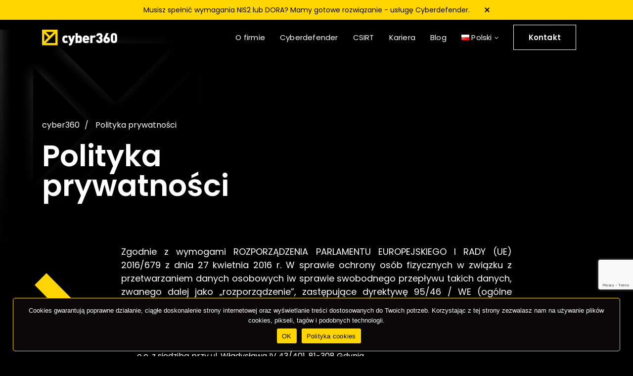

--- FILE ---
content_type: text/html; charset=UTF-8
request_url: https://cyber360.pl/polityka-prywatnosci/
body_size: 17933
content:
<!DOCTYPE html>
<html>
<head>
    <!-- Google Tag Manager -->
    <script>(function(w,d,s,l,i){w[l]=w[l]||[];w[l].push({'gtm.start':
                new Date().getTime(),event:'gtm.js'});var f=d.getElementsByTagName(s)[0],
            j=d.createElement(s),dl=l!='dataLayer'?'&l='+l:'';j.async=true;j.src=
            'https://www.googletagmanager.com/gtm.js?id='+i+dl;f.parentNode.insertBefore(j,f);
        })(window,document,'script','dataLayer','GTM-TNGLPKL');</script>
    <!-- End Google Tag Manager -->
    <meta charset="utf-8">
    <title>Polityka prywatności - Cyber360</title>
    <meta name="viewport" content="width=device-width, initial-scale=1.0">
    <meta http-equiv="X-UA-Compatible" content="IE=edge">

    <link rel="apple-touch-icon" sizes="57x57" href="/fav/apple-icon-57x57.png">
    <link rel="apple-touch-icon" sizes="60x60" href="/fav/apple-icon-60x60.png">
    <link rel="apple-touch-icon" sizes="72x72" href="/fav/apple-icon-72x72.png">
    <link rel="apple-touch-icon" sizes="76x76" href="/fav/apple-icon-76x76.png">
    <link rel="apple-touch-icon" sizes="114x114" href="/fav/apple-icon-114x114.png">
    <link rel="apple-touch-icon" sizes="120x120" href="/fav/apple-icon-120x120.png">
    <link rel="apple-touch-icon" sizes="144x144" href="/fav/apple-icon-144x144.png">
    <link rel="apple-touch-icon" sizes="152x152" href="/fav/apple-icon-152x152.png">
    <link rel="apple-touch-icon" sizes="180x180" href="/fav/apple-icon-180x180.png">
    <link rel="icon" type="image/png" sizes="192x192" href="/fav/android-icon-192x192.png">
    <link rel="icon" type="image/png" sizes="32x32" href="/fav/favicon-32x32.png">
    <link rel="icon" type="image/png" sizes="96x96" href="/fav/favicon-96x96.png">
    <link rel="icon" type="image/png" sizes="16x16" href="/fav/favicon-16x16.png">
    <link rel="manifest" href="/fav/manifest.json">
    <meta name="msapplication-TileColor" content="#ffd600">
    <meta name="msapplication-TileImage" content="/fav/ms-icon-144x144.png">
    <meta name="theme-color" content="#ffd600">

    <!-- Le HTML5 shim, for IE6-8 support of HTML5 elements -->
    <!--[if lt IE 9]>
    <script src="http://html5shim.googlecode.com/svn/trunk/html5.js"></script>
    <![endif]-->

	<meta name='robots' content='index, follow, max-image-preview:large, max-snippet:-1, max-video-preview:-1' />
<link rel="alternate" href="https://cyber360.pl/polityka-prywatnosci/" hreflang="pl" />
<link rel="alternate" href="https://cyber360.pl/en/privacy-policy/" hreflang="en" />

	<!-- This site is optimized with the Yoast SEO plugin v26.7 - https://yoast.com/wordpress/plugins/seo/ -->
	<meta name="description" content="Niniejsza polityka prywatności reguluje zasady przetwarzania danych osobowych użytkowników serwisu cyber360.pl. Zapoznaj się z jej treścią." />
	<link rel="canonical" href="https://cyber360.pl/polityka-prywatnosci/" />
	<meta property="og:locale" content="pl_PL" />
	<meta property="og:locale:alternate" content="en_GB" />
	<meta property="og:type" content="article" />
	<meta property="og:title" content="Polityka prywatności Cyber 360" />
	<meta property="og:description" content="Niniejsza polityka prywatności Cyber 360 reguluje zasady przetwarzania danych osobowych użytkowników serwisu cyber360.pl. Dowiedz się więcej" />
	<meta property="og:url" content="https://cyber360.pl/polityka-prywatnosci/" />
	<meta property="og:site_name" content="Cyber360" />
	<meta property="article:publisher" content="https://www.facebook.com/Cyber360-111049398145246" />
	<meta property="article:modified_time" content="2025-03-17T15:13:15+00:00" />
	<meta property="og:image" content="https://cyber360.pl/wp-content/uploads/2022/01/politykaprywatnoscicyber36widokstrony.png" />
	<meta property="og:image:width" content="1849" />
	<meta property="og:image:height" content="871" />
	<meta property="og:image:type" content="image/png" />
	<meta name="twitter:card" content="summary_large_image" />
	<meta name="twitter:title" content="Polityka prywatności Cyber 360" />
	<meta name="twitter:description" content="Niniejsza polityka prywatności Cyber 360 reguluje zasady przetwarzania danych osobowych użytkowników serwisu cyber360.pl. Dowiedz się więcej" />
	<meta name="twitter:image" content="https://cyber360.pl/wp-content/uploads/2022/01/politykaprywatnoscicyber36widokstrony.png" />
	<meta name="twitter:site" content="@Cyber360pl" />
	<meta name="twitter:label1" content="Szacowany czas czytania" />
	<meta name="twitter:data1" content="3 minuty" />
	<script type="application/ld+json" class="yoast-schema-graph">{"@context":"https://schema.org","@graph":[{"@type":"WebPage","@id":"https://cyber360.pl/polityka-prywatnosci/","url":"https://cyber360.pl/polityka-prywatnosci/","name":"Polityka prywatności - Cyber360","isPartOf":{"@id":"https://cyber360.pl/#website"},"datePublished":"2020-11-04T15:06:27+00:00","dateModified":"2025-03-17T15:13:15+00:00","description":"Niniejsza polityka prywatności reguluje zasady przetwarzania danych osobowych użytkowników serwisu cyber360.pl. Zapoznaj się z jej treścią.","breadcrumb":{"@id":"https://cyber360.pl/polityka-prywatnosci/#breadcrumb"},"inLanguage":"pl-PL","potentialAction":[{"@type":"ReadAction","target":["https://cyber360.pl/polityka-prywatnosci/"]}]},{"@type":"BreadcrumbList","@id":"https://cyber360.pl/polityka-prywatnosci/#breadcrumb","itemListElement":[{"@type":"ListItem","position":1,"name":"Strona główna","item":"https://cyber360.pl/"},{"@type":"ListItem","position":2,"name":"Polityka prywatności"}]},{"@type":"WebSite","@id":"https://cyber360.pl/#website","url":"https://cyber360.pl/","name":"Cyber360","description":"Zapewniamy bezpieczeństwo w sieci przedsiębiorstwom i organizacjom. Zabezpiecz swoją firmę przed cyberzagrożeniami i cyberprzestępcami teraz.","publisher":{"@id":"https://cyber360.pl/#organization"},"potentialAction":[{"@type":"SearchAction","target":{"@type":"EntryPoint","urlTemplate":"https://cyber360.pl/?s={search_term_string}"},"query-input":{"@type":"PropertyValueSpecification","valueRequired":true,"valueName":"search_term_string"}}],"inLanguage":"pl-PL"},{"@type":"Organization","@id":"https://cyber360.pl/#organization","name":"Cyber360","url":"https://cyber360.pl/","logo":{"@type":"ImageObject","inLanguage":"pl-PL","@id":"https://cyber360.pl/#/schema/logo/image/","url":"https://cyber360.pl/wp-content/uploads/2021/03/logo.svg","contentUrl":"https://cyber360.pl/wp-content/uploads/2021/03/logo.svg","width":144,"height":31,"caption":"Cyber360"},"image":{"@id":"https://cyber360.pl/#/schema/logo/image/"},"sameAs":["https://www.facebook.com/Cyber360-111049398145246","https://x.com/Cyber360pl","https://www.linkedin.com/company/icyber360/mycompany/?viewAsMember=true"]}]}</script>
	<!-- / Yoast SEO plugin. -->


<link rel='dns-prefetch' href='//stackpath.bootstrapcdn.com' />
<link rel='dns-prefetch' href='//cdnjs.cloudflare.com' />
<link rel='dns-prefetch' href='//fonts.googleapis.com' />
<link rel="alternate" type="application/rss+xml" title="Cyber360 &raquo; Polityka prywatności Kanał z komentarzami" href="https://cyber360.pl/polityka-prywatnosci/feed/" />
<link rel="alternate" title="oEmbed (JSON)" type="application/json+oembed" href="https://cyber360.pl/wp-json/oembed/1.0/embed?url=https%3A%2F%2Fcyber360.pl%2Fpolityka-prywatnosci%2F&#038;lang=pl" />
<link rel="alternate" title="oEmbed (XML)" type="text/xml+oembed" href="https://cyber360.pl/wp-json/oembed/1.0/embed?url=https%3A%2F%2Fcyber360.pl%2Fpolityka-prywatnosci%2F&#038;format=xml&#038;lang=pl" />
<style id='wp-img-auto-sizes-contain-inline-css' type='text/css'>
img:is([sizes=auto i],[sizes^="auto," i]){contain-intrinsic-size:3000px 1500px}
/*# sourceURL=wp-img-auto-sizes-contain-inline-css */
</style>
<style id='wp-block-library-inline-css' type='text/css'>
:root{--wp-block-synced-color:#7a00df;--wp-block-synced-color--rgb:122,0,223;--wp-bound-block-color:var(--wp-block-synced-color);--wp-editor-canvas-background:#ddd;--wp-admin-theme-color:#007cba;--wp-admin-theme-color--rgb:0,124,186;--wp-admin-theme-color-darker-10:#006ba1;--wp-admin-theme-color-darker-10--rgb:0,107,160.5;--wp-admin-theme-color-darker-20:#005a87;--wp-admin-theme-color-darker-20--rgb:0,90,135;--wp-admin-border-width-focus:2px}@media (min-resolution:192dpi){:root{--wp-admin-border-width-focus:1.5px}}.wp-element-button{cursor:pointer}:root .has-very-light-gray-background-color{background-color:#eee}:root .has-very-dark-gray-background-color{background-color:#313131}:root .has-very-light-gray-color{color:#eee}:root .has-very-dark-gray-color{color:#313131}:root .has-vivid-green-cyan-to-vivid-cyan-blue-gradient-background{background:linear-gradient(135deg,#00d084,#0693e3)}:root .has-purple-crush-gradient-background{background:linear-gradient(135deg,#34e2e4,#4721fb 50%,#ab1dfe)}:root .has-hazy-dawn-gradient-background{background:linear-gradient(135deg,#faaca8,#dad0ec)}:root .has-subdued-olive-gradient-background{background:linear-gradient(135deg,#fafae1,#67a671)}:root .has-atomic-cream-gradient-background{background:linear-gradient(135deg,#fdd79a,#004a59)}:root .has-nightshade-gradient-background{background:linear-gradient(135deg,#330968,#31cdcf)}:root .has-midnight-gradient-background{background:linear-gradient(135deg,#020381,#2874fc)}:root{--wp--preset--font-size--normal:16px;--wp--preset--font-size--huge:42px}.has-regular-font-size{font-size:1em}.has-larger-font-size{font-size:2.625em}.has-normal-font-size{font-size:var(--wp--preset--font-size--normal)}.has-huge-font-size{font-size:var(--wp--preset--font-size--huge)}.has-text-align-center{text-align:center}.has-text-align-left{text-align:left}.has-text-align-right{text-align:right}.has-fit-text{white-space:nowrap!important}#end-resizable-editor-section{display:none}.aligncenter{clear:both}.items-justified-left{justify-content:flex-start}.items-justified-center{justify-content:center}.items-justified-right{justify-content:flex-end}.items-justified-space-between{justify-content:space-between}.screen-reader-text{border:0;clip-path:inset(50%);height:1px;margin:-1px;overflow:hidden;padding:0;position:absolute;width:1px;word-wrap:normal!important}.screen-reader-text:focus{background-color:#ddd;clip-path:none;color:#444;display:block;font-size:1em;height:auto;left:5px;line-height:normal;padding:15px 23px 14px;text-decoration:none;top:5px;width:auto;z-index:100000}html :where(.has-border-color){border-style:solid}html :where([style*=border-top-color]){border-top-style:solid}html :where([style*=border-right-color]){border-right-style:solid}html :where([style*=border-bottom-color]){border-bottom-style:solid}html :where([style*=border-left-color]){border-left-style:solid}html :where([style*=border-width]){border-style:solid}html :where([style*=border-top-width]){border-top-style:solid}html :where([style*=border-right-width]){border-right-style:solid}html :where([style*=border-bottom-width]){border-bottom-style:solid}html :where([style*=border-left-width]){border-left-style:solid}html :where(img[class*=wp-image-]){height:auto;max-width:100%}:where(figure){margin:0 0 1em}html :where(.is-position-sticky){--wp-admin--admin-bar--position-offset:var(--wp-admin--admin-bar--height,0px)}@media screen and (max-width:600px){html :where(.is-position-sticky){--wp-admin--admin-bar--position-offset:0px}}

/*# sourceURL=wp-block-library-inline-css */
</style><style id='global-styles-inline-css' type='text/css'>
:root{--wp--preset--aspect-ratio--square: 1;--wp--preset--aspect-ratio--4-3: 4/3;--wp--preset--aspect-ratio--3-4: 3/4;--wp--preset--aspect-ratio--3-2: 3/2;--wp--preset--aspect-ratio--2-3: 2/3;--wp--preset--aspect-ratio--16-9: 16/9;--wp--preset--aspect-ratio--9-16: 9/16;--wp--preset--color--black: #000000;--wp--preset--color--cyan-bluish-gray: #abb8c3;--wp--preset--color--white: #ffffff;--wp--preset--color--pale-pink: #f78da7;--wp--preset--color--vivid-red: #cf2e2e;--wp--preset--color--luminous-vivid-orange: #ff6900;--wp--preset--color--luminous-vivid-amber: #fcb900;--wp--preset--color--light-green-cyan: #7bdcb5;--wp--preset--color--vivid-green-cyan: #00d084;--wp--preset--color--pale-cyan-blue: #8ed1fc;--wp--preset--color--vivid-cyan-blue: #0693e3;--wp--preset--color--vivid-purple: #9b51e0;--wp--preset--gradient--vivid-cyan-blue-to-vivid-purple: linear-gradient(135deg,rgb(6,147,227) 0%,rgb(155,81,224) 100%);--wp--preset--gradient--light-green-cyan-to-vivid-green-cyan: linear-gradient(135deg,rgb(122,220,180) 0%,rgb(0,208,130) 100%);--wp--preset--gradient--luminous-vivid-amber-to-luminous-vivid-orange: linear-gradient(135deg,rgb(252,185,0) 0%,rgb(255,105,0) 100%);--wp--preset--gradient--luminous-vivid-orange-to-vivid-red: linear-gradient(135deg,rgb(255,105,0) 0%,rgb(207,46,46) 100%);--wp--preset--gradient--very-light-gray-to-cyan-bluish-gray: linear-gradient(135deg,rgb(238,238,238) 0%,rgb(169,184,195) 100%);--wp--preset--gradient--cool-to-warm-spectrum: linear-gradient(135deg,rgb(74,234,220) 0%,rgb(151,120,209) 20%,rgb(207,42,186) 40%,rgb(238,44,130) 60%,rgb(251,105,98) 80%,rgb(254,248,76) 100%);--wp--preset--gradient--blush-light-purple: linear-gradient(135deg,rgb(255,206,236) 0%,rgb(152,150,240) 100%);--wp--preset--gradient--blush-bordeaux: linear-gradient(135deg,rgb(254,205,165) 0%,rgb(254,45,45) 50%,rgb(107,0,62) 100%);--wp--preset--gradient--luminous-dusk: linear-gradient(135deg,rgb(255,203,112) 0%,rgb(199,81,192) 50%,rgb(65,88,208) 100%);--wp--preset--gradient--pale-ocean: linear-gradient(135deg,rgb(255,245,203) 0%,rgb(182,227,212) 50%,rgb(51,167,181) 100%);--wp--preset--gradient--electric-grass: linear-gradient(135deg,rgb(202,248,128) 0%,rgb(113,206,126) 100%);--wp--preset--gradient--midnight: linear-gradient(135deg,rgb(2,3,129) 0%,rgb(40,116,252) 100%);--wp--preset--font-size--small: 13px;--wp--preset--font-size--medium: 20px;--wp--preset--font-size--large: 36px;--wp--preset--font-size--x-large: 42px;--wp--preset--spacing--20: 0.44rem;--wp--preset--spacing--30: 0.67rem;--wp--preset--spacing--40: 1rem;--wp--preset--spacing--50: 1.5rem;--wp--preset--spacing--60: 2.25rem;--wp--preset--spacing--70: 3.38rem;--wp--preset--spacing--80: 5.06rem;--wp--preset--shadow--natural: 6px 6px 9px rgba(0, 0, 0, 0.2);--wp--preset--shadow--deep: 12px 12px 50px rgba(0, 0, 0, 0.4);--wp--preset--shadow--sharp: 6px 6px 0px rgba(0, 0, 0, 0.2);--wp--preset--shadow--outlined: 6px 6px 0px -3px rgb(255, 255, 255), 6px 6px rgb(0, 0, 0);--wp--preset--shadow--crisp: 6px 6px 0px rgb(0, 0, 0);}:where(.is-layout-flex){gap: 0.5em;}:where(.is-layout-grid){gap: 0.5em;}body .is-layout-flex{display: flex;}.is-layout-flex{flex-wrap: wrap;align-items: center;}.is-layout-flex > :is(*, div){margin: 0;}body .is-layout-grid{display: grid;}.is-layout-grid > :is(*, div){margin: 0;}:where(.wp-block-columns.is-layout-flex){gap: 2em;}:where(.wp-block-columns.is-layout-grid){gap: 2em;}:where(.wp-block-post-template.is-layout-flex){gap: 1.25em;}:where(.wp-block-post-template.is-layout-grid){gap: 1.25em;}.has-black-color{color: var(--wp--preset--color--black) !important;}.has-cyan-bluish-gray-color{color: var(--wp--preset--color--cyan-bluish-gray) !important;}.has-white-color{color: var(--wp--preset--color--white) !important;}.has-pale-pink-color{color: var(--wp--preset--color--pale-pink) !important;}.has-vivid-red-color{color: var(--wp--preset--color--vivid-red) !important;}.has-luminous-vivid-orange-color{color: var(--wp--preset--color--luminous-vivid-orange) !important;}.has-luminous-vivid-amber-color{color: var(--wp--preset--color--luminous-vivid-amber) !important;}.has-light-green-cyan-color{color: var(--wp--preset--color--light-green-cyan) !important;}.has-vivid-green-cyan-color{color: var(--wp--preset--color--vivid-green-cyan) !important;}.has-pale-cyan-blue-color{color: var(--wp--preset--color--pale-cyan-blue) !important;}.has-vivid-cyan-blue-color{color: var(--wp--preset--color--vivid-cyan-blue) !important;}.has-vivid-purple-color{color: var(--wp--preset--color--vivid-purple) !important;}.has-black-background-color{background-color: var(--wp--preset--color--black) !important;}.has-cyan-bluish-gray-background-color{background-color: var(--wp--preset--color--cyan-bluish-gray) !important;}.has-white-background-color{background-color: var(--wp--preset--color--white) !important;}.has-pale-pink-background-color{background-color: var(--wp--preset--color--pale-pink) !important;}.has-vivid-red-background-color{background-color: var(--wp--preset--color--vivid-red) !important;}.has-luminous-vivid-orange-background-color{background-color: var(--wp--preset--color--luminous-vivid-orange) !important;}.has-luminous-vivid-amber-background-color{background-color: var(--wp--preset--color--luminous-vivid-amber) !important;}.has-light-green-cyan-background-color{background-color: var(--wp--preset--color--light-green-cyan) !important;}.has-vivid-green-cyan-background-color{background-color: var(--wp--preset--color--vivid-green-cyan) !important;}.has-pale-cyan-blue-background-color{background-color: var(--wp--preset--color--pale-cyan-blue) !important;}.has-vivid-cyan-blue-background-color{background-color: var(--wp--preset--color--vivid-cyan-blue) !important;}.has-vivid-purple-background-color{background-color: var(--wp--preset--color--vivid-purple) !important;}.has-black-border-color{border-color: var(--wp--preset--color--black) !important;}.has-cyan-bluish-gray-border-color{border-color: var(--wp--preset--color--cyan-bluish-gray) !important;}.has-white-border-color{border-color: var(--wp--preset--color--white) !important;}.has-pale-pink-border-color{border-color: var(--wp--preset--color--pale-pink) !important;}.has-vivid-red-border-color{border-color: var(--wp--preset--color--vivid-red) !important;}.has-luminous-vivid-orange-border-color{border-color: var(--wp--preset--color--luminous-vivid-orange) !important;}.has-luminous-vivid-amber-border-color{border-color: var(--wp--preset--color--luminous-vivid-amber) !important;}.has-light-green-cyan-border-color{border-color: var(--wp--preset--color--light-green-cyan) !important;}.has-vivid-green-cyan-border-color{border-color: var(--wp--preset--color--vivid-green-cyan) !important;}.has-pale-cyan-blue-border-color{border-color: var(--wp--preset--color--pale-cyan-blue) !important;}.has-vivid-cyan-blue-border-color{border-color: var(--wp--preset--color--vivid-cyan-blue) !important;}.has-vivid-purple-border-color{border-color: var(--wp--preset--color--vivid-purple) !important;}.has-vivid-cyan-blue-to-vivid-purple-gradient-background{background: var(--wp--preset--gradient--vivid-cyan-blue-to-vivid-purple) !important;}.has-light-green-cyan-to-vivid-green-cyan-gradient-background{background: var(--wp--preset--gradient--light-green-cyan-to-vivid-green-cyan) !important;}.has-luminous-vivid-amber-to-luminous-vivid-orange-gradient-background{background: var(--wp--preset--gradient--luminous-vivid-amber-to-luminous-vivid-orange) !important;}.has-luminous-vivid-orange-to-vivid-red-gradient-background{background: var(--wp--preset--gradient--luminous-vivid-orange-to-vivid-red) !important;}.has-very-light-gray-to-cyan-bluish-gray-gradient-background{background: var(--wp--preset--gradient--very-light-gray-to-cyan-bluish-gray) !important;}.has-cool-to-warm-spectrum-gradient-background{background: var(--wp--preset--gradient--cool-to-warm-spectrum) !important;}.has-blush-light-purple-gradient-background{background: var(--wp--preset--gradient--blush-light-purple) !important;}.has-blush-bordeaux-gradient-background{background: var(--wp--preset--gradient--blush-bordeaux) !important;}.has-luminous-dusk-gradient-background{background: var(--wp--preset--gradient--luminous-dusk) !important;}.has-pale-ocean-gradient-background{background: var(--wp--preset--gradient--pale-ocean) !important;}.has-electric-grass-gradient-background{background: var(--wp--preset--gradient--electric-grass) !important;}.has-midnight-gradient-background{background: var(--wp--preset--gradient--midnight) !important;}.has-small-font-size{font-size: var(--wp--preset--font-size--small) !important;}.has-medium-font-size{font-size: var(--wp--preset--font-size--medium) !important;}.has-large-font-size{font-size: var(--wp--preset--font-size--large) !important;}.has-x-large-font-size{font-size: var(--wp--preset--font-size--x-large) !important;}
/*# sourceURL=global-styles-inline-css */
</style>

<style id='classic-theme-styles-inline-css' type='text/css'>
/*! This file is auto-generated */
.wp-block-button__link{color:#fff;background-color:#32373c;border-radius:9999px;box-shadow:none;text-decoration:none;padding:calc(.667em + 2px) calc(1.333em + 2px);font-size:1.125em}.wp-block-file__button{background:#32373c;color:#fff;text-decoration:none}
/*# sourceURL=/wp-includes/css/classic-themes.min.css */
</style>
<link rel='stylesheet' id='contact-form-7-css' href='https://cyber360.pl/wp-content/plugins/contact-form-7/includes/css/styles.css' type='text/css' media='all' />
<link rel='stylesheet' id='cookie-notice-front-css' href='https://cyber360.pl/wp-content/plugins/cookie-notice/css/front.min.css' type='text/css' media='all' />
<link rel='stylesheet' id='font_css-css' href='//fonts.googleapis.com/css2?family=Poppins:wght@300;400;600;700&#038;display=swap' type='text/css' media='all' />
<link rel='stylesheet' id='bootstrap_css-css' href='//stackpath.bootstrapcdn.com/bootstrap/4.5.0/css/bootstrap.min.css' type='text/css' media='all' />
<link rel='stylesheet' id='swiper_css-css' href='//cdnjs.cloudflare.com/ajax/libs/Swiper/4.5.1/css/swiper.min.css' type='text/css' media='all' />
<link rel='stylesheet' id='app-css' href='https://cyber360.pl/wp-content/themes/wp-bootstrap-gulp/dist/css/app.min.css?v=e30bb1114d38a7df833700e5cfd3833f' type='text/css' media='all' />
<script type="text/javascript" id="cookie-notice-front-js-before">
/* <![CDATA[ */
var cnArgs = {"ajaxUrl":"https:\/\/cyber360.pl\/wp-admin\/admin-ajax.php","nonce":"9b20c526f5","hideEffect":"fade","position":"bottom","onScroll":false,"onScrollOffset":100,"onClick":false,"cookieName":"cookie_notice_accepted","cookieTime":15811200,"cookieTimeRejected":86400,"globalCookie":false,"redirection":false,"cache":false,"revokeCookies":false,"revokeCookiesOpt":"automatic"};

//# sourceURL=cookie-notice-front-js-before
/* ]]> */
</script>
<script type="text/javascript" src="https://cyber360.pl/wp-content/plugins/cookie-notice/js/front.min.js" id="cookie-notice-front-js"></script>
<link rel="https://api.w.org/" href="https://cyber360.pl/wp-json/" /><link rel="alternate" title="JSON" type="application/json" href="https://cyber360.pl/wp-json/wp/v2/pages/3" /><link rel="EditURI" type="application/rsd+xml" title="RSD" href="https://cyber360.pl/xmlrpc.php?rsd" />
<meta name="generator" content="WordPress 6.9" />
<link rel='shortlink' href='https://cyber360.pl/?p=3' />

    <!-- Global site tag (gtag.js) - Google Analytics -->
    <script async src="https://www.googletagmanager.com/gtag/js?id=G-19T3N4ZZRX"></script>
    <script>
        window.dataLayer = window.dataLayer || [];

        function gtag() {
            dataLayer.push(arguments);
        }

        gtag('js', new Date());

        gtag('config', 'G-19T3N4ZZRX');
    </script>
</head>
<body>
<!-- Google Tag Manager (noscript) -->
<noscript><iframe src="https://www.googletagmanager.com/ns.html?id=GTM-TNGLPKL"
                  height="0" width="0" style="display:none;visibility:hidden"></iframe></noscript>
<!-- End Google Tag Manager (noscript) --><div class="hello-bar closed">
	<div class="swiper-container" id="hello-bar-swiper">
		<div class="swiper-wrapper">
							<div class="swiper-slide">
					<a href="https://cyber360.pl/cyberdefender/">Musisz spełnić wymagania NIS2 lub DORA?  Mamy gotowe rozwiązanie - usługę Cyberdefender.</a>
					<img src="https://cyber360.pl/wp-content/themes/wp-bootstrap-gulp/dist/images/close.svg" alt="close" class="close">
				</div>
					</div>
	</div>
</div><header class="header">
    <div class="container">
        <div class="report-name">
            <a class="report-logo" href="/">
                <img src="https://cyber360.pl/wp-content/uploads/2022/04/logolpwhite.svg" alt="Logo">
            </a>
        </div>
        <div class="header-right">
			<nav id="header-menu-container" class="header-menu-container"><ul id="header-menu" class="header-menu"><li itemscope="itemscope" itemtype="https://www.schema.org/SiteNavigationElement" id="menu-item-324" class="menu-item menu-item-type-post_type menu-item-object-page menu-item-324 nav-item"><a title="O firmie" href="https://cyber360.pl/o-firmie/">O firmie</a></li>
<li itemscope="itemscope" itemtype="https://www.schema.org/SiteNavigationElement" id="menu-item-1617" class="menu-item menu-item-type-post_type menu-item-object-page menu-item-1617 nav-item"><a title="Cyberdefender" href="https://cyber360.pl/cyberdefender/">Cyberdefender</a></li>
<li itemscope="itemscope" itemtype="https://www.schema.org/SiteNavigationElement" id="menu-item-2081" class="menu-item menu-item-type-post_type menu-item-object-page menu-item-2081 nav-item"><a title="CSIRT" href="https://cyber360.pl/csirt/">CSIRT</a></li>
<li itemscope="itemscope" itemtype="https://www.schema.org/SiteNavigationElement" id="menu-item-368" class="menu-item menu-item-type-post_type menu-item-object-page menu-item-368 nav-item"><a title="Kariera" href="https://cyber360.pl/kariera/">Kariera</a></li>
<li itemscope="itemscope" itemtype="https://www.schema.org/SiteNavigationElement" id="menu-item-687" class="menu-item menu-item-type-post_type menu-item-object-page menu-item-687 nav-item"><a title="Blog" href="https://cyber360.pl/blog-o-cyberbezpieczenstwie/">Blog</a></li>
<li itemscope="itemscope" itemtype="https://www.schema.org/SiteNavigationElement" id="menu-item-1849" class="pll-parent-menu-item menu-item menu-item-type-custom menu-item-object-custom current-menu-parent menu-item-has-children dropdown active menu-item-1849 nav-item"><a title="Polski" href="#pll_switcher"><img src="[data-uri]" alt="" width="16" height="11" style="width: 16px; height: 11px;" /><span style="margin-left:0.3em;">Polski</span></a>
<ul class="dropdown-menu"  >
	<li itemscope="itemscope" itemtype="https://www.schema.org/SiteNavigationElement" id="menu-item-1849-pl" class="lang-item lang-item-63 lang-item-pl current-lang lang-item-first menu-item menu-item-type-custom menu-item-object-custom menu-item-1849-pl nav-item"><a title="Polski" href="https://cyber360.pl/polityka-prywatnosci/" hreflang="pl-PL" lang="pl-PL"><span><img src="[data-uri]" alt="" width="16" height="11" style="width: 16px; height: 11px;" /><span style="margin-left:0.3em;">Polski</span></span></a></li>
	<li itemscope="itemscope" itemtype="https://www.schema.org/SiteNavigationElement" id="menu-item-1849-en" class="lang-item lang-item-125 lang-item-en menu-item menu-item-type-custom menu-item-object-custom menu-item-1849-en nav-item"><a title="English" href="https://cyber360.pl/en/privacy-policy/" hreflang="en-GB" lang="en-GB"><span><img src="[data-uri]" alt="" width="16" height="11" style="width: 16px; height: 11px;" /><span style="margin-left:0.3em;">English</span></span></a></li>
</ul>
</li>
</ul></nav>	        		        <a class="contact-button" href="/kontakt" target="_self">
			        Kontakt		        </a>
	        	                    <button type="button" class="menu-toggle">
                <span class="icon">
                    <span class="bar"></span>
                    <span class="bar"></span>
                    <span class="bar"></span>
                </span>
            </button>
        </div>
    </div>
</header>

<main class="subpage">

            <div class="parallax-box parallax-box-1 rellax" data-rellax-speed="2">
            <div class="just-reveal jr-fade jr-delay-3">
                <img src="https://cyber360.pl/wp-content/themes/wp-bootstrap-gulp/dist/images/box.png" alt="Logo" />
            </div>
        </div>
            <div class="parallax-box parallax-box-2 rellax" data-rellax-speed="2">
            <div class="just-reveal jr-fade jr-delay-3">
                <img src="https://cyber360.pl/wp-content/themes/wp-bootstrap-gulp/dist/images/box.png" alt="Logo" />
            </div>
        </div>
            <div class="parallax-box parallax-box-3 rellax" data-rellax-speed="2">
            <div class="just-reveal jr-fade jr-delay-3">
                <img src="https://cyber360.pl/wp-content/themes/wp-bootstrap-gulp/dist/images/box.png" alt="Logo" />
            </div>
        </div>
        <section class="top no-image">
    <div class="container">
        <div class="row">
            <div class="col-12 top-content">
                <div class="path path-3">
                    <div class="just-reveal jr-fade jr-delay-1">
                        <div class="rellax" data-rellax-speed="2">
                            <svg xmlns="http://www.w3.org/2000/svg" width="99" height="99" viewBox="0 0 99 99"><path d="M0 74.799L74.799 0 99 24.201 24.201 99z" fill="#FFD600" fill-rule="nonzero"/></svg>                        </div>
                    </div>
                </div>
                <div class="path path-2">
                    <div class="just-reveal jr-fade jr-delay-2">
                        <div class="rellax" data-rellax-speed="-2">
                            <svg xmlns="http://www.w3.org/2000/svg" width="105" height="106" viewBox="0 0 105 106"><path d="M105 81.88L76.398 52.994 105 24.12 81.107 0 52.506 28.874 23.893 0 0 24.12 81.107 106z" fill="#FFD600" fill-rule="nonzero"/></svg>                        </div>
                    </div>
                </div>

	            <div class="row">
		            <div class="col-12 col-lg-6 col-content">
			            <div class="content">
				            <div class="text">
					            					            <div class="breadcrumb-container">
	    <div class="bcrumb">
        <ul class="">
            <li><a href="/">cyber360</a></li>

			
						                <li>Polityka prywatności</li>
			        </ul>
    </div>
</div>
					            <h1 class="">Polityka prywatności</h1>
					            				            </div>
			            </div>
		            </div>

		            <div class="col-12 col-lg-6 col-top-image">
			            <div class="top-image">
				            										            </div>
		            </div>
	            </div>

            </div>
        </div>
    </div>
</section>
    <div id="tresc" class="modules">
        <section class="columns margin-bottom">
			<div class="container-fluid container-site">
	        <div class="row">
			<div class="col-12 col-md">
				<p style="text-align: justify;">Zgodnie z wymogami ROZPORZĄDZENIA PARLAMENTU EUROPEJSKIEGO I RADY (UE) 2016/679 z dnia 27 kwietnia 2016 r. W sprawie ochrony osób fizycznych w związku z przetwarzaniem danych osobowych iw sprawie swobodnego przepływu takich danych, zwanego dalej jako „rozporządzenie”, zastępujące dyrektywę 95/46 / WE (ogólne rozporządzenie o ochronie danych), informujemy, że:</p>
<ol>
<li style="text-align: justify;"><strong><strong>Administrator danych osobowych<br />
</strong></strong>Administratorem danych osobowych zwanym dalej „Administratorem” jest firma <strong>Cyber360</strong> sp. z o.o. z siedzibą przy ul. Władysława IV 43/401, 81-308 Gdynia.<br />
Dane rejestrowe:<br />
KRS 0000517660<br />
NIP: 5833169441<br />
REGON (numer w rejestrze handlowym): 222133031<br />
Kapitał zakładowy: 800 000,00 zł. Administrator danych osobowych odpowiada za wykorzystanie danych osobowych w sposób bezpieczny, zgodny z celami, dla których zostały zebrane oraz zgodnie z obowiązującymi przepisami prawa.</li>
<li style="text-align: justify;"><strong><strong>Kontakt z Administratorem </strong></strong>Tel: +48 <span data-teams="true">585 857 530</span><br />
E-mail: dawid.maciejewski@Cyber360.pl<br />
Adres do korespondencji: ul. Władysława IV 43/401, 81-308 Gdynia.<br />
Dane kontaktowe specjalisty ds. ochrony danych<br />
Dawid Maciejewski<br />
Tel: +48 501 583 913</li>
<li style="text-align: justify;"><strong>Postanowienia ogólne</strong><br />
Pozyskane dane osobowe wykorzystujemy wyłącznie do określonych, prawnie uzasadnionych celów, dla których te dane zostały zebrane. Zakres danych osobowych, cel ich przetwarzania, podstawa prawna takiego przetwarzania, okres przetwarzania oraz kategorie odbiorców danych wynikają z obowiązków prawnych ciążących na Administratorze oraz z charakteru i zakresu działań podejmowanych przez osobę, której dane dotyczą.</li>
<li style="text-align: justify;"><strong><strong><strong>Cel przetwarzania danych przez Administratora, podstawa prawna przetwarzania oraz okres przechowywania danych osobowych:</strong></strong></strong><strong>Cel przetwarzania danych:</strong> Podjęcie działań na żądanie osoby, której dane dotyczą, przed zawarciem umowy (np. Przygotowanie oferty).
<ul>
<li>Podstawa prawna przetwarzania: Art.6 ust. 1 pkt b) Regulamin („wykonanie umowy”).</li>
<li>Okres przechowywania: Dane przechowywane są przez okres niezbędny do wykonania, rozwiązania lub wygaśnięcia umowy oraz przez okres przedawnienia ewentualnych roszczeń.</li>
</ul>
<p><strong>Cel przetwarzania danych:</strong> Prowadzenie marketingu bezpośredniego (kierowanie wiadomości do starannie wyselekcjonowanych, indywidualnych klientów, w indywidualnym kontakcie, w celu uzyskania bezpośredniej odpowiedzi (odpowiedzi)).</p>
<ul>
<li>Podstawa prawna przetwarzania: Art.6 ust. 1 pkt f) Regulaminu („prawnie uzasadniony interes Administratora”).</li>
<li>Okres przechowywania: Dane przechowywane są przez czas trwania prawnie uzasadnionego interesu Administratora oraz przez okres przedawnienia ewentualnych roszczeń. W przypadku wniesienia uzasadnionego sprzeciwu co do wykorzystania jej danych osobowych przez osobę, której dane dotyczą, Administrator nie będzie już przetwarzał tych danych w celu marketingu bezpośredniego.</li>
</ul>
<p><strong>Cel przetwarzania:</strong> Elektroniczne przesyłanie informacji o treściach reklamowych dotyczących Cyber360 sp. z o.o.</p>
<ul>
<li>Podstawa prawna przetwarzania: Art.6 ust. 1 lit. a) Regulamin („zgoda osoby, której dane dotyczą”)</li>
<li>Okres przechowywania: Dane przechowywane są do czasu cofnięcia zgody przez osobę, której dane dotyczą na dalsze przetwarzanie jej danych w celach marketingowych. Zgoda może zostać wycofana w dowolnym momencie poprzez kontakt z biurem pod adresem office@Cyber360.pl</li>
</ul>
<p><strong>Cel przetwarzania:</strong> Elektroniczna transmisja informacji o zdarzeniach Cyber360 sp. z o.o.</p>
<ul>
<li>Podstawa prawna przetwarzania: Art.6 ust. 1 lit. a) Regulamin („zgoda osoby, której dane dotyczą”)</li>
<li>Okres przechowywania: Dane przechowywane są do czasu cofnięcia zgody przez osobę, której dane dotyczą na dalsze przetwarzanie jej danych w celach marketingowych. Zgoda może zostać wycofana w dowolnym momencie poprzez kontakt z biurem pod adresem office@Cyber360.pl</li>
</ul>
<p><strong>Cel przetwarzania:</strong> Elektroniczne przesyłanie informacji o nowych publikacjach eksperckich Cyber360 sp. z o.o.</p>
<ul>
<li>Podstawa prawna przetwarzania: Art.6 ust. 1 pkt a) Regulamin („zgoda osoby, której dane dotyczą”)</li>
<li>Okres przechowywania: Dane przechowywane są do czasu cofnięcia zgody przez osobę, której dane dotyczą na dalsze przetwarzanie jej danych w celach marketingowych. Zgodę można wycofać w dowolnym momencie kontaktując się z biurem pod adresem office@Cyber360.pl</li>
</ul>
<p><strong>Cel przetwarzania danych:</strong> Elektroniczne przesyłanie publikacji eksperckich przez Cyber360 sp. z o.o.</p>
<ul>
<li>Podstawa prawna przetwarzania: Art.6 ust. 1 pkt a) Regulamin („zgoda osoby, której dane dotyczą”)</li>
<li>Okres przechowywania: Dane przechowywane są do czasu cofnięcia zgody przez osobę, której dane dotyczą na dalsze przetwarzanie jej danych w celach marketingowych. Zgoda może zostać wycofana w dowolnym momencie poprzez kontakt z biurem pod adresem office@Cyber360.pl<strong> </strong></li>
</ul>
<p><strong>Cel przetwarzania danych:</strong> Przesyłanie newslettera Cyber360 sp. z o.o.</p>
<ul>
<li>Podstawa prawna przetwarzania: Art.6 ust. 1 pkt a) Regulaminu („zgoda osoby, której dane dotyczą”).</li>
<li>Okres przechowywania: Dane przechowywane są do czasu cofnięcia zgody przez osobę, której dane dotyczą na dalsze przetwarzanie jej danych w celach marketingowych. Zgoda może zostać wycofana w dowolnym momencie poprzez kontakt z biurem pod adresem. office@Cyber360.pl</li>
</ul>
<p><strong>Cel przetwarzania danych:</strong> Wyrażenie opinii przez Klienta</p>
<ul>
<li>Podstawa prawna przetwarzania: Art.6 ust. 1 pkt a) Regulamin („zgoda osoby, której dane dotyczą”)</li>
<li>Okres przechowywania: Dane przechowywane są do czasu wycofania zgody przez osobę, której dane dotyczą na dalsze przetwarzanie jej danych w tym celu.</li>
</ul>
<p>&nbsp;</li>
<li style="text-align: justify;"><strong><strong><strong>Odbiorcy danych </strong></strong></strong>W celu wykonania umowy oraz zapewnienia prawidłowego funkcjonowania serwisów internetowych Administratora wykorzystywane są usługi współpracujących z nim podmiotów zewnętrznych (np .: poczta, kurierzy, podmioty obsługujące płatności). Dane osobowe są przekazywane podmiotom zewnętrznym tylko wtedy, gdy i w zakresie, w jakim jest to niezbędne do osiągnięcia celu przetwarzania. Podane dane osobowe mogą być wykorzystywane przez podmioty zewnętrzne wyłącznie do realizacji zadania zleconego przez Administratora. Dane osobowe mogą być przekazywane następującym odbiorcom współpracującym z Administratorem:
<ul>
<li>podmiotom prowadzącym działalność pocztową, kurierską i podobną (np. brokerzy kurierscy) &#8211; w zakresie niezbędnym do realizacji dostaw i prowadzenia korespondencji,</li>
<li>podmioty świadczące usługi wsparcia technicznego świadczone na rzecz Administratora oraz dostawcy rozwiązań informatycznych umożliwiających działanie Administratora (np. dostawca oprogramowania, dostawca poczty elektronicznej i hosting) &#8211; Administrator udostępnia dane osobowe zaufanemu dostawcy działającemu na jego zlecenie wyłącznie w przypadku i w zakresie niezbędnym do osiągnięcia określonego celu przetwarzania,</li>
<li>dostawcom rozwiązań do wyrażania / publikowania opinii klientów &#8211; w zakresie niezbędnym do wyrażenia opinii.</li>
</ul>
</li>
<li style="text-align: justify;"><strong><strong><strong>Przekazywanie danych poza Europejski Obszar Gospodarczy </strong></strong></strong>Dane osobowe mogą być przekazywane poza Europejski Obszar Gospodarczy (w tym Unię Europejską, Islandię, Liechtenstein i Norwegię) do Google LLC w oparciu o odpowiednie zabezpieczenia prawne, którymi są standardowe klauzule umowne o ochronie danych osobowych zatwierdzone przez Komisję Europejską. Zobacz także rozdział 8 Analiza sieciowa.</li>
<li style="text-align: justify;"><strong><strong><strong>Prawa osoby, której dane są przetwarzane przez Administratora </strong></strong></strong>Przetwarzanie danych osobowych nie wymaga wyrażenia zgody, jeżeli m.in .: przetwarzanie jest niezbędne do wykonania umowy lub podjęcia działań przed zawarciem umowy, wynika z ciążącego na Administratorze obowiązku prawnego lub jest niezbędne do realizacji prawnie uzasadniony interes Administratora. Jeżeli do przetwarzania danych osobowych w określonym celu (np. Zgoda na wykorzystywanie plików cookies) niezbędna jest zgoda, Administrator prosi o wyrażenie takiej zgody. Wyrażoną zgodę można w każdej chwili cofnąć. W przypadku cofnięcia zgody, dane nie będą już przetwarzane w sposób, w jaki na to uprzednia zgoda pozwalała, ale cofnięcie zgody nie wpłynie na zgodność z prawem przetwarzania, którego dokonano na podstawie zgody przed jej cofnięciem. Na zasadach określonych w Rozporządzeniu osobie, której dane dotyczą, przysługuje również prawo żądania dostępu do dotyczących jej danych osobowych od Administratora w celu ich sprostowania, usunięcia („zapomnienia”) lub ograniczenia ich przetwarzania, prawo sprzeciwu do przetwarzania, a także prawo do przenoszenia danych. Jeżeli dane osobowe są przetwarzane na potrzeby marketingu bezpośredniego, możesz w dowolnym momencie wnieść sprzeciw wobec przetwarzania tych danych na potrzeby marketingu, w tym profilowania, w części tego przetwarzania, która jest związana z marketingiem bezpośrednim. W celu skorzystania z powyższych praw należy kierować wnioski do Administratora drogą mailową, listowną lub składając wniosek osobiście w siedzibie Administratora, której dane kontaktowe podane są powyżej. Aby osoba zgłaszająca żądanie była uprawniona do jego złożenia, Administrator może poprosić o dodatkowe informacje potwierdzające tożsamość wnioskodawcy. Z przepisów rozporządzenia wynika, w jakim zakresie można skorzystać z każdego z tych praw. Zależeć to będzie w szczególności od podstawy prawnej i celu przetwarzania danych osobowych przez Administratora. Z powyższych uprawnień można skorzystać nieodpłatnie nie częściej niż raz na 6 miesięcy. Na podstawie art. 12 rozporządzenia, jeżeli żądania osoby, której dane dotyczą, są ewidentnie nieuzasadnione lub nadmierne, w szczególności ze względu na ich ciągły charakter, administrator może nałożyć opłatę. Osobie, której dane dotyczą, przysługuje prawo wniesienia skargi do organu nadzorczego tj. Do Prezesa Urzędu Ochrony Danych Osobowych.</li>
<li style="text-align: justify;"><strong><strong><strong>Wykorzystywanie danych do celów reklamowych</strong></strong></strong>8.1 Biuletyn<br />
Newsletter i inne komunikaty marketingowe wysyłane są tylko do tych Użytkowników, którzy wyrazili na to zgodę i podali swój adres e-mail. Zgodę na otrzymywanie newslettera można w każdej chwili wycofać klikając w link rezygnacji z subskrypcji podany w każdym newsletterze lub kontaktując się z Administratorem pod adresem podanym powyżej.8.2 Pliki cookie<br />
Serwisy Administratora wykorzystują pliki cookies, czyli pliki tekstowe zapisywane na urządzeniu końcowym Użytkownika. Pliki te umożliwiają analizę sposobu korzystania ze strony internetowej i identyfikację przeglądarki internetowej Użytkownika. Wprowadzając odpowiednie ustawienia przeglądarki możesz zablokować instalację plików cookies &#8211; może to ograniczyć funkcjonalność serwisu.Administrator może przetwarzać dane zawarte w plikach cookies w celu anonimowej analizy działań odwiedzających, badania ich zachowań (np. Otwierania określonych stron) w celu dostarczania im reklam dopasowanych do ich przewidywanych zainteresowań, także wtedy, gdy odwiedzają oni inne strony internetowe będące partnerami sieci reklamowej firmy, Google Inc. i Facebook Ireland Ltd., oraz usprawnienia administrowania stronami internetowymi Administratora.8.3 Targetowanie na miejscu<br />
Administrator wykorzystuje pliki cookies w celu prowadzenia analizy aktywności odwiedzających (np. Otwieranie określonych podstron) i może przedstawiać Użytkownikowi reklamy i / lub oferty specjalne.8.4 Retargeting, pliki cookie stron trzecich i gromadzenie danych przez strony trzecie do celów reklamowych.<br />
Serwisy Administratora wykorzystują technologię retargetingu. Administrator korzysta w ramach serwisu internetowego Administratora z usług podmiotów trzecich, które wykorzystują pliki cookies, są to:Google Analytics, Universal Analytics i Google Remarketing dostarczane przez Google Inc. (1600 Amphitheatre Parkway, Mountain View, CA 94043, USA). Szczegółowe informacje dotyczące działania powyższych usług dostępne są pod adresem <a href="https://translate.google.com/website?sl=en&amp;tl=pl&amp;u=http://www.google.com/intl/pl/policies/privacy/partners">www.google.com/intl/pl/policies/privacy/partners</a> patrz także <a href="https://translate.google.com/website?sl=en&amp;tl=pl&amp;u=https://policies.google.com/privacy/update?hl%3Den%26gl%3Den">https://policies.google.com/privacy/update?hl=en&amp;gl=en</a>Piksel Facebooka dostarczony przez firmę Facebook Ireland Limited (4 Grand Canal Square, Grand Canal Harbour, Dublin 2, Irlandia). Szczegółowe informacje są dostępne pod <a href="https://translate.google.com/website?sl=en&amp;tl=pl&amp;u=https://www.facebook.com/about/privacy">adresem https://www.facebook.com/about/privacy</a>8.5 Jak możesz zablokować zapisywanie plików cookie?Aby zablokować zapisywanie plików cookies, Użytkownik powinien włączyć w przeglądarce ustawienia zezwalające na akceptację zapisywania plików cookies tylko za zgodą.Aby wyrazić zgodę na używanie przez Administratora plików cookies, jednocześnie blokując obsługę plików cookies podmiotów trzecich, należy zaznaczyć w ustawieniach przeglądarki opcję „Blokuj pliki cookies z serwisów zewnętrznych”.</li>
<li style="text-align: justify;"><strong><strong>Analiza internetowa<br />
</strong></strong>Administrator korzysta z usługi analizy stron internetowych Google Analytics, dostarczanej przez Google. Google Analytics analizuje zachowanie użytkowników na stronie internetowej za pomocą plików cookie. Informacje generowane przez pliki cookies dotyczące korzystania z serwisu przez użytkownika (w tym jego adres IP) są przekazywane do Google i mogą być przez nią przechowywane na serwerach w Stanach Zjednoczonych. Google będzie korzystała z tych informacji w celu analizy korzystania z serwisu przez użytkownika, tworzenia raportów dla serwisów korzystających z Google Analytics oraz świadczenia innych usług. Google może również przekazywać te informacje stronom trzecim, zgodnie z wymogami prawa lub w przypadku, gdy osoby trzecie przetwarzają te informacje w imieniu Google. Korzystając z serwisu Użytkownik wyraża zgodę na przetwarzanie jego danych osobowych przez Google w sposób i w celach określonych powyżej. Serwis analizowany jest przez Google Analytics z rozszerzeniem „_anonymizeIp ()”, w związku z czym adresy IP przetwarzane są wyłącznie w postaci skróconej, co uniemożliwia bezpośrednie skojarzenie adresu z danym Użytkownikiem. Użytkownik może zrezygnować z plików cookies, wprowadzając odpowiednie ustawienia przeglądarki. Może to ograniczyć funkcjonalność strony internetowej i możesz nie być w stanie korzystać ze wszystkich jej funkcji.Zgoda na pobieranie i gromadzenie danych osobowych może zostać w każdej chwili wycofana ze skutkiem na przyszłość, na przykład za pomocą narzędzia Google Analytics Opt-Out:<a href="https://translate.google.com/website?sl=en&amp;tl=pl&amp;u=https://tools.google.com/dlpage/gaoptout">https://tools.google.com/dlpage/gaoptout</a>Aby zapobiec przekazywaniu danych generowanych przez plik cookie, związanych z korzystaniem przez Użytkownika ze strony internetowej (w tym adresu IP) do Google i przetwarzaniem tych danych przez Google, wystarczy pobrać i zainstalować wtyczki blokujące dostępne w przeglądarce dostępnej pod adresem następujący adres: <a href="https://translate.google.com/website?sl=en&amp;tl=pl&amp;u=https://tools.google.com/dlpage/gaoptout?hl%3Den">https://tools.google.com/dlpage/gaoptout?hl=en</a></li>
<li style="text-align: justify;"><strong><strong>Pliki dziennika serwera<br />
</strong></strong>Przeglądarka internetowa udostępnia dane o działaniach użytkowników na stronach internetowych Administratora, które są zapisywane w plikach dziennika serwera. Zapisane w ten sposób rekordy danych zawierają następujące dane: datę i godzinę pobrania, nazwę otwieranej strony, ilość pobranych danych, a także informacje o wersji produktu używanej przeglądarki internetowej, adres IP, adres URL strony referencyjnej (adres strony, z której użytkownik został przekierowany).Rekordy danych plików dziennika serwera są analizowane w celu usunięcia błędów, zarządzania wydajnością serwera, ochrony przed atakami DDoS i dostosowywania ofert.</li>
<li style="text-align: justify;"><strong><strong>Zautomatyzowane podejmowanie decyzji i profilowanie<br />
</strong></strong>Dane osobowe nie będą wykorzystywane do zautomatyzowanego podejmowania decyzji, w tym do profilowania, wywołującego skutki prawne w stosunku do osoby, której dane dotyczą.</li>
<li style="text-align: justify;"><strong><strong>Postanowienia końcowe<br />
</strong></strong>Serwisy Administratora mogą zawierać odnośniki do innych stron internetowych. Takie strony internetowe działają niezależnie od Administratora i nie są w żaden sposób nadzorowane przez Administratora. Administrator zaleca, aby po przejściu na inne strony, osoby, których dane dotyczą, zapoznały się z politykami prywatności innych stron internetowych. Administrator nie ponosi odpowiedzialności za zasady postępowania z danymi na tych stronach.</li>
</ol>
			</div>
								</div>
	</div>
</section>
        <section class="contact" id="contact">
    <div class="container">
        <div class="row">
            <div class="col-12 col-md-3 content-wrapper just-reveal jr-slide-left">
                <h2 class="color-brand">Kontakt</h2>
                <div class="content"><p>+48 <span data-teams="true">585 857 531</span></p>
<p><strong>Siedziba spółki</strong><br />
ul. Władysława IV 43,<br />
81-308 Gdynia<br />
<a href="mailto:office@cyber360.pl">office@cyber360.pl</a></p>
<p><strong>Oddział Wrocław</strong><br />
ul. Księcia Witolda 43,<br />
50-202 Wrocław<br />
<a href="mailto:office@cyber360.pl">office@cyber360.pl</a></p>
</div>
            </div>
	        <div class="col-12 col-lg-9 just-reveal jr-slide-right">
		        			        <img class="contact-image" src="https://cyber360.pl/wp-content/uploads/2020/11/maskcopy5.jpg" alt="" />
		        	        </div>
        </div>
    </div>
    <div class="background just-reveal jr-fade">
        <div class="path-2">
            <div class="rellax" data-rellax-speed="3">
                <svg xmlns="http://www.w3.org/2000/svg" width="105" height="106" viewBox="0 0 105 106"><path d="M105 81.88L76.398 52.994 105 24.12 81.107 0 52.506 28.874 23.893 0 0 24.12 81.107 106z" fill="#FFD600" fill-rule="nonzero"/></svg>            </div>
        </div>
        <div class="path-1"><svg xmlns="http://www.w3.org/2000/svg" width="90" height="91" viewBox="0 0 90 91"><path d="M33.515 91H0V0h90v33.888H33.515z" fill="#FFD600" fill-rule="nonzero"/></svg></div>
    </div>
    <div class="parallax-box rellax" data-rellax-speed="2">
        <div class="just-reveal jr-fade jr-delay-3">
            <img src="https://cyber360.pl/wp-content/themes/wp-bootstrap-gulp/dist/images/box.png" alt="Logo" />
        </div>
    </div>
</section>
    </div>
</main>

<footer class="footer">
    <div class="container">
		
        <div class="footer-container">
			<nav id="footer-menu-container" class="footer-menu-container"><ul id="footer-menu" class="footer-menu"><li itemscope="itemscope" itemtype="https://www.schema.org/SiteNavigationElement" id="menu-item-454" class="menu-item menu-item-type-custom menu-item-object-custom menu-item-has-children dropdown menu-item-454 nav-item"><a title="Cyber360" href="#">Cyber360</a>
<ul class="dropdown-menu"  >
	<li itemscope="itemscope" itemtype="https://www.schema.org/SiteNavigationElement" id="menu-item-441" class="menu-item menu-item-type-post_type menu-item-object-page menu-item-441 nav-item"><a title="O firmie" href="https://cyber360.pl/o-firmie/"><span>O firmie</span></a></li>
	<li itemscope="itemscope" itemtype="https://www.schema.org/SiteNavigationElement" id="menu-item-439" class="menu-item menu-item-type-post_type menu-item-object-page menu-item-439 nav-item"><a title="Kariera" href="https://cyber360.pl/kariera/"><span>Kariera</span></a></li>
	<li itemscope="itemscope" itemtype="https://www.schema.org/SiteNavigationElement" id="menu-item-440" class="menu-item menu-item-type-post_type menu-item-object-page menu-item-440 nav-item"><a title="Kontakt" href="https://cyber360.pl/kontakt/"><span>Kontakt</span></a></li>
</ul>
</li>
<li itemscope="itemscope" itemtype="https://www.schema.org/SiteNavigationElement" id="menu-item-1618" class="menu-item menu-item-type-post_type menu-item-object-page menu-item-1618 nav-item"><a title="Cyberdefender" href="https://cyber360.pl/cyberdefender/">Cyberdefender</a></li>
<li itemscope="itemscope" itemtype="https://www.schema.org/SiteNavigationElement" id="menu-item-2082" class="menu-item menu-item-type-post_type menu-item-object-page menu-item-2082 nav-item"><a title="CSIRT" href="https://cyber360.pl/csirt/">CSIRT</a></li>
<li itemscope="itemscope" itemtype="https://www.schema.org/SiteNavigationElement" id="menu-item-2083" class="menu-item menu-item-type-post_type menu-item-object-page menu-item-2083 nav-item"><a title="Blog" href="https://cyber360.pl/en/blog/">Blog</a></li>
</ul></nav>
            <div class="socials-container">
                <span>FOLLOW US</span>
                <ul class="socials">
					                        <li>
                            <a href="https://twitter.com/MVProject1" target="_blank">
								<svg width="40" height="40" viewBox="0 0 40 40" xmlns="http://www.w3.org/2000/svg"><g fill="none" fill-rule="evenodd"><circle fill="#FFF" cx="20" cy="20" r="20"/><path d="M27.312 15.697c.71-.406.743-.69 1-1.458a7.102 7.102 0 01-2.186.797A3.515 3.515 0 0023.616 14c-1.902 0-3.442 1.47-3.442 3.282 0 .257.03.508.088.748-2.86-.137-5.397-1.443-7.094-3.43a3.153 3.153 0 00-.466 1.651c0 1.14.608 2.143 1.53 2.732a3.557 3.557 0 01-1.557-.41v.04c0 1.59 1.185 2.917 2.76 3.219a3.63 3.63 0 01-1.554.057c.438 1.303 1.71 2.252 3.215 2.278-1.473 1.101-3.3 1.56-5.096 1.359A10.093 10.093 0 0017.276 27c6.331 0 9.793-5 9.793-9.338 0-.143-.003-.283-.01-.424.672-.462 1.48-.894 1.941-1.552-.617.262-1.136.27-1.688.011z" fill="#494B4E"/></g></svg>                            </a>
                        </li>
										                        <li>
                            <a href="https://www.facebook.com/Cyber360-111049398145246" target="_blank">
								<svg xmlns="http://www.w3.org/2000/svg" width="9" height="16" viewBox="0 0 9 16"><path d="M9 4.853H5.869V3.525c0-.624.436-.77.742-.77h2.192V.009L5.628 0C2.747 0 2.201 2.047 2.201 3.358v1.495H0v2.786h2.2V16h3.669V7.64h2.825L9 4.853z" fill="#494B4E" fill-rule="evenodd"/></svg>                            </a>
                        </li>
																				                        <li>
                            <a href="https://www.linkedin.com/company/icyber360/mycompany/?viewAsMember=true" target="_blank">
								<svg width="40" height="40" viewBox="0 0 40 40" xmlns="http://www.w3.org/2000/svg"><g fill="none" fill-rule="evenodd"><circle fill="#FFF" cx="20" cy="20" r="20"/><g fill="#494B4E" fill-rule="nonzero"><path d="M27.996 27H28v-5.955c0-2.912-.61-5.156-3.928-5.156-1.595 0-2.666.898-3.103 1.75h-.046V16.16h-3.145v10.838h3.275v-5.367c0-1.413.261-2.779 1.966-2.779 1.68 0 1.705 1.613 1.705 2.87V27h3.272zM12.444 16.333h3.112V27h-3.112zM14 11c-1.104 0-2 .892-2 1.99 0 1.1.896 2.01 2 2.01s2-.91 2-2.01c0-1.098-.897-1.99-2-1.99z"/></g></g></svg>                            </a>
                        </li>
										                        <li>
                            <a href="https://www.youtube.com/channel/UCAKQgSntg18V1inh2Lvi63Q/featured" target="_blank">
								<svg width="40" height="40" viewBox="0 0 40 40" xmlns="http://www.w3.org/2000/svg"><g fill="none" fill-rule="evenodd"><circle fill="#FFF" cx="20" cy="20" r="20"/><g fill="#494B4E" fill-rule="nonzero"><path d="M29.683 19.612c-.257-1.119-1.172-1.944-2.273-2.066-2.607-.292-5.247-.293-7.874-.292-2.628-.001-5.267 0-7.875.292-1.1.123-2.015.948-2.272 2.066-.366 1.592-.37 3.33-.37 4.97 0 1.64 0 3.379.366 4.971.257 1.118 1.171 1.943 2.272 2.067 2.608.291 5.247.292 7.875.291 2.628.001 5.266 0 7.874-.291 1.1-.124 2.016-.949 2.273-2.067.366-1.592.368-3.33.368-4.97 0-1.64.002-3.379-.364-4.971zm-14.667 1.234h-1.521v8.088H12.08v-8.088h-1.494v-1.325h4.43v1.325zm3.84 8.088h-1.271v-.765c-.506.579-.985.861-1.453.861-.41 0-.691-.166-.818-.52-.07-.213-.112-.549-.112-1.044v-5.545h1.27v5.163c0 .298 0 .453.012.494.03.198.127.298.297.298.255 0 .521-.197.803-.596v-5.36h1.272v7.014zm4.828-2.105c0 .648-.044 1.116-.129 1.413-.17.522-.51.788-1.015.788-.452 0-.888-.25-1.313-.776v.68h-1.27v-9.413h1.27v3.074c.41-.505.846-.76 1.313-.76.506 0 .846.266 1.015.79.086.283.13.747.13 1.41v2.794zm4.796-1.17h-2.542v1.243c0 .65.213.973.65.973.313 0 .495-.17.567-.51.012-.068.029-.35.029-.86h1.296v.185c0 .41-.015.692-.027.819a1.81 1.81 0 01-.297.761c-.352.51-.873.76-1.537.76-.665 0-1.17-.239-1.538-.718-.27-.35-.408-.903-.408-1.649v-2.456c0-.75.123-1.298.393-1.653.367-.48.873-.719 1.522-.719.638 0 1.143.24 1.5.72.265.354.392.902.392 1.652v1.452z"/><path d="M26.576 22.979c-.424 0-.637.324-.637.973v.649h1.27v-.65c0-.648-.212-.972-.633-.972zM21.86 22.979c-.209 0-.421.099-.633.309v4.274c.212.213.424.314.633.314.367 0 .553-.314.553-.947v-2.993c0-.633-.186-.957-.553-.957zM22.57 16.608c.469 0 .956-.285 1.467-.87v.773h1.285V9.423h-1.285v5.417c-.284.402-.554.601-.81.601-.173 0-.274-.101-.302-.3-.016-.043-.016-.199-.016-.5V9.423h-1.28v5.604c0 .501.043.84.114 1.054.129.36.414.527.827.527zM13.63 12.659v3.852h1.424v-3.852L16.767 7h-1.44l-.972 3.735L13.344 7h-1.499c.3.882.613 1.768.913 2.65.457 1.326.742 2.326.871 3.009zM18.676 16.608c.643 0 1.143-.242 1.498-.726.27-.354.398-.913.398-1.666v-2.482c0-.758-.129-1.312-.398-1.67-.355-.485-.855-.727-1.498-.727-.64 0-1.14.242-1.496.727-.273.358-.402.912-.402 1.67v2.482c0 .753.13 1.312.402 1.666.355.484.855.726 1.496.726zm-.613-5.132c0-.655.199-.982.613-.982s.612.326.612.982v2.982c0 .655-.198.983-.612.983s-.613-.328-.613-.983v-2.982z"/></g></g></svg>                            </a>
                        </li>
					                </ul>
            </div>
        </div>
        <div class="bottom">
	        		        <a href="polityka-cookies" target="_self">
			        Polityka cookies		        </a>
	        
	        		        <a href="polityka-prywatnosci" target="_self">
			        Polityka prywatności		        </a>
	                </div>
    </div>
</footer>

<script type="speculationrules">
{"prefetch":[{"source":"document","where":{"and":[{"href_matches":"/*"},{"not":{"href_matches":["/wp-*.php","/wp-admin/*","/wp-content/uploads/*","/wp-content/*","/wp-content/plugins/*","/wp-content/themes/wp-bootstrap-gulp/*","/*\\?(.+)"]}},{"not":{"selector_matches":"a[rel~=\"nofollow\"]"}},{"not":{"selector_matches":".no-prefetch, .no-prefetch a"}}]},"eagerness":"conservative"}]}
</script>
<script type="text/javascript" src="https://cyber360.pl/wp-includes/js/dist/hooks.min.js" id="wp-hooks-js"></script>
<script type="text/javascript" src="https://cyber360.pl/wp-includes/js/dist/i18n.min.js" id="wp-i18n-js"></script>
<script type="text/javascript" id="wp-i18n-js-after">
/* <![CDATA[ */
wp.i18n.setLocaleData( { 'text direction\u0004ltr': [ 'ltr' ] } );
//# sourceURL=wp-i18n-js-after
/* ]]> */
</script>
<script type="text/javascript" src="https://cyber360.pl/wp-content/plugins/contact-form-7/includes/swv/js/index.js" id="swv-js"></script>
<script type="text/javascript" id="contact-form-7-js-translations">
/* <![CDATA[ */
( function( domain, translations ) {
	var localeData = translations.locale_data[ domain ] || translations.locale_data.messages;
	localeData[""].domain = domain;
	wp.i18n.setLocaleData( localeData, domain );
} )( "contact-form-7", {"translation-revision-date":"2025-12-11 12:03:49+0000","generator":"GlotPress\/4.0.3","domain":"messages","locale_data":{"messages":{"":{"domain":"messages","plural-forms":"nplurals=3; plural=(n == 1) ? 0 : ((n % 10 >= 2 && n % 10 <= 4 && (n % 100 < 12 || n % 100 > 14)) ? 1 : 2);","lang":"pl"},"This contact form is placed in the wrong place.":["Ten formularz kontaktowy zosta\u0142 umieszczony w niew\u0142a\u015bciwym miejscu."],"Error:":["B\u0142\u0105d:"]}},"comment":{"reference":"includes\/js\/index.js"}} );
//# sourceURL=contact-form-7-js-translations
/* ]]> */
</script>
<script type="text/javascript" id="contact-form-7-js-before">
/* <![CDATA[ */
var wpcf7 = {
    "api": {
        "root": "https:\/\/cyber360.pl\/wp-json\/",
        "namespace": "contact-form-7\/v1"
    }
};
//# sourceURL=contact-form-7-js-before
/* ]]> */
</script>
<script type="text/javascript" src="https://cyber360.pl/wp-content/plugins/contact-form-7/includes/js/index.js" id="contact-form-7-js"></script>
<script type="text/javascript" src="https://cyber360.pl/wp-content/themes/wp-bootstrap-gulp/includes/jquery.min.js" id="jquery-js"></script>
<script type="text/javascript" src="https://cyber360.pl/wp-content/themes/wp-bootstrap-gulp/includes/jquery-migrate.min.js" id="jquery-migrate-js"></script>
<script type="text/javascript" src="//stackpath.bootstrapcdn.com/bootstrap/4.5.0/js/bootstrap.min.js" id="bootstrap_js-js"></script>
<script type="text/javascript" src="//cdnjs.cloudflare.com/ajax/libs/Swiper/4.5.1/js/swiper.min.js" id="swiper_js-js"></script>
<script type="text/javascript" src="//cdnjs.cloudflare.com/ajax/libs/gsap/3.5.1/gsap.min.js" id="gsap_js-js"></script>
<script type="text/javascript" src="//cdnjs.cloudflare.com/ajax/libs/gsap/3.5.1/ScrollTrigger.min.js" id="gsap-scroll-trigger_js-js"></script>
<script type="text/javascript" src="//cdnjs.cloudflare.com/ajax/libs/rellax/1.12.1/rellax.min.js" id="rellax_js-js"></script>
<script type="text/javascript" src="https://cyber360.pl/wp-content/themes/wp-bootstrap-gulp/dist/js/dependencies.min.js" id="dependency_js-js"></script>
<script type="text/javascript" src="https://cyber360.pl/wp-content/themes/wp-bootstrap-gulp/dist/js/app.min.js?v=3e7d4d37740c4336af868a8fd60d37da" id="app-js"></script>
<script type="text/javascript" src="https://www.google.com/recaptcha/api.js?render=6LccmOYeAAAAAOMTOqH_LE0GRjrkvcg421ubEHfY" id="google-recaptcha-js"></script>
<script type="text/javascript" src="https://cyber360.pl/wp-includes/js/dist/vendor/wp-polyfill.min.js" id="wp-polyfill-js"></script>
<script type="text/javascript" id="wpcf7-recaptcha-js-before">
/* <![CDATA[ */
var wpcf7_recaptcha = {
    "sitekey": "6LccmOYeAAAAAOMTOqH_LE0GRjrkvcg421ubEHfY",
    "actions": {
        "homepage": "homepage",
        "contactform": "contactform"
    }
};
//# sourceURL=wpcf7-recaptcha-js-before
/* ]]> */
</script>
<script type="text/javascript" src="https://cyber360.pl/wp-content/plugins/contact-form-7/modules/recaptcha/index.js" id="wpcf7-recaptcha-js"></script>

		<!-- Cookie Notice plugin v2.5.11 by Hu-manity.co https://hu-manity.co/ -->
		<div id="cookie-notice" role="dialog" class="cookie-notice-hidden cookie-revoke-hidden cn-position-bottom" aria-label="Cookie Notice" style="background-color: rgba(10,8,8,1);"><div class="cookie-notice-container" style="color: #fff"><span id="cn-notice-text" class="cn-text-container">Cookies gwarantują poprawne działanie, ciągłe doskonalenie strony internetowej oraz wyświetlanie treści dostosowanych do Twoich potrzeb. Korzystając z tej strony zezwalasz nam na używanie plików cookies, pikseli, tagów i podobnych technologii.</span><span id="cn-notice-buttons" class="cn-buttons-container"><button id="cn-accept-cookie" data-cookie-set="accept" class="cn-set-cookie cn-button" aria-label="OK" style="background-color: #ffd600">OK</button><button data-link-url="https://cyber360.pl/polityka-cookies/" data-link-target="_blank" id="cn-more-info" class="cn-more-info cn-button" aria-label="Polityka cookies" style="background-color: #ffd600">Polityka cookies</button></span><button type="button" id="cn-close-notice" data-cookie-set="accept" class="cn-close-icon" aria-label="Nie"></button></div>
			
		</div>
		<!-- / Cookie Notice plugin -->
</body>
</html>


--- FILE ---
content_type: text/html; charset=utf-8
request_url: https://www.google.com/recaptcha/api2/anchor?ar=1&k=6LccmOYeAAAAAOMTOqH_LE0GRjrkvcg421ubEHfY&co=aHR0cHM6Ly9jeWJlcjM2MC5wbDo0NDM.&hl=en&v=PoyoqOPhxBO7pBk68S4YbpHZ&size=invisible&anchor-ms=20000&execute-ms=30000&cb=5z98dludy15q
body_size: 48744
content:
<!DOCTYPE HTML><html dir="ltr" lang="en"><head><meta http-equiv="Content-Type" content="text/html; charset=UTF-8">
<meta http-equiv="X-UA-Compatible" content="IE=edge">
<title>reCAPTCHA</title>
<style type="text/css">
/* cyrillic-ext */
@font-face {
  font-family: 'Roboto';
  font-style: normal;
  font-weight: 400;
  font-stretch: 100%;
  src: url(//fonts.gstatic.com/s/roboto/v48/KFO7CnqEu92Fr1ME7kSn66aGLdTylUAMa3GUBHMdazTgWw.woff2) format('woff2');
  unicode-range: U+0460-052F, U+1C80-1C8A, U+20B4, U+2DE0-2DFF, U+A640-A69F, U+FE2E-FE2F;
}
/* cyrillic */
@font-face {
  font-family: 'Roboto';
  font-style: normal;
  font-weight: 400;
  font-stretch: 100%;
  src: url(//fonts.gstatic.com/s/roboto/v48/KFO7CnqEu92Fr1ME7kSn66aGLdTylUAMa3iUBHMdazTgWw.woff2) format('woff2');
  unicode-range: U+0301, U+0400-045F, U+0490-0491, U+04B0-04B1, U+2116;
}
/* greek-ext */
@font-face {
  font-family: 'Roboto';
  font-style: normal;
  font-weight: 400;
  font-stretch: 100%;
  src: url(//fonts.gstatic.com/s/roboto/v48/KFO7CnqEu92Fr1ME7kSn66aGLdTylUAMa3CUBHMdazTgWw.woff2) format('woff2');
  unicode-range: U+1F00-1FFF;
}
/* greek */
@font-face {
  font-family: 'Roboto';
  font-style: normal;
  font-weight: 400;
  font-stretch: 100%;
  src: url(//fonts.gstatic.com/s/roboto/v48/KFO7CnqEu92Fr1ME7kSn66aGLdTylUAMa3-UBHMdazTgWw.woff2) format('woff2');
  unicode-range: U+0370-0377, U+037A-037F, U+0384-038A, U+038C, U+038E-03A1, U+03A3-03FF;
}
/* math */
@font-face {
  font-family: 'Roboto';
  font-style: normal;
  font-weight: 400;
  font-stretch: 100%;
  src: url(//fonts.gstatic.com/s/roboto/v48/KFO7CnqEu92Fr1ME7kSn66aGLdTylUAMawCUBHMdazTgWw.woff2) format('woff2');
  unicode-range: U+0302-0303, U+0305, U+0307-0308, U+0310, U+0312, U+0315, U+031A, U+0326-0327, U+032C, U+032F-0330, U+0332-0333, U+0338, U+033A, U+0346, U+034D, U+0391-03A1, U+03A3-03A9, U+03B1-03C9, U+03D1, U+03D5-03D6, U+03F0-03F1, U+03F4-03F5, U+2016-2017, U+2034-2038, U+203C, U+2040, U+2043, U+2047, U+2050, U+2057, U+205F, U+2070-2071, U+2074-208E, U+2090-209C, U+20D0-20DC, U+20E1, U+20E5-20EF, U+2100-2112, U+2114-2115, U+2117-2121, U+2123-214F, U+2190, U+2192, U+2194-21AE, U+21B0-21E5, U+21F1-21F2, U+21F4-2211, U+2213-2214, U+2216-22FF, U+2308-230B, U+2310, U+2319, U+231C-2321, U+2336-237A, U+237C, U+2395, U+239B-23B7, U+23D0, U+23DC-23E1, U+2474-2475, U+25AF, U+25B3, U+25B7, U+25BD, U+25C1, U+25CA, U+25CC, U+25FB, U+266D-266F, U+27C0-27FF, U+2900-2AFF, U+2B0E-2B11, U+2B30-2B4C, U+2BFE, U+3030, U+FF5B, U+FF5D, U+1D400-1D7FF, U+1EE00-1EEFF;
}
/* symbols */
@font-face {
  font-family: 'Roboto';
  font-style: normal;
  font-weight: 400;
  font-stretch: 100%;
  src: url(//fonts.gstatic.com/s/roboto/v48/KFO7CnqEu92Fr1ME7kSn66aGLdTylUAMaxKUBHMdazTgWw.woff2) format('woff2');
  unicode-range: U+0001-000C, U+000E-001F, U+007F-009F, U+20DD-20E0, U+20E2-20E4, U+2150-218F, U+2190, U+2192, U+2194-2199, U+21AF, U+21E6-21F0, U+21F3, U+2218-2219, U+2299, U+22C4-22C6, U+2300-243F, U+2440-244A, U+2460-24FF, U+25A0-27BF, U+2800-28FF, U+2921-2922, U+2981, U+29BF, U+29EB, U+2B00-2BFF, U+4DC0-4DFF, U+FFF9-FFFB, U+10140-1018E, U+10190-1019C, U+101A0, U+101D0-101FD, U+102E0-102FB, U+10E60-10E7E, U+1D2C0-1D2D3, U+1D2E0-1D37F, U+1F000-1F0FF, U+1F100-1F1AD, U+1F1E6-1F1FF, U+1F30D-1F30F, U+1F315, U+1F31C, U+1F31E, U+1F320-1F32C, U+1F336, U+1F378, U+1F37D, U+1F382, U+1F393-1F39F, U+1F3A7-1F3A8, U+1F3AC-1F3AF, U+1F3C2, U+1F3C4-1F3C6, U+1F3CA-1F3CE, U+1F3D4-1F3E0, U+1F3ED, U+1F3F1-1F3F3, U+1F3F5-1F3F7, U+1F408, U+1F415, U+1F41F, U+1F426, U+1F43F, U+1F441-1F442, U+1F444, U+1F446-1F449, U+1F44C-1F44E, U+1F453, U+1F46A, U+1F47D, U+1F4A3, U+1F4B0, U+1F4B3, U+1F4B9, U+1F4BB, U+1F4BF, U+1F4C8-1F4CB, U+1F4D6, U+1F4DA, U+1F4DF, U+1F4E3-1F4E6, U+1F4EA-1F4ED, U+1F4F7, U+1F4F9-1F4FB, U+1F4FD-1F4FE, U+1F503, U+1F507-1F50B, U+1F50D, U+1F512-1F513, U+1F53E-1F54A, U+1F54F-1F5FA, U+1F610, U+1F650-1F67F, U+1F687, U+1F68D, U+1F691, U+1F694, U+1F698, U+1F6AD, U+1F6B2, U+1F6B9-1F6BA, U+1F6BC, U+1F6C6-1F6CF, U+1F6D3-1F6D7, U+1F6E0-1F6EA, U+1F6F0-1F6F3, U+1F6F7-1F6FC, U+1F700-1F7FF, U+1F800-1F80B, U+1F810-1F847, U+1F850-1F859, U+1F860-1F887, U+1F890-1F8AD, U+1F8B0-1F8BB, U+1F8C0-1F8C1, U+1F900-1F90B, U+1F93B, U+1F946, U+1F984, U+1F996, U+1F9E9, U+1FA00-1FA6F, U+1FA70-1FA7C, U+1FA80-1FA89, U+1FA8F-1FAC6, U+1FACE-1FADC, U+1FADF-1FAE9, U+1FAF0-1FAF8, U+1FB00-1FBFF;
}
/* vietnamese */
@font-face {
  font-family: 'Roboto';
  font-style: normal;
  font-weight: 400;
  font-stretch: 100%;
  src: url(//fonts.gstatic.com/s/roboto/v48/KFO7CnqEu92Fr1ME7kSn66aGLdTylUAMa3OUBHMdazTgWw.woff2) format('woff2');
  unicode-range: U+0102-0103, U+0110-0111, U+0128-0129, U+0168-0169, U+01A0-01A1, U+01AF-01B0, U+0300-0301, U+0303-0304, U+0308-0309, U+0323, U+0329, U+1EA0-1EF9, U+20AB;
}
/* latin-ext */
@font-face {
  font-family: 'Roboto';
  font-style: normal;
  font-weight: 400;
  font-stretch: 100%;
  src: url(//fonts.gstatic.com/s/roboto/v48/KFO7CnqEu92Fr1ME7kSn66aGLdTylUAMa3KUBHMdazTgWw.woff2) format('woff2');
  unicode-range: U+0100-02BA, U+02BD-02C5, U+02C7-02CC, U+02CE-02D7, U+02DD-02FF, U+0304, U+0308, U+0329, U+1D00-1DBF, U+1E00-1E9F, U+1EF2-1EFF, U+2020, U+20A0-20AB, U+20AD-20C0, U+2113, U+2C60-2C7F, U+A720-A7FF;
}
/* latin */
@font-face {
  font-family: 'Roboto';
  font-style: normal;
  font-weight: 400;
  font-stretch: 100%;
  src: url(//fonts.gstatic.com/s/roboto/v48/KFO7CnqEu92Fr1ME7kSn66aGLdTylUAMa3yUBHMdazQ.woff2) format('woff2');
  unicode-range: U+0000-00FF, U+0131, U+0152-0153, U+02BB-02BC, U+02C6, U+02DA, U+02DC, U+0304, U+0308, U+0329, U+2000-206F, U+20AC, U+2122, U+2191, U+2193, U+2212, U+2215, U+FEFF, U+FFFD;
}
/* cyrillic-ext */
@font-face {
  font-family: 'Roboto';
  font-style: normal;
  font-weight: 500;
  font-stretch: 100%;
  src: url(//fonts.gstatic.com/s/roboto/v48/KFO7CnqEu92Fr1ME7kSn66aGLdTylUAMa3GUBHMdazTgWw.woff2) format('woff2');
  unicode-range: U+0460-052F, U+1C80-1C8A, U+20B4, U+2DE0-2DFF, U+A640-A69F, U+FE2E-FE2F;
}
/* cyrillic */
@font-face {
  font-family: 'Roboto';
  font-style: normal;
  font-weight: 500;
  font-stretch: 100%;
  src: url(//fonts.gstatic.com/s/roboto/v48/KFO7CnqEu92Fr1ME7kSn66aGLdTylUAMa3iUBHMdazTgWw.woff2) format('woff2');
  unicode-range: U+0301, U+0400-045F, U+0490-0491, U+04B0-04B1, U+2116;
}
/* greek-ext */
@font-face {
  font-family: 'Roboto';
  font-style: normal;
  font-weight: 500;
  font-stretch: 100%;
  src: url(//fonts.gstatic.com/s/roboto/v48/KFO7CnqEu92Fr1ME7kSn66aGLdTylUAMa3CUBHMdazTgWw.woff2) format('woff2');
  unicode-range: U+1F00-1FFF;
}
/* greek */
@font-face {
  font-family: 'Roboto';
  font-style: normal;
  font-weight: 500;
  font-stretch: 100%;
  src: url(//fonts.gstatic.com/s/roboto/v48/KFO7CnqEu92Fr1ME7kSn66aGLdTylUAMa3-UBHMdazTgWw.woff2) format('woff2');
  unicode-range: U+0370-0377, U+037A-037F, U+0384-038A, U+038C, U+038E-03A1, U+03A3-03FF;
}
/* math */
@font-face {
  font-family: 'Roboto';
  font-style: normal;
  font-weight: 500;
  font-stretch: 100%;
  src: url(//fonts.gstatic.com/s/roboto/v48/KFO7CnqEu92Fr1ME7kSn66aGLdTylUAMawCUBHMdazTgWw.woff2) format('woff2');
  unicode-range: U+0302-0303, U+0305, U+0307-0308, U+0310, U+0312, U+0315, U+031A, U+0326-0327, U+032C, U+032F-0330, U+0332-0333, U+0338, U+033A, U+0346, U+034D, U+0391-03A1, U+03A3-03A9, U+03B1-03C9, U+03D1, U+03D5-03D6, U+03F0-03F1, U+03F4-03F5, U+2016-2017, U+2034-2038, U+203C, U+2040, U+2043, U+2047, U+2050, U+2057, U+205F, U+2070-2071, U+2074-208E, U+2090-209C, U+20D0-20DC, U+20E1, U+20E5-20EF, U+2100-2112, U+2114-2115, U+2117-2121, U+2123-214F, U+2190, U+2192, U+2194-21AE, U+21B0-21E5, U+21F1-21F2, U+21F4-2211, U+2213-2214, U+2216-22FF, U+2308-230B, U+2310, U+2319, U+231C-2321, U+2336-237A, U+237C, U+2395, U+239B-23B7, U+23D0, U+23DC-23E1, U+2474-2475, U+25AF, U+25B3, U+25B7, U+25BD, U+25C1, U+25CA, U+25CC, U+25FB, U+266D-266F, U+27C0-27FF, U+2900-2AFF, U+2B0E-2B11, U+2B30-2B4C, U+2BFE, U+3030, U+FF5B, U+FF5D, U+1D400-1D7FF, U+1EE00-1EEFF;
}
/* symbols */
@font-face {
  font-family: 'Roboto';
  font-style: normal;
  font-weight: 500;
  font-stretch: 100%;
  src: url(//fonts.gstatic.com/s/roboto/v48/KFO7CnqEu92Fr1ME7kSn66aGLdTylUAMaxKUBHMdazTgWw.woff2) format('woff2');
  unicode-range: U+0001-000C, U+000E-001F, U+007F-009F, U+20DD-20E0, U+20E2-20E4, U+2150-218F, U+2190, U+2192, U+2194-2199, U+21AF, U+21E6-21F0, U+21F3, U+2218-2219, U+2299, U+22C4-22C6, U+2300-243F, U+2440-244A, U+2460-24FF, U+25A0-27BF, U+2800-28FF, U+2921-2922, U+2981, U+29BF, U+29EB, U+2B00-2BFF, U+4DC0-4DFF, U+FFF9-FFFB, U+10140-1018E, U+10190-1019C, U+101A0, U+101D0-101FD, U+102E0-102FB, U+10E60-10E7E, U+1D2C0-1D2D3, U+1D2E0-1D37F, U+1F000-1F0FF, U+1F100-1F1AD, U+1F1E6-1F1FF, U+1F30D-1F30F, U+1F315, U+1F31C, U+1F31E, U+1F320-1F32C, U+1F336, U+1F378, U+1F37D, U+1F382, U+1F393-1F39F, U+1F3A7-1F3A8, U+1F3AC-1F3AF, U+1F3C2, U+1F3C4-1F3C6, U+1F3CA-1F3CE, U+1F3D4-1F3E0, U+1F3ED, U+1F3F1-1F3F3, U+1F3F5-1F3F7, U+1F408, U+1F415, U+1F41F, U+1F426, U+1F43F, U+1F441-1F442, U+1F444, U+1F446-1F449, U+1F44C-1F44E, U+1F453, U+1F46A, U+1F47D, U+1F4A3, U+1F4B0, U+1F4B3, U+1F4B9, U+1F4BB, U+1F4BF, U+1F4C8-1F4CB, U+1F4D6, U+1F4DA, U+1F4DF, U+1F4E3-1F4E6, U+1F4EA-1F4ED, U+1F4F7, U+1F4F9-1F4FB, U+1F4FD-1F4FE, U+1F503, U+1F507-1F50B, U+1F50D, U+1F512-1F513, U+1F53E-1F54A, U+1F54F-1F5FA, U+1F610, U+1F650-1F67F, U+1F687, U+1F68D, U+1F691, U+1F694, U+1F698, U+1F6AD, U+1F6B2, U+1F6B9-1F6BA, U+1F6BC, U+1F6C6-1F6CF, U+1F6D3-1F6D7, U+1F6E0-1F6EA, U+1F6F0-1F6F3, U+1F6F7-1F6FC, U+1F700-1F7FF, U+1F800-1F80B, U+1F810-1F847, U+1F850-1F859, U+1F860-1F887, U+1F890-1F8AD, U+1F8B0-1F8BB, U+1F8C0-1F8C1, U+1F900-1F90B, U+1F93B, U+1F946, U+1F984, U+1F996, U+1F9E9, U+1FA00-1FA6F, U+1FA70-1FA7C, U+1FA80-1FA89, U+1FA8F-1FAC6, U+1FACE-1FADC, U+1FADF-1FAE9, U+1FAF0-1FAF8, U+1FB00-1FBFF;
}
/* vietnamese */
@font-face {
  font-family: 'Roboto';
  font-style: normal;
  font-weight: 500;
  font-stretch: 100%;
  src: url(//fonts.gstatic.com/s/roboto/v48/KFO7CnqEu92Fr1ME7kSn66aGLdTylUAMa3OUBHMdazTgWw.woff2) format('woff2');
  unicode-range: U+0102-0103, U+0110-0111, U+0128-0129, U+0168-0169, U+01A0-01A1, U+01AF-01B0, U+0300-0301, U+0303-0304, U+0308-0309, U+0323, U+0329, U+1EA0-1EF9, U+20AB;
}
/* latin-ext */
@font-face {
  font-family: 'Roboto';
  font-style: normal;
  font-weight: 500;
  font-stretch: 100%;
  src: url(//fonts.gstatic.com/s/roboto/v48/KFO7CnqEu92Fr1ME7kSn66aGLdTylUAMa3KUBHMdazTgWw.woff2) format('woff2');
  unicode-range: U+0100-02BA, U+02BD-02C5, U+02C7-02CC, U+02CE-02D7, U+02DD-02FF, U+0304, U+0308, U+0329, U+1D00-1DBF, U+1E00-1E9F, U+1EF2-1EFF, U+2020, U+20A0-20AB, U+20AD-20C0, U+2113, U+2C60-2C7F, U+A720-A7FF;
}
/* latin */
@font-face {
  font-family: 'Roboto';
  font-style: normal;
  font-weight: 500;
  font-stretch: 100%;
  src: url(//fonts.gstatic.com/s/roboto/v48/KFO7CnqEu92Fr1ME7kSn66aGLdTylUAMa3yUBHMdazQ.woff2) format('woff2');
  unicode-range: U+0000-00FF, U+0131, U+0152-0153, U+02BB-02BC, U+02C6, U+02DA, U+02DC, U+0304, U+0308, U+0329, U+2000-206F, U+20AC, U+2122, U+2191, U+2193, U+2212, U+2215, U+FEFF, U+FFFD;
}
/* cyrillic-ext */
@font-face {
  font-family: 'Roboto';
  font-style: normal;
  font-weight: 900;
  font-stretch: 100%;
  src: url(//fonts.gstatic.com/s/roboto/v48/KFO7CnqEu92Fr1ME7kSn66aGLdTylUAMa3GUBHMdazTgWw.woff2) format('woff2');
  unicode-range: U+0460-052F, U+1C80-1C8A, U+20B4, U+2DE0-2DFF, U+A640-A69F, U+FE2E-FE2F;
}
/* cyrillic */
@font-face {
  font-family: 'Roboto';
  font-style: normal;
  font-weight: 900;
  font-stretch: 100%;
  src: url(//fonts.gstatic.com/s/roboto/v48/KFO7CnqEu92Fr1ME7kSn66aGLdTylUAMa3iUBHMdazTgWw.woff2) format('woff2');
  unicode-range: U+0301, U+0400-045F, U+0490-0491, U+04B0-04B1, U+2116;
}
/* greek-ext */
@font-face {
  font-family: 'Roboto';
  font-style: normal;
  font-weight: 900;
  font-stretch: 100%;
  src: url(//fonts.gstatic.com/s/roboto/v48/KFO7CnqEu92Fr1ME7kSn66aGLdTylUAMa3CUBHMdazTgWw.woff2) format('woff2');
  unicode-range: U+1F00-1FFF;
}
/* greek */
@font-face {
  font-family: 'Roboto';
  font-style: normal;
  font-weight: 900;
  font-stretch: 100%;
  src: url(//fonts.gstatic.com/s/roboto/v48/KFO7CnqEu92Fr1ME7kSn66aGLdTylUAMa3-UBHMdazTgWw.woff2) format('woff2');
  unicode-range: U+0370-0377, U+037A-037F, U+0384-038A, U+038C, U+038E-03A1, U+03A3-03FF;
}
/* math */
@font-face {
  font-family: 'Roboto';
  font-style: normal;
  font-weight: 900;
  font-stretch: 100%;
  src: url(//fonts.gstatic.com/s/roboto/v48/KFO7CnqEu92Fr1ME7kSn66aGLdTylUAMawCUBHMdazTgWw.woff2) format('woff2');
  unicode-range: U+0302-0303, U+0305, U+0307-0308, U+0310, U+0312, U+0315, U+031A, U+0326-0327, U+032C, U+032F-0330, U+0332-0333, U+0338, U+033A, U+0346, U+034D, U+0391-03A1, U+03A3-03A9, U+03B1-03C9, U+03D1, U+03D5-03D6, U+03F0-03F1, U+03F4-03F5, U+2016-2017, U+2034-2038, U+203C, U+2040, U+2043, U+2047, U+2050, U+2057, U+205F, U+2070-2071, U+2074-208E, U+2090-209C, U+20D0-20DC, U+20E1, U+20E5-20EF, U+2100-2112, U+2114-2115, U+2117-2121, U+2123-214F, U+2190, U+2192, U+2194-21AE, U+21B0-21E5, U+21F1-21F2, U+21F4-2211, U+2213-2214, U+2216-22FF, U+2308-230B, U+2310, U+2319, U+231C-2321, U+2336-237A, U+237C, U+2395, U+239B-23B7, U+23D0, U+23DC-23E1, U+2474-2475, U+25AF, U+25B3, U+25B7, U+25BD, U+25C1, U+25CA, U+25CC, U+25FB, U+266D-266F, U+27C0-27FF, U+2900-2AFF, U+2B0E-2B11, U+2B30-2B4C, U+2BFE, U+3030, U+FF5B, U+FF5D, U+1D400-1D7FF, U+1EE00-1EEFF;
}
/* symbols */
@font-face {
  font-family: 'Roboto';
  font-style: normal;
  font-weight: 900;
  font-stretch: 100%;
  src: url(//fonts.gstatic.com/s/roboto/v48/KFO7CnqEu92Fr1ME7kSn66aGLdTylUAMaxKUBHMdazTgWw.woff2) format('woff2');
  unicode-range: U+0001-000C, U+000E-001F, U+007F-009F, U+20DD-20E0, U+20E2-20E4, U+2150-218F, U+2190, U+2192, U+2194-2199, U+21AF, U+21E6-21F0, U+21F3, U+2218-2219, U+2299, U+22C4-22C6, U+2300-243F, U+2440-244A, U+2460-24FF, U+25A0-27BF, U+2800-28FF, U+2921-2922, U+2981, U+29BF, U+29EB, U+2B00-2BFF, U+4DC0-4DFF, U+FFF9-FFFB, U+10140-1018E, U+10190-1019C, U+101A0, U+101D0-101FD, U+102E0-102FB, U+10E60-10E7E, U+1D2C0-1D2D3, U+1D2E0-1D37F, U+1F000-1F0FF, U+1F100-1F1AD, U+1F1E6-1F1FF, U+1F30D-1F30F, U+1F315, U+1F31C, U+1F31E, U+1F320-1F32C, U+1F336, U+1F378, U+1F37D, U+1F382, U+1F393-1F39F, U+1F3A7-1F3A8, U+1F3AC-1F3AF, U+1F3C2, U+1F3C4-1F3C6, U+1F3CA-1F3CE, U+1F3D4-1F3E0, U+1F3ED, U+1F3F1-1F3F3, U+1F3F5-1F3F7, U+1F408, U+1F415, U+1F41F, U+1F426, U+1F43F, U+1F441-1F442, U+1F444, U+1F446-1F449, U+1F44C-1F44E, U+1F453, U+1F46A, U+1F47D, U+1F4A3, U+1F4B0, U+1F4B3, U+1F4B9, U+1F4BB, U+1F4BF, U+1F4C8-1F4CB, U+1F4D6, U+1F4DA, U+1F4DF, U+1F4E3-1F4E6, U+1F4EA-1F4ED, U+1F4F7, U+1F4F9-1F4FB, U+1F4FD-1F4FE, U+1F503, U+1F507-1F50B, U+1F50D, U+1F512-1F513, U+1F53E-1F54A, U+1F54F-1F5FA, U+1F610, U+1F650-1F67F, U+1F687, U+1F68D, U+1F691, U+1F694, U+1F698, U+1F6AD, U+1F6B2, U+1F6B9-1F6BA, U+1F6BC, U+1F6C6-1F6CF, U+1F6D3-1F6D7, U+1F6E0-1F6EA, U+1F6F0-1F6F3, U+1F6F7-1F6FC, U+1F700-1F7FF, U+1F800-1F80B, U+1F810-1F847, U+1F850-1F859, U+1F860-1F887, U+1F890-1F8AD, U+1F8B0-1F8BB, U+1F8C0-1F8C1, U+1F900-1F90B, U+1F93B, U+1F946, U+1F984, U+1F996, U+1F9E9, U+1FA00-1FA6F, U+1FA70-1FA7C, U+1FA80-1FA89, U+1FA8F-1FAC6, U+1FACE-1FADC, U+1FADF-1FAE9, U+1FAF0-1FAF8, U+1FB00-1FBFF;
}
/* vietnamese */
@font-face {
  font-family: 'Roboto';
  font-style: normal;
  font-weight: 900;
  font-stretch: 100%;
  src: url(//fonts.gstatic.com/s/roboto/v48/KFO7CnqEu92Fr1ME7kSn66aGLdTylUAMa3OUBHMdazTgWw.woff2) format('woff2');
  unicode-range: U+0102-0103, U+0110-0111, U+0128-0129, U+0168-0169, U+01A0-01A1, U+01AF-01B0, U+0300-0301, U+0303-0304, U+0308-0309, U+0323, U+0329, U+1EA0-1EF9, U+20AB;
}
/* latin-ext */
@font-face {
  font-family: 'Roboto';
  font-style: normal;
  font-weight: 900;
  font-stretch: 100%;
  src: url(//fonts.gstatic.com/s/roboto/v48/KFO7CnqEu92Fr1ME7kSn66aGLdTylUAMa3KUBHMdazTgWw.woff2) format('woff2');
  unicode-range: U+0100-02BA, U+02BD-02C5, U+02C7-02CC, U+02CE-02D7, U+02DD-02FF, U+0304, U+0308, U+0329, U+1D00-1DBF, U+1E00-1E9F, U+1EF2-1EFF, U+2020, U+20A0-20AB, U+20AD-20C0, U+2113, U+2C60-2C7F, U+A720-A7FF;
}
/* latin */
@font-face {
  font-family: 'Roboto';
  font-style: normal;
  font-weight: 900;
  font-stretch: 100%;
  src: url(//fonts.gstatic.com/s/roboto/v48/KFO7CnqEu92Fr1ME7kSn66aGLdTylUAMa3yUBHMdazQ.woff2) format('woff2');
  unicode-range: U+0000-00FF, U+0131, U+0152-0153, U+02BB-02BC, U+02C6, U+02DA, U+02DC, U+0304, U+0308, U+0329, U+2000-206F, U+20AC, U+2122, U+2191, U+2193, U+2212, U+2215, U+FEFF, U+FFFD;
}

</style>
<link rel="stylesheet" type="text/css" href="https://www.gstatic.com/recaptcha/releases/PoyoqOPhxBO7pBk68S4YbpHZ/styles__ltr.css">
<script nonce="2mTZa8qII9TiY9fhawDeVQ" type="text/javascript">window['__recaptcha_api'] = 'https://www.google.com/recaptcha/api2/';</script>
<script type="text/javascript" src="https://www.gstatic.com/recaptcha/releases/PoyoqOPhxBO7pBk68S4YbpHZ/recaptcha__en.js" nonce="2mTZa8qII9TiY9fhawDeVQ">
      
    </script></head>
<body><div id="rc-anchor-alert" class="rc-anchor-alert"></div>
<input type="hidden" id="recaptcha-token" value="[base64]">
<script type="text/javascript" nonce="2mTZa8qII9TiY9fhawDeVQ">
      recaptcha.anchor.Main.init("[\x22ainput\x22,[\x22bgdata\x22,\x22\x22,\[base64]/[base64]/[base64]/[base64]/[base64]/[base64]/[base64]/[base64]/[base64]/[base64]\\u003d\x22,\[base64]\x22,\x22E8K0Z8Kjw4MRbcOmw6fDt8OCw7xwRMKqw4XDkix4TMKgwpTCil7CoMKkSXNrQ8OBIsKCw5VrCsKrwpQzUVoWw6sjwqQlw5/ChSDDosKHOEQ2wpUTw5QrwpgRw4BhJsKkQ8KaVcORwrYKw4o3wo3DgH96woRlw6nCuCzCkiYLdi9+w4tRCsKVwrDChcO0wo7DrsKKw6snwoxfw5xuw4EZw7bCkFTClMKUNsK+Ql1/e8KWwrJ/T8OdPBpWRcOMcQvCtQIUwq93dMK9JGjClTfCosKKD8O/w6/Dj0LDqiHDlRNnOsO7w7LCnUl5bEPCkMKTJsK7w68Xw4Fhw7HCocKODnQmHXl6C8KIRsOSGsOCV8OyYyN/AgVqwpkLBMKEfcKHUMOEwovDl8Omw680wqvCsxYiw4gKw7HCjcKKXMKZDE80wqzCpRQya1FMRTYgw4tPQMO3w4HDoinDhFnCh2s4IcOJJcKRw6nDosK3Rh7DssKUQnXDucOrBMOHKTAvN8OgwrTDssK9wrHCsGDDv8OfOcKXw6rDj8KNf8KMJcKCw7VeK1cGw4DCkF/[base64]/wpTCkm8Aw6tPYcOSwpwOwrA0WRBlwpYdISMfAwjCsMO1w5A6w4XCjlREFsK6acK/wqlVDi/CuSYMw58BBcOnwpRXBE/DrMO1woEuclorwrvCrVYpB3Q9wqBqcsKnS8OcBVZFSMOdDTzDjEDCoSckFDRFW8Oow4bCtUdKw5w4Cm86wr13aXvCvAXCucOedFF5UsOQDcOhwrkiwqbCm8KEZGBDw4LCnFx/wrkdKMOgZgwwWAg6UcKmw5XDhcO3wo/[base64]/w5kvwoszWsO8w6/[base64]/w7HDucKEwo3Cs8OAJMKKYWDCkmjDpcK3wq/[base64]/[base64]/CpcOrQBfDsG7CjQvCqCsnw5DDv2HDmzfDiWrCqMK1w6bCg1Y5YMOtwqnDqDFIwrbDthPCjDPDlcKdQMK9TVrCoMOnw7HDpkjDpT0Gwrp/wpTDhsKZMcKtZcO5e8OlwrZ2w4xHwqgRwpMaw7/DuG7DkcKKworDpsKPw4vDt8OIw790fDXDmnFZw6AgHMO8wopPfMOXWyd3wpcbwrh0wo/DvlfDqSPDv3TDtkEbWy1TO8KYbDjCpcOJwpxjMMOfCsOkw4rCsk/Cv8Oge8Oaw7Eqw4kSMwckw49jwpYfFMOfX8OCfWFOwobDtMO2wo/Cl8OJCcKpw6TDrMOgAsKVLkvCugfDnQvCv0TCqMOkwrvDrsKPwpTCmCJvYB0NecOnw6fChiB8wrBkSiLDkT3Du8Ocwq3Cqx/Dm1HCksKGw6PDh8KCw5/DliM7UMO6aMKHHDbDkB7DrH7Cl8KcRzTCkx5KwqFKw7PCjMKsBn10wqAaw7fCmD3Dt0XCpTjDnsOJZQPClVc4EX8Jw4c5w4TCvcOTVih0w7g7Z0gsREMxHmbDucO7wqLCqmDCrWwXFhVEw7bCsDDDm1/CmcKfOATDqsKPREbCgsKkLW4DD3IrWEozZxXDoy8Kwrl/[base64]/CucOowqV1IcK9wprCoMKEMcOxwoFJSGvDoWklw5nCjx3DicOeFMOCYzR8wrzCoQ0Bwp5tYsKsKwnDi8Kvw6Qvwq/DssKdWMOTw6gBcMK1NMOww7U3w6xYw7vChcKwwqMHw4zChMKfwrPDrcKGGsOJw4BSVU1mGcKlRFvCu3/CtRTDrsKwZ3YJwqBxw5Mlw6/ClQZqw4fCkcO/wqEDMsODwr3CsysgwptleFzCrHwNw7JVEgF6WyjDrGVvZE9Lw6YUw7Brw6XDkMO7w53DpTvDmR1twrLCnjtZfiTCtcOucBYVw79BUi/Ck8KkwpHDrj/Ci8KYwo5Yw6nDscObE8KLw5R0w4PDrcOMf8K7F8Kxw57Csx/ClsOrfcKpw6Fhw6AaRMOvw5wNw6dzw6HDhD3Dr2zDsCN7ZMKlVMKpCcKNw64hbW4EDcKobm7CmSJjCcKxwpo9Clg6w6/DnkvDn8OIScOIwprCtm3Dt8OLwq7Cj34fwoTCvE7DrcORw4hedMKUKsOow6bCimZ0WMOcw6thD8OYw6IUwoN+eRJ3wqTChMORwrstT8O4w5/ClwxlfcO0w7cCCcKxw7t3XsOkwr/CoE7Ch8OWZsONKVPDkwQKw67CgHjDsngOwrt4biV0cDZyw4tIfDFqw6vDiVZzYsOQScOhVhhVLEHDmMK8woVlwqfDk1gYwq/CkCBbFsK1eMOjN2rCpn7CocKaHMKLwpLDvsOdXMO7VsKxaCsMw60vw6XCtzkSccO+woRvw5/DhsOWORbDo8Oywq5XE3LCujF3wqnCgljDgMOHecO/f8OBL8OFFGPCgmQ5SsO0WsOTw6TCnhd3LsKewrh4R1/Ct8OhwqLCgMOoNBQwwqHCtkzCpQQDw5sCw61rwo/[base64]/Cjz3CjcOrw5/DnMOJWsOhFMKsw5cxwrRFJ3BGOMOPSsKGwoQYQFF5Nk0hfMO1BHl8YFHDssKlwrgKwo0vIBHDhcOkdMOGOsK6w7jDhcKoESZCw7vCrxV0w4pGNcKqe8KCwqTCilnCn8OmKsKkwoJibz3DpcKCw4h4w4w8w4bCpsOXUcKVSjBfbsKIw4XCl8OZwqA/dMO3w6fDiMO0G2YaWMOvw69GwqV4d8K4wogow4ppfcOOw4Vewr5tVcKYwroTw4fCryXDo2XDpcO0w45Gw6fCjHnDqwlDEMOpwqxLwp/Cs8Kcw6DCr1vDqsKew6d2ZBbCgsOEw7nCskjDl8OlwqXDgh/ClsOpV8OyZHcpGFjDlx/[base64]/[base64]/ChmoASMK2wptbwrTDvErCusO2wrdfYMKecnZPJQoswonDosKKRsKRw4/Dm2RSSGzCmEwAwpJdwq/[base64]/a8KTwpPCvSvDtMKdasKMNRwqw6rDksKSw7s0O8K7w6HClRDDmMKIHsKaw7hJwq7CscOmwq/Dgh8bw4okw4/DssOkIsKgw6PCoMKnRcOUDhVzw4RrwpBFwpXDiDrDv8OGIm4Pw6DDn8O5UTwawpPCucOtw6h5woTDh8OAw6rDpVtcLVjCmgEkwqfDpMOfQm3CpcOSFsK4IsKmw6nCny9xwp7Cp2AQS1vDjcOiWGBzV0x/wo1fwoBEGsKoZMOmTCUHOC/Dt8KKYzItwoxSw7BrFMOXcHYawqzDhipgw7rCg1d6wq7ChsKmNxVycjQXB1tGwqDDlMO7w6V2wojDqBXDisKqBsOEMxfDrsKQYcKfwpbCmkLDtcOtScKQZm/[base64]/CmcOaw4/DrnNEFsO9cHnCkyTDtsKif2tfwp81JH/[base64]/[base64]/DsGnDrMK3B8O8O8K+X1LDlA3CpT7Dglt9wqYFA8OuZcObwprCvGI4b3zChcKANwdbw4U0woYfw696Yi0ywq4BGlfDuAvCt0NzwrrDocKBwqRrw5TDgMOUZnweQcK/VcKjwpFKcsK/w4JEUyIyw6DCiwQCasOgBMKBAMOBwqQMXcK0wo3ChRs/RhsGX8KmX8K1w4lTAFXDs0wmH8OtwqHClwfDuyJiwoXDulzDjMK8w6nDhxYgX2FeD8ObwqJOPsKKwrTCq8KVwprDkT45w5Z3am1xG8Otw4/CnlkIUMKlwpTCoVhBPW7CjhcOWMOfIMKxRT3DvcO/KcKQwowYwrLDvxjDpy1wNiRpC3HDuMOpDEzDpsKIJ8KQNDleNMKYw6ReQcKMw7FZw7zChT/[base64]/DnsKSwqDCtMO2OsONb8KQNW7CsH3Cu8O+w57DnsK8OB7CqMOyTcKIwonDrzvDm8KGQ8KyVGRZYiIdJ8KAwo3Cmk/[base64]/[base64]/DuF1qXnHDmsK4woA7a1DCtVjDlknDpsK5IsOvd8KrwoBmKMKyScKuw4AKwozDi1F+wqdHP8ORwp7Dk8Oya8OtdsOHXE3Cl8K/[base64]/CucKfw4XCgCPDmgbCrcKneHUVH3M6w5XCjBPDk2vCtHDCqMK1w6dHwpw9w44Lfkh7WiXCnFwGwpYXw7l6w5nDvhHDtTLDlcKNCUlyw73DoMOKw4XCqB7CucKebMOMw4FowosbUBwrZMKQw47DiMOywqLCp8KPIMO/RALCiBRzw6/CtsOoHsKmwoxOwqF0OMORw7InWGTClMOzwrQFY8K+ExjCg8O3TgQPK30/bmzCuEVZAUDDu8K4NUh5QcOlUMO9w4TClzXDlsO/w6kew7rCrRLCuMKfI2/[base64]/DpkQPw5vCiMKBcVsrcE3CvcKOC8O3wqfDi8K7fcKxw60zE8OIQDTDk3TDkMKVUsOKw57CnsKgwrBjXwEjw4ZWNxbDpsOpw79PIjTDrjnCl8K/wo1HRy1Bw6rCkxkAwo06eh/[base64]/w6JpDHp5GFXDscOZHmHCnsOrwqjCgsK0MkNxWcOjw50uwqDCg2pKTDxLwosUw4wxKX1JU8O9w7c1Z33CgmPCrioEw5HDt8O6w7hIw63DhRNDw5/CosKnb8OqO0kAeEcCw4nDsxrDvHY9UxXDpcO+ZMKQwqhowpwEDsOPwpjDgTPDrBJ9w4Y0eMOKGMKQw73CiV5mwpZhZSjDhsK2wrDDtRnDq8Onwop8w4E3NX7CpGwNc3DDlFXCl8KLQcO/[base64]/DlcO5woDDvirCo8KcMcKbw4/[base64]/[base64]/CmiTCicO/PnIvDynDh2bCuwBvw7d4b8O+QD9ebMOxwpLDnmFawpBvwrjChF13w7rDsTQwfR3Dg8OMwoM5VcO5w4DCmMOjw6xcJRHDhmASWVgGA8OwAW9WU3bCh8Otbw1dTlNxw5vCj8OtwqXCn8OmPlM6JcKCwrQbwoUXw63DjcKmHzzCqgBSe8OmWDDCocKtDD/DqsO4DsKzw4dSwrzDlD3DuF/ChTbCjWLCkWnDisKrPDURw5Eww4QXFsKEScKMOC9+KRPCiRXDig/CiljDkm/CjMKDwoxfwp/ChsKPElzDih/CucK5JQHCu0rCq8Kzw5o7NMKMHlMbwoTCikHDvU7DvMKId8OTwqzDgxMzbF7DgQLDq3jClCwsdhLClMOzw4Uzw6nDp8K5Wy7CvB14DHPDhMK8wqLDqEDDnsOAAgXDr8O6GXJhw4BIw4jDncK6d2TCisOMLTUiQsO5HVLDtUbDs8OmEj7CsDMfJ8Kpwo/[base64]/DpcOyQ8K9wrAnF2ZdNCrCiTtmwpzCucOMHTnCo8O4FBUlGMOGw6XCt8K7w4/ClU3CpMKfeAzCtcKmw6FLwqnDnyzDg8OlKcOkwpUdfj9Fw5bCoR5gVTPDtlwlYBY8w5onw5LCgsKAw41bTx8lB2p5wqrDhh3Ci1oNaMKiFjPDr8OPQjLCtTHDgsKQbCBZSsObw4XDoF5sw5TCgMOjK8OBw5PCnsK/w44dw4jCssKcaCPDoWFMwpbCvsKYw6gSZl3Dj8OxUcKiw55AO8Opw6PCr8Oqw4DCosONBMOewr/[base64]/[base64]/CtlHCmGrDvCRhw7kfw4TCiTkpw6/ClhhCGVXCuSsTYHLDuAU6w5bCt8OPNcKJwrTCscO/FMKDIMKpw4JFw5Aiwo7CvTDCiiUuwpHCni97wq/CvwTDqMOEBsKgQ1lvP8OkDjUkw5/CvcKEw69lGsKqHE7DjyTDum/Dg8KZHVAPUcODw5bCpDvCksOHwpnDh01FcGHCrsO3wrDDicO5w4fDuzRKwrTCisO5wrFgwqYvw4Q0Rko/[base64]/[base64]/Dl8KlfzNSw7TDt0LCpBzCscK0S05NwrzCj19DwrnCuzUIWkTDtMKGwo8VwrrDkMOVwooEw5M4GMOawoXDiHLCvsKhwpfCrMKvw6YYw6dSWGLDvhZPwrZMw69uLybCkQ8xI8O/[base64]/DplDDqXAUFsKKBxXDnMKhw6sxGQkZw4fCucKtemnCuU9ew6fCvklBeMKUUsOIw4Jkwo5WaConwo7CrAnCpsKbVm4qIys6JjzCssOBCGXChxnCghg3G8OvwojCncKsW0dUwp4Rw7zCsBgnIhzCjjJGwqNdwp86K3U3bcODwrbCp8KZwq1Qw7vDtsKXciPCv8K/wqlIwobCtFnChsOZAR/Ck8Kuw55xw7YBwozCtcKQwptfw4bCoEHDgMODwodyEDrCrMKaR0LDjVB1RB3CrsOoBcK2WMO/w79jA8KUw7JFXy1fGCLCsyYPGgp0w7hATnMsVhwLDGU3w7E3w6lLwqAQwqvCohtGw4sFw4tPXsKLw7VWE8K/[base64]/[base64]/[base64]/wr7CkMOMNMKjw4/DoiDDrivCtUnChMOdw4/DsMKcJGhWJVJJPRbCqsOTwqfCjsKhwo7DjsO/[base64]/CkcO8wrZjwqo/[base64]/Cp2LDozA0LMKMS3jCnQpcwpQUAxvDvHzCsgjCqnHCp8Kfw7LDhcOVw5PCvwTDsS7DgcOvwqoHJcK6w7Ykw4vCrnRJwp56XzjCunDCmMKSwp8HJ0rCjCXDscK0ThvDvncSD0I6w40sCMKFw6/CjsK7YMOANSRYfDgFw4VXw6jCpMK4BEBnAMKTwqEfwrJtYntWA3vDscK7ciEpbAjDoMOhw67DmXXCnsKichZtWjzDicO5OETCmsO4w5PDlBnDkCwyWMKEw5FNw6TDjg4EwrLDpXhvF8Okw7djw4kew65xPcKFasKMKsOiZMK2woYPwrJpw6UdR8O3FMO/[base64]/Cmh/CjCDCn1LCkDkva8K7EcKpwpPCmsK7w5/DswTDhxLDuE7ChcKjw6I4MR3DhxfCrjDCosKuNsO4wrZ5wqgLfsKWcElfw4hWXHQFwq/DgMOYXsKLMiDDjkfCjMODwozCvShOwpnDkGnDk2V0HA7DtjR/dCnDucOkLcO8w4RQw7MEw7gnSx1bKEXDlcKRw4vCmGlfw5zCgh3DmzPDmcKhwoQldkhzVsKJw5XCgsK/YMObw7h2wp8ww5hnPMKmwppLw7kgw5gbPsOpSS1/[base64]/CncO0ITXCtFlSw61Ccwktw5rCp8OPAsKFPm3DrsKWIcK3wpXDocOhBcKew4vChMOLwpZow5obNMKTw6UswrMHKkVHTVxbLcKoT27DkcK+ccOlScKew54Jw6cuawM1QMOgwq3DjD0nLcKZw53Cj8OkwqvDmAM/wrHCkWYQwqE4w7YJw7DDhsOXw6wtaMKeEE0PeBXCmQdNw6NYKwQ1w6rCqsKhw6jCrVUIw5rDt8OaCxTDhsOjwqDDvcK6wovCq27CocKfasOBTsK9wpDCl8Kuw7/[base64]/CjwLDlATCuUFowrfDol7DjMO+wpouwqRsX8KewqrDj8OnwqFCwpofw5DDv0jClF9Bbg/[base64]/Dry42XsOsLMO0w4bCnELClBPDk0PCvSzCiw1wIMK7E2slZAgjw4lgJMOzwrQCT8KiMA4gTjHDpSzCu8Ohci3DrFc6G8KadnTDt8OTA1DDh8OvXMOpCg58w5HDjMO8Jj/Cm8OedF/DsWMnwpFlw79ywpYqw5Evw5UDW2/CuVHDrsODCwk1IjjCmMKPwqs6F2zCsMOpSF3CuTvDtcOAKMKxCcK0AcOaw6FOw7jCoHrCkE/DrQQKwqnCoMKcA19nw4V7OcO+RsO3wqEsJcO2ZHIQZDBbwpl+SDXCoyrDo8OgfBXCuMOdwrzDrMOZMi03w7vCocOuw43Dql/ChFVTeyxRfcKZWMOFcsK5XsKXw4cZwqbCrsKuKsKkdV7Dmz0dw60SFsOqw5/DpcKXwoI+w4BiH23ClV/CjD/DpUjCrgFDwq4VGDUXbmF6w75IWcKAwr7DlEHCn8OaAX/DigbCjQ/CkX4OdWcYfi1rw4xnEMKyVcO2w5h9Wk7Cq8Oxw53DtR3DssO4VgBDKwHDosOVwrQEw70swqDDu2lrYcKuE8KUT1XCrXgSw5bDlsOWwrkAwqNYXMOqw4wDw6kZwpw9YcKdw7bDgMKJOcOuB0nCgip4wp/[base64]/Dkw8qesKUwozDpTxAAi/CuAQQw75gDMK7QgBXQ17DlEV9w6VCwpfDqyjDm34LwoRHGGrCt2fDlMOTwqxDXXzDicKswobCqsOmw4sCWcO8TQDDl8OXOhNpw6AgYipwYsOMIcOXRmvChCUhXkbCnEhnw759OmLDk8OdK8O/wrHDg3PCp8Ouw4HCjMKAOxprwq3CnMK0wqxXwr94I8KSGcO1SsOYw6Ntw67Dj0PCrsOhJR/Cn1PCiMKRPSPDvMOlZ8Oaw7LCo8KzwpMuwrsHe3DDksK4IjgQwpHDijPCs1zDoGQxHR98wrXDvk4/LWzCixbDgsOHVhFWw7dxTAFiLMKeXcO5Hl7CuHzDrcO8w4cJwr13f3Z1w6AZw4LCtgTCsnsFPMOKJFo4wpFXZsKjG8OPw5LCmz5kwrJWw6TCpUrCnW3DqcO6JFnDjAfClndSw5QYWi7Dr8KgwpMoHcOmw7zDjG/[base64]/CksOcw5PDignCrcKkwp02wp/Cg1jDvsK9wq3DmMOfwoLCkMOEVcKLG8OYX245wpIqw7RFE03CqXbCnyXCg8OEw58ITMOVT3w2wpUFDcOnEhQIw6jCnsKdw6nCssK5w7EqEsONwpHDjz7DjsOxQsOIKi/CocO4NT3CtcKswrpUwrXCusOPwp5LFhLCn8KgbDUxw5PCiyEfw7fCiEYGLHU7wpYOw7ZvMsOJX3fCn2LDg8OSwr/ClyxEw5fDhsKLw6DCnMOXY8O/[base64]/Mhw3aGkCb8O0wrzCg0vDpW0nwrVLw4nDmMO1w5w6w6TClsKlUR9FwpwPasKEegnDkMOeK8KtTzJKw47DuwLCr8KgQzw6H8OLwo3DjhoVwr7DocOMw4Vww4TCsh9HO8KYZMOhGkLDpMKsY0p/wp4idcKqGF3DvyZ/wqUDw7cuwq1gGQTCmivDkEHDkR3Ch2DDtcOtUCwqe2InwpTDsX88w5/CnsOGw44iwoPDosOqeG8rw5dDwqB6f8KJN1rCiWLDusKmQU5PGmzDl8K3YSnDqnUdw4kkw5wYOxNpY0bDpcKaI3/Cr8K+FMK+MMKiw7NjLcKDUlAww4zDqnvDoQIHw7RPSgV7w5hjwpzDkWzDljFnN3h2w7HDg8Kow4cZwrUAb8KMwp0pwr/[base64]/CriDCvMOKwpvCkMOdAcK5UHbCmjvCmALClsKcwpPCvcKiw6JUwrhtw4HDkxfDp8ODwpbCgA3Cv8O5Dx0PwqMYw6xTe8KPw6g5XMKcw6DDownDjiTDhhA8w75mwr7DnBPCkcKtS8OMwo/Ct8Ksw7cfCDjCkT52wrwpwpp4wp83w69XDcO0FSXDrMKPw5/ClMO5FX9zwpgOZB8BwpHCvXLCnXsQGsOVFW3Dt3TDi8KNwo/Dkg4Rw6DCl8KTw60IecKkwq3DokLDngHDjj5jwqHDlUfCgFQoH8K4CcKtwpDCoSjDuTvDg8KKwr4mwoViIcO5w5srw5AjZsKMwocPEsOgClB/BsO7AcO4T1pBw4NLw6bCoMOtwrI/wrXCpBDDtAFQMxHCiz3Cg8Krw6h8wo7DiBPCgAgRw4TCkMKCw6jChCwSwoPDpH7DjcKcfsKow6vDrcK1wrrDoG4Owpp/wrHCr8O8X8Kkwq3CrhgcUBRvasKVwqR0bAICwr9rS8K7w6/CjsO1Oi3DvcObXMKyc8KYBA8Aw5TCqMKWWmbCksOJBhPCksKaQ8KMwpY+TDjCn8KBwq7DtsOYRMKTw44cw4xTWw4cGwdMw6rCh8OgRVJvMsOYw6nClsOOwo5lwoXDvH0pEcOow4AlASXCq8K/w5XDp3XDpCnDosKaw7Vzfx57w6UHw6rDn8Kew6tYw5bDpT47w5bCpsOrOFVdwqVvwq0lw4Imwq0NAsO0w59OCmwBN2PCnXEYMXcnwo7CjG9iGGXCnA/[base64]/Cq8K2wqzDhcKMfApzw4PCsXUTYcOfPj9jw69xwrPCkWzCp2TDh0LDrcOVwqtXwqpvwqLDlcOGRMOXdGfCnMKnwrEaw7Npw6Bbw4lkw6YKwrppw7QtdlxzwqMEBW8yewrCs34Tw5jCisKxw7LCgsK2csO2CsOxw7Nrwo5MZUrCtmVIbShcwqrDhyRAwr/[base64]/ClhPDlMK6w63Chjc2cMKkSkcGasOkecOawpHDlsKZw49zw5DCjsOUCxDDmE5twrrDpUh8V8OpwpV/wp7ClzLDnn9hY2Abw4nDh8Obw7tFwrk4w7LCnMK2GwvDicK8wr4jwr4pDsOvSA/CtcOgwojCpMOJw7/DrmwTw6DDuzohwrI9QBnDpcOJFytOdhA/[base64]/Cq2vChwLChl7Dl14EJcKyHsK5woTCqBjDhVrDtsKTYjDDgsK3P8OrwqLDncKydsOkEMKkw6EEJwMLw6zDj3XClMKNw6HDlR3CtHvDgSdewrLCvsKxwos/QsKiw5HCtSvDjsOfGzzDlMO8w6cqYB13K8KCBVRYw5FdQsOWwq7CrsODJ8KFw5zCk8KnwpDCoAwzwpVqwpYaw7HCpMO8HzLCm1jChcK2ZDMawo9qwodeLcKxVQUawp7Co8OMw6kDBT4Pe8KzS8KEcMKZTBY1w6N+w5pZdMKzQ8OkIMO9eMOWw6tsw7HCrcK8w6XCtHU/DMOWw5wPw6zCosK9wrcwwqJLN3VHTsOyw6gSw7IBdivDvGTDkcO4NSnClMOHwrDCvWDDgy9TThoOHxbCsm7CiMK0cDREwoPDmcKgKQ8HCsOYD2wPwosww6ZyOMOAw7nCnRF2wqouNQHDij3DlMKDw5sLO8OHUsOCwpI5Vz7Dp8OLwq/[base64]/CssKbw7B8wogIJlQ/w6nDlsOLD8KLVSDCi8Ocw5jCmsOzw5TDiMKqwoLCqCHDnMKdwpAtwrrDlcK6CX7Csxl4XMKZwr7DtcO4wpUEw4RDUMOGw7pIRcOjSsO5wq3DljYMw4PDrcOeCcOEwoVsWn86w4www6/[base64]/w6bCtgAxeDXCnsKUExjClsOcwooTZB4yBUjDgjHCmMKHwp7ClMKoDMOvwpsqw5fClsKWfcOicMOwM3puw6kPAcOGwq90w5bCiFXCicKoOMKMwq3Dh2fDoGrCr8KPe19AwrIHeyPCt1XDnzvCpsKxCCltwp/Dgl7Cs8Odw6HDqsKZNXtVdcODwp/CsCLDqcOXFmZcw44FwoLDm1vDhgZ7AsORw6fCr8O4JG7Dt8KnaC3Dg8OcSwPChsOJQFfCgEYZMsK1G8OowpHClsOdwpjCn3/DosKtwpl7SsO9woFUwrjCl3vCtg3DtcKQGQ7CnwTCiMO4LULDscKhw47Cp0YYesO4YSrDm8KPRsOwYcKzw5FAwoVbwo/CqsKVwpnCpMKFwoImwrTCl8OKwrLDp3LDoVhoXDdMbmh9w4pYL8OuwqBlwobCk3sLLkDCjFcMwqEYwoxhw7HDmizCp3IYw6rCk1QywpjDrT/[base64]/Ci8OgcMOJbMKwIMKWwqLCgUVxwrnCv8KWwpIQwr/[base64]/bynDvkMRw5U8w5DChMOJcWNzw67Dh8K+HTPDkcKvw47Cn2DDl8KpwpUVO8K2w4hbWwDDjMKTwr3DlCbChQ7DkMOJHUjCgMOiRyjDpsKawpYZwo/[base64]/CkVkuw4LDqy/[base64]/ClSfDhSPCgAtjOsOhQFQHw7EvwoTDo8KfwpXCnsKTbGFOw7TCogBuw70wWRN8Xh3Clz7CiSPCqMOuwqplw57DncObwqFiMwh5T8Omw5DDjw3CqErDoMO4IcKYw5LCgyXCl8Oie8KBwpgKBQMkZsKaw7FQdiHDt8OhUcODw4rDjjc7XAzDsxwJwo4Zwq/CtiLCrwI1wp/DjsKww6wRwp3Cv0g9ecOXcXxEwp1TAsOlW37CjsOVQCPDpnUHwrtcV8KPAMOiw6tYVsKxDSDDhxAKwqABwqMrCClNS8OkbMKdwpkRacKHQMO8V1spwojDiRzDjcKawpJlBF4sTTkIw6bDq8OWw4fCrMOrVXrDtG50LcK5w48NXMO2w6/Co0kPw7TCqMOTEAt1wpA1dsOeOcKdw4Z0M0vDt2FhaMO/[base64]/[base64]/w5xiFsKOw6QMN3vDgRDCnngTw6LDjyHDs07DksOaQ8OSwoxAwq/[base64]/CsMKqOcOmRMKLwrxew6tQwpdlwqzDrRHCucONEsKcw5XDuS/DqBUkFSXChl0cVTfDoR7CsnjDq3fDusKhw6tHw7TCo8O2wqF1w4cLWW49wrYnNsKzdcOkF8KcwpUkw4UUw7jCsTPDrsKpUsKCw7PCuMOXw6l8VEzCkA7Cr8K0wpLCoDs5ThxHwoNeMsKUw7ZFd8OnwqtgwrtPFcO/OgUGwrvDgsKDIsOfw7RPQDbCgFnCqijCmHcPfSzCpWzDrsORb34kw65mw5HCr3NxWxMPTsKcPwjCg8K8TcOEwpJjS8OGwolww6bCjMKWw4QLw4pOw5QzZ8OHw50IFRnDkidjwqAEw53CvMKCNTE9fsObMR7Cki/Cl1w5EylBw4NgwojClFvDqibCjwcvwoXCtzrDv1Brwr0wwrDCmAPDg8K8w4gZBFsYMMK/w4rCpMOOw67Dm8Obwp7Cm3okc8Oiwr1Vw6XDlMKZIGZtwqXDum4iasK3w6bDpcO/[base64]/[base64]/GsONwpfCgcO2eAfDhw7Dn3jCu8OFdcOENcOXAMOow5R2DcOhwrHCpsOIVTbDjwMvwq/[base64]/CjcOdw5nDhMKqwp3CgEUxNcKlJ3BXw7jCr8KBworDhsOkwqLDtMKwwrUvw6BGc8K+w5TDvActdnM/[base64]/Dt8Kcw6ZvwpNAw73CqcOqY0TCqcKNIcONw6HCgMK7wrUTwoMcAhLDncKfJ2fChxbCn2k1YnZtfcOKwrfCtUFVL2PDocKkUMOPMMOWSCsxUWESABfCq0vDicKwwo/CmMKRwrFAw6DDlwHCggrCsQLDs8Otw4bCicOPwoIxwpACJjVJTF9Rw5rCmR/DszTDkSPCv8KJHztjQUxiwqEHw69yd8KAw7whTCfCv8O7w7rDscOBb8ORNMKmw4HCrsOnw4bDo3XCgMOXw5fDsMK1G0QdwrzCjsOtwoDDsio3w7fDuMKXw7TCkz4Cw4E6LMK1e2PCvsKfw7V7QsKhDVfDvn1YCEQzRMK8w59OAwrDiU7CuwFgInk6TijDpMOwwofCo1/CsSQgRSN/[base64]/w4N/Zg3DusKfYMKywr3DqsOoYcOJa8KuwopJTF8+wpbDriItS8O7wofCmAoyRcKdwqJFwp8GOBIew69zJmQbwqJuw5oYUAQwwr3DosO0wpQPwpxwECnDk8OxAy/Dt8KnLcOtwp7DsRElAMO9w7B7wolJw5Jyw45YMU/DsmvDgMKfPsKbw4pLecO3wozCksO4wpgTwow0HhYOwpDCp8OmOj0cZjzChMOnwroKw7IrV1U6w6/[base64]/CvcOSw6Ayw4TCn8K1w6fDgjprw7XCrjXCncKLdmjCtgDDozDCuDpKJcKgPxHDmwhvw51Gw6tzw4/[base64]/CvhjClhfClcKjYxPDjcOQwqvCiiIFKsOtwowVEEA5UsK4w4LDlxLCsG45w5oIVsKOdWVGwqXDk8KMeWMcHhPDgsK7TkvCm3zDm8KUdMODAEAywoNRQMKJwobCt3VKMsO5NcKNC0TCo8OTwrlzw5XDoinDuMOAwoYjbjI/w6LDs8K4woVrw5QtFsOzVDdJwrzDgcKMFh3DtWjCnyRea8Ovw6VCH8OMYGFRw7XDuQMsaMKuSsOKwpvDocOQD8KewpTDhW7CjMOaCHMoLxkdejXDmBvDh8KIHcKZIsONSGrDnzkpKCwUAMO9w5Ibw63Dhio/HnJBP8OBwrxtW2VMbXRgwpN8wpk3MFh9EMKkw6dLwqIUY1hnBnQPLV7ClcOrLVkjwpXCt8KzD8K8CwvCngzDsB8cUF/DrsKCcMOOYMOSw7zCjhzDtA4hw7vDiRjDosK3wr0iCsODw49xw7oHwqPDtsK+w5nDjsKCN8KxIAsQKcK+IXglXsKJw7zDiBjCjsObwrPCvsKfFH7ClBM1UsOLMD7ClcOLIMOFTF/Ct8OzfcOyFMKKwpvDjAEEw4AXwrXDjcK8wrhvZEDDtsKvw6kkMzpsw4VFJcO0ICTDlcOgQHJAw5/[base64]/wph4wqvCjE3CqcOWw43DpA9swqTCocO8OC/[base64]/Cq8OIJmbDoMOuViliwoNkZHvDjsKtUMOVw7HDi8KewrjCsC4vw4vCu8O8wrsbw7zCuBXChcOdwo/Cn8KcwrEbCDrCvUsodcO8WMKrd8KODsOrQcO2w5V5Dw/CpcKNcsOYbxpnFMKiw6Ebw77CusKvwrkhw7TDtMOkw6nDs3tyUmV8SjJNHjHDhMKPw7fCssO1bCNbCjvClMKzDFF+wrh8VWRbw5onTDFYDcKMw4fCqEsRTcO1LMO5RsK4w7Z9w43DuAlUw6HDtMOeT8K7H8O/CcKwwo8AZzXCgEHCrsKUVMOJFVnDgUJuL34mwoQewrfDjcKbw78gBsOuwqtVw6XCtjB9wpfDsCLDk8ODOSAYwrxaKB1Cw67ClDjDo8K+dg\\u003d\\u003d\x22],null,[\x22conf\x22,null,\x226LccmOYeAAAAAOMTOqH_LE0GRjrkvcg421ubEHfY\x22,0,null,null,null,1,[16,21,125,63,73,95,87,41,43,42,83,102,105,109,121],[1017145,797],0,null,null,null,null,0,null,0,null,700,1,null,0,\[base64]/76lBhnEnQkZnOKMAhk\\u003d\x22,0,0,null,null,1,null,0,0,null,null,null,0],\x22https://cyber360.pl:443\x22,null,[3,1,1],null,null,null,1,3600,[\x22https://www.google.com/intl/en/policies/privacy/\x22,\x22https://www.google.com/intl/en/policies/terms/\x22],\x22/5WyrDu5mbQf6N7yyXpX83nkYySGNy9105UNTqCBiV0\\u003d\x22,1,0,null,1,1768570807951,0,0,[105,12,218],null,[19],\x22RC-yZu3y7--Ir8wcg\x22,null,null,null,null,null,\x220dAFcWeA6njPXm8BWuMNRn9nHvEuNGpJwjY8XXuMfetWVqWfOSHz4HORyOBlUXnLWdBDS0Iku24D3NRSImx4DFYmXKFyzwfcOroA\x22,1768653607949]");
    </script></body></html>

--- FILE ---
content_type: text/css
request_url: https://cyber360.pl/wp-content/themes/wp-bootstrap-gulp/dist/css/app.min.css?v=e30bb1114d38a7df833700e5cfd3833f
body_size: 18368
content:
.just-reveal:not(.jr-stagger),.just-reveal.jr-stagger>*{-webkit-animation-duration:500ms;animation-duration:500ms;-webkit-animation-fill-mode:both;animation-fill-mode:both;-webkit-animation-timing-function:ease-in-out;animation-timing-function:ease-in-out;opacity:0;-webkit-transform-style:preserve-3d;transform-style:preserve-3d}.just-reveal.jr-scale:not(.jr-stagger),.just-reveal.jr-scale.jr-stagger>*{-webkit-transform:scale(0);-ms-transform:scale(0);transform:scale(0)}.just-reveal.jr-scale.jr-running,.just-reveal.jr-scale.jr-running.jr-stagger>*{-webkit-animation-name:jr-scale;animation-name:jr-scale}.just-reveal.jr-fade:not(.jr-stagger),.just-reveal.jr-fade.jr-stagger>*{opacity:0}.just-reveal.jr-fade.jr-running,.just-reveal.jr-fade.jr-running.jr-stagger>*{-webkit-animation-name:jr-fade;animation-name:jr-fade}.just-reveal.jr-slide-top:not(.jr-stagger),.just-reveal.jr-slide-top.jr-stagger>*{-webkit-transform:translate(0);-ms-transform:translate(0);transform:translate(0)}.just-reveal.jr-slide-top.jr-running:not(.jr-stagger),.just-reveal.jr-slide-top.jr-running.jr-stagger>*{-webkit-animation-name:jr-slide-top;animation-name:jr-slide-top}.just-reveal.jr-slide-right:not(.jr-stagger),.just-reveal.jr-slide-right.jr-stagger>*{-webkit-transform:translate(0);-ms-transform:translate(0);transform:translate(0)}.just-reveal.jr-slide-right.jr-running:not(.jr-stagger),.just-reveal.jr-slide-right.jr-running.jr-stagger>*{-webkit-animation-name:jr-slide-right;animation-name:jr-slide-right}.just-reveal.jr-slide-bottom:not(.jr-stagger),.just-reveal.jr-slide-bottom.jr-stagger>*{-webkit-transform:translate(0);-ms-transform:translate(0);transform:translate(0)}.just-reveal.jr-slide-bottom.jr-running:not(.jr-stagger),.just-reveal.jr-slide-bottom.jr-running.jr-stagger>*{-webkit-animation-name:jr-slide-bottom;animation-name:jr-slide-bottom}.just-reveal.jr-slide-left:not(.jr-stagger),.just-reveal.jr-slide-left.jr-stagger>*{-webkit-transform:translate(0);-ms-transform:translate(0);transform:translate(0)}.just-reveal.jr-slide-left.jr-running:not(.jr-stagger),.just-reveal.jr-slide-left.jr-running.jr-stagger>*{-webkit-animation-name:jr-slide-left;animation-name:jr-slide-left}.just-reveal.jr-stagger>*:nth-child(1){-webkit-animation-delay:0ms;animation-delay:0ms}.just-reveal.jr-stagger>*:nth-child(2){-webkit-animation-delay:100ms;animation-delay:100ms}.just-reveal.jr-stagger>*:nth-child(3){-webkit-animation-delay:200ms;animation-delay:200ms}.just-reveal.jr-stagger>*:nth-child(4){-webkit-animation-delay:300ms;animation-delay:300ms}.just-reveal.jr-stagger>*:nth-child(5){-webkit-animation-delay:400ms;animation-delay:400ms}.just-reveal.jr-stagger>*:nth-child(6){-webkit-animation-delay:500ms;animation-delay:500ms}.just-reveal.jr-stagger>*:nth-child(7){-webkit-animation-delay:600ms;animation-delay:600ms}.just-reveal.jr-stagger>*:nth-child(8){-webkit-animation-delay:700ms;animation-delay:700ms}.just-reveal.jr-stagger>*:nth-child(9){-webkit-animation-delay:800ms;animation-delay:800ms}.just-reveal.jr-stagger>*:nth-child(10){-webkit-animation-delay:900ms;animation-delay:900ms}.just-reveal.jr-stagger>*:nth-child(11){-webkit-animation-delay:1000ms;animation-delay:1000ms}.just-reveal.jr-stagger>*:nth-child(12){-webkit-animation-delay:1100ms;animation-delay:1100ms}.just-reveal.jr-stagger>*:nth-child(13){-webkit-animation-delay:1200ms;animation-delay:1200ms}.just-reveal.jr-stagger>*:nth-child(14){-webkit-animation-delay:1300ms;animation-delay:1300ms}.just-reveal.jr-stagger>*:nth-child(15){-webkit-animation-delay:1400ms;animation-delay:1400ms}.just-reveal.jr-stagger>*:nth-child(16){-webkit-animation-delay:1500ms;animation-delay:1500ms}.just-reveal.jr-stagger>*:nth-child(17){-webkit-animation-delay:1600ms;animation-delay:1600ms}.just-reveal.jr-stagger>*:nth-child(18){-webkit-animation-delay:1700ms;animation-delay:1700ms}.just-reveal.jr-stagger>*:nth-child(19){-webkit-animation-delay:1800ms;animation-delay:1800ms}.just-reveal.jr-stagger>*:nth-child(20){-webkit-animation-delay:1900ms;animation-delay:1900ms}.just-reveal.jr-stagger>*:nth-child(21){-webkit-animation-delay:2000ms;animation-delay:2000ms}.just-reveal.jr-stagger>*:nth-child(22){-webkit-animation-delay:2100ms;animation-delay:2100ms}.just-reveal.jr-stagger>*:nth-child(23){-webkit-animation-delay:2200ms;animation-delay:2200ms}.just-reveal.jr-stagger>*:nth-child(24){-webkit-animation-delay:2300ms;animation-delay:2300ms}.just-reveal.jr-stagger>*:nth-child(25){-webkit-animation-delay:2400ms;animation-delay:2400ms}.just-reveal.jr-stagger>*:nth-child(26){-webkit-animation-delay:2500ms;animation-delay:2500ms}.just-reveal.jr-stagger>*:nth-child(27){-webkit-animation-delay:2600ms;animation-delay:2600ms}.just-reveal.jr-stagger>*:nth-child(28){-webkit-animation-delay:2700ms;animation-delay:2700ms}.just-reveal.jr-stagger>*:nth-child(29){-webkit-animation-delay:2800ms;animation-delay:2800ms}.just-reveal.jr-stagger>*:nth-child(30){-webkit-animation-delay:2900ms;animation-delay:2900ms}.just-reveal.jr-stagger>*:nth-child(31){-webkit-animation-delay:3000ms;animation-delay:3000ms}.just-reveal.jr-stagger>*:nth-child(32){-webkit-animation-delay:3100ms;animation-delay:3100ms}.just-reveal.jr-stagger>*:nth-child(33){-webkit-animation-delay:3200ms;animation-delay:3200ms}.just-reveal.jr-stagger>*:nth-child(34){-webkit-animation-delay:3300ms;animation-delay:3300ms}.just-reveal.jr-stagger>*:nth-child(35){-webkit-animation-delay:3400ms;animation-delay:3400ms}.just-reveal.jr-stagger>*:nth-child(36){-webkit-animation-delay:3500ms;animation-delay:3500ms}.just-reveal.jr-stagger>*:nth-child(37){-webkit-animation-delay:3600ms;animation-delay:3600ms}.just-reveal.jr-stagger>*:nth-child(38){-webkit-animation-delay:3700ms;animation-delay:3700ms}.just-reveal.jr-stagger>*:nth-child(39){-webkit-animation-delay:3800ms;animation-delay:3800ms}.just-reveal.jr-stagger>*:nth-child(40){-webkit-animation-delay:3900ms;animation-delay:3900ms}.just-reveal.jr-stagger>*:nth-child(41){-webkit-animation-delay:4000ms;animation-delay:4000ms}.just-reveal.jr-stagger>*:nth-child(42){-webkit-animation-delay:4100ms;animation-delay:4100ms}.just-reveal.jr-stagger>*:nth-child(43){-webkit-animation-delay:4200ms;animation-delay:4200ms}.just-reveal.jr-stagger>*:nth-child(44){-webkit-animation-delay:4300ms;animation-delay:4300ms}.just-reveal.jr-stagger>*:nth-child(45){-webkit-animation-delay:4400ms;animation-delay:4400ms}.just-reveal.jr-stagger>*:nth-child(46){-webkit-animation-delay:4500ms;animation-delay:4500ms}.just-reveal.jr-stagger>*:nth-child(47){-webkit-animation-delay:4600ms;animation-delay:4600ms}.just-reveal.jr-stagger>*:nth-child(48){-webkit-animation-delay:4700ms;animation-delay:4700ms}.just-reveal.jr-stagger>*:nth-child(49){-webkit-animation-delay:4800ms;animation-delay:4800ms}.just-reveal.jr-stagger>*:nth-child(50){-webkit-animation-delay:4900ms;animation-delay:4900ms}.just-reveal.jr-stagger>*{position:relative}.just-reveal.jr-delay-1{-webkit-animation-delay:100ms;animation-delay:100ms}.just-reveal.jr-delay-2{-webkit-animation-delay:200ms;animation-delay:200ms}.just-reveal.jr-delay-3{-webkit-animation-delay:300ms;animation-delay:300ms}.just-reveal.jr-delay-4{-webkit-animation-delay:400ms;animation-delay:400ms}.just-reveal.jr-delay-5{-webkit-animation-delay:500ms;animation-delay:500ms}.just-reveal.jr-delay-6{-webkit-animation-delay:600ms;animation-delay:600ms}.just-reveal.jr-delay-7{-webkit-animation-delay:700ms;animation-delay:700ms}.just-reveal.jr-delay-8{-webkit-animation-delay:800ms;animation-delay:800ms}.just-reveal.jr-delay-9{-webkit-animation-delay:900ms;animation-delay:900ms}.just-reveal.jr-delay-10{-webkit-animation-delay:1000ms;animation-delay:1000ms}@-webkit-keyframes jr-scale{0%{opacity:0;-webkit-transform:scale(0.7);transform:scale(0.7)}100%{opacity:1;-webkit-transform:scale(1);transform:scale(1)}}@keyframes jr-scale{0%{opacity:0;-webkit-transform:scale(0.7);transform:scale(0.7)}100%{opacity:1;-webkit-transform:scale(1);transform:scale(1)}}@-webkit-keyframes jr-fade{0%{opacity:0}100%{opacity:1}}@keyframes jr-fade{0%{opacity:0}100%{opacity:1}}@-webkit-keyframes jr-slide-top{0%{opacity:0;-webkit-transform:translateY(-30px);transform:translateY(-30px)}100%{opacity:1;-webkit-transform:translateY(0);transform:translateY(0)}}@keyframes jr-slide-top{0%{opacity:0;-webkit-transform:translateY(-30px);transform:translateY(-30px)}100%{opacity:1;-webkit-transform:translateY(0);transform:translateY(0)}}@-webkit-keyframes jr-slide-right{0%{opacity:0;-webkit-transform:translateX(30px);transform:translateX(30px)}100%{opacity:1;-webkit-transform:translateX(0);transform:translateX(0)}}@keyframes jr-slide-right{0%{opacity:0;-webkit-transform:translateX(30px);transform:translateX(30px)}100%{opacity:1;-webkit-transform:translateX(0);transform:translateX(0)}}@-webkit-keyframes jr-slide-bottom{0%{opacity:0;-webkit-transform:translateY(30px);transform:translateY(30px)}100%{opacity:1;-webkit-transform:translateY(0);transform:translateY(0)}}@keyframes jr-slide-bottom{0%{opacity:0;-webkit-transform:translateY(30px);transform:translateY(30px)}100%{opacity:1;-webkit-transform:translateY(0);transform:translateY(0)}}@-webkit-keyframes jr-slide-left{0%{opacity:0;-webkit-transform:translateX(-30px);transform:translateX(-30px)}100%{opacity:1;-webkit-transform:translateX(0);transform:translateX(0)}}@keyframes jr-slide-left{0%{opacity:0;-webkit-transform:translateX(-30px);transform:translateX(-30px)}100%{opacity:1;-webkit-transform:translateX(0);transform:translateX(0)}}a{color:#ffd600;text-decoration:none}a:hover{color:#ffd600}.color-brand{color:#ffd600 !important}ul{list-style-type:none;margin:0;padding:0}p,h1,h2,h3,h4,h5,h6{line-height:1.5;margin:0;padding:0}.demo-popup{display:none;background-color:#000;-webkit-box-shadow:0px 20px 40px 1px hsla(0,0%,100%,.25);box-shadow:0px 20px 40px 1px hsla(0,0%,100%,.25);padding:60px;position:absolute;top:80px;left:50%;-webkit-transform:translateX(-50%);-ms-transform:translateX(-50%);transform:translateX(-50%);width:calc(100% - 60px);max-width:1200px;z-index:100}@media(max-width: 575px){.demo-popup{padding:30px 15px;width:calc(100% - 30px)}}.demo-popup .demo-popup-hide{margin:0 0 0 auto}.demo-popup .subpage{padding:0}.zoomable-image{width:100%;height:100%;position:relative;overflow:hidden}.zoomable-image .image{width:100%;height:100%;position:absolute;background-size:cover;background-repeat:no-repeat;background-position:center}.contact{position:relative;display:-webkit-box;display:-ms-flexbox;display:flex;-webkit-box-align:center;-ms-flex-align:center;align-items:center;height:735px;margin-bottom:225px !important}@media(max-width: 991px){.contact{margin-bottom:115px !important}}@media(max-width: 991px){.contact{display:block;height:auto;overflow:hidden}}.contact .container{position:relative;z-index:4}.contact .content-wrapper{display:-webkit-box;display:-ms-flexbox;display:flex;-webkit-box-orient:vertical;-webkit-box-direction:normal;-ms-flex-direction:column;flex-direction:column;-webkit-box-pack:center;-ms-flex-pack:center;justify-content:center}.contact .content-wrapper h2{margin-bottom:55px}.contact .content-wrapper .content p{font-size:1.6rem;line-height:1.5;margin-bottom:15px}.contact .content-wrapper .content a{color:#ffd600;text-decoration:none}.contact .contact-image{width:100%;height:580px;-o-object-fit:cover;object-fit:cover}@media(max-width: 991px){.contact .contact-image{margin-top:30px}}.contact .background{position:absolute;height:100%;width:100%;max-width:660px;top:50%;left:50%;-webkit-transform:translate(-50%, -50%);-ms-transform:translate(-50%, -50%);transform:translate(-50%, -50%);z-index:3}@media(max-width: 991px){.contact .background{display:none;position:static;-webkit-transform:none;-ms-transform:none;transform:none;margin-top:60px;height:420px;max-width:100%;padding:0 15px}}.contact .background img{max-width:100%;display:block}.contact .background .path-1{position:absolute;bottom:0;right:0;-webkit-transform:translate(100%, 100%);-ms-transform:translate(100%, 100%);transform:translate(100%, 100%)}@media(max-width: 991px){.contact .background .path-1{-webkit-transform:translate(-15px, -15px);-ms-transform:translate(-15px, -15px);transform:translate(-15px, -15px);right:15px}}.contact .background .path-1 svg{-webkit-transform:rotate(180deg);-ms-transform:rotate(180deg);transform:rotate(180deg)}@media(max-width: 991px){.contact .background .path-1 svg{width:40px;height:40px}}.contact .background .path-2{position:absolute;-webkit-transform:translateX(-50%);-ms-transform:translateX(-50%);transform:translateX(-50%);top:45px;left:0}@media(max-width: 1200px){.contact .background .path-2{top:0}}@media(max-width: 991px){.contact .background .path-2{display:none}}.contact .background .path-2 svg{-webkit-transform:rotate(90deg);-ms-transform:rotate(90deg);transform:rotate(90deg)}.contact .parallax-box{right:0;left:auto;top:50%}.contact .parallax-box img{-webkit-transform:translateY(-50%);-ms-transform:translateY(-50%);transform:translateY(-50%)}.parallax-box{position:absolute;top:0;left:0;z-index:0;-webkit-user-select:none;-moz-user-select:none;-ms-user-select:none;user-select:none;pointer-events:none}@media(max-width: 991px){.parallax-box{display:none}}.parallax-box img{height:65vh}.grecaptcha-badge{z-index:10000000}.btn{background:none;border:0;cursor:pointer;line-height:1;margin-left:0;margin-right:0;padding:0;display:-webkit-inline-box;display:-ms-inline-flexbox;display:inline-flex;-webkit-box-pack:start;-ms-flex-pack:start;justify-content:flex-start;-webkit-box-align:center;-ms-flex-align:center;align-items:center}.btn-link{color:#fff}.btn-link:link,.btn-link:visited,.btn-link:hover,.btn-link:active{color:#fff;text-decoration:none}.btn-default{font-size:1.4rem;line-height:1.7;font-weight:bold;-webkit-transition:all .25s ease-in-out;-o-transition:all .25s ease-in-out;transition:all .25s ease-in-out}.btn-default:after{content:"";width:50px;max-width:100%;height:2px;background-color:#fff;margin-left:8px;-webkit-transform-origin:left center;-ms-transform-origin:left center;transform-origin:left center;-webkit-transition:inherit;-o-transition:inherit;transition:inherit}.btn-brand:after{background-color:#ffd600}.btn-brand:hover:after{-webkit-transform:scaleX(1.5);-ms-transform:scaleX(1.5);transform:scaleX(1.5)}.btn-button{background-color:#ffd600;border-radius:0;color:#000;display:-webkit-box;display:-ms-flexbox;display:flex;font-size:1.5rem;font-weight:700;min-height:44px;margin:0 auto;padding:0 20px;position:relative;width:-webkit-fit-content;width:-moz-fit-content;width:fit-content;-webkit-transition:all .25s ease-in-out;-o-transition:all .25s ease-in-out;transition:all .25s ease-in-out}.btn-button:link,.btn-button:visited,.btn-button:hover,.btn-button:active{color:#000}.btn-button:hover{padding:0 40px 0 20px}.btn-button:hover svg{opacity:1;-webkit-transform:translateX(0) translateY(-50%);-ms-transform:translateX(0) translateY(-50%);transform:translateX(0) translateY(-50%)}.btn-button svg{position:absolute;top:50%;-webkit-transform:translateY(-50%);-ms-transform:translateY(-50%);transform:translateY(-50%);right:20px;opacity:0;-webkit-transition:all .25s ease-in-out;-o-transition:all .25s ease-in-out;transition:all .25s ease-in-out}.btn-border{border:1px solid #fff;border-radius:0;font-size:1.5rem;height:52px;padding:0 20px}.btn-border-arrow{padding-right:50px;position:relative}.btn-border-arrow:hover::after{-webkit-transform:translateY(-50%) rotate(-90deg);-ms-transform:translateY(-50%) rotate(-90deg);transform:translateY(-50%) rotate(-90deg)}.btn-border-arrow::after{content:"";background-image:url("../images/scroll-down.svg");background-position:center;background-repeat:no-repeat;background-size:contain;width:18px;height:10px;position:absolute;top:50%;right:16px;-webkit-transform:translateY(-50%);-ms-transform:translateY(-50%);transform:translateY(-50%);-webkit-transition:all .25s ease-in-out;-o-transition:all .25s ease-in-out;transition:all .25s ease-in-out}@media(max-width: 991px){main.homepage{overflow:hidden}}main.homepage h2,main.homepage+footer h2{font-size:3.8rem;font-weight:600;line-height:1.2;color:#fff;margin-bottom:55px}@media(max-width: 1440px){main.homepage h2,main.homepage+footer h2{font-size:4rem}}@media(max-width: 767px){main.homepage h2,main.homepage+footer h2{font-size:2.8rem}}main.homepage .content p,main.homepage .content ul,main.homepage .content ol{font-size:2.2rem;line-height:1.65;color:#fff}main.homepage .content p strong,main.homepage .content ul strong,main.homepage .content ol strong{font-weight:bold}main.homepage .content img{height:auto;display:block;margin:40px 0 20px;max-width:100%}main.homepage section{position:relative;z-index:1;margin:60px 0}main.homepage section.hero{margin-top:0;min-height:100vh;display:-webkit-box;display:-ms-flexbox;display:flex;-webkit-box-align:center;-ms-flex-align:center;align-items:center;-webkit-box-pack:center;-ms-flex-pack:center;justify-content:center;position:relative}main.homepage section.hero div.motto{position:relative;z-index:5;display:block;font-size:2.5rem;font-weight:normal;color:#fff;margin-bottom:30px}@media(max-width: 991px){main.homepage section.hero div.motto{font-size:2rem}}main.homepage section.hero div.motto svg{position:absolute;bottom:100%;right:100%}@media(max-width: 991px){main.homepage section.hero div.motto svg{left:0;right:auto;width:40px;height:40px}}@media(max-width: 767px){main.homepage section.hero div.motto svg{display:none}}main.homepage section.hero h1{position:relative;z-index:5;font-size:6rem;font-weight:600;margin:0;line-height:1.35}@media(max-width: 1200px){main.homepage section.hero h1{font-size:5.5rem}}@media(max-width: 767px){main.homepage section.hero h1{font-size:3.2rem}}main.homepage section.hero .btn{margin:0;margin-top:40px;position:relative;z-index:5}main.homepage section.hero .col-image img{max-width:100%;height:auto}main.homepage section.text-icons{margin-bottom:130px}main.homepage section.text-icons .container{position:relative}main.homepage section.text-icons .container .path-1{position:absolute;top:0;right:0;-webkit-transform:translate(60px, -60px);-ms-transform:translate(60px, -60px);transform:translate(60px, -60px)}@media(max-width: 991px){main.homepage section.text-icons .container .path-1{right:15px;-webkit-transform:translate(-15px, 15px);-ms-transform:translate(-15px, 15px);transform:translate(-15px, 15px)}}main.homepage section.text-icons .container .path-1 svg{-webkit-transform:rotate(90deg);-ms-transform:rotate(90deg);transform:rotate(90deg)}@media(max-width: 991px){main.homepage section.text-icons .container .path-1 svg{width:40px;height:40px}}main.homepage section.text-icons .container .path-3{position:absolute;left:0;bottom:0;-webkit-transform:translate(-50%, 50%);-ms-transform:translate(-50%, 50%);transform:translate(-50%, 50%)}@media(max-width: 991px){main.homepage section.text-icons .container .path-3{display:none}}main.homepage section.text-icons h2{text-align:center}main.homepage section.text-icons .content{max-width:735px;margin:0 auto;text-align:center}main.homepage section.text-icons .icons{-webkit-box-pack:center;-ms-flex-pack:center;justify-content:center;margin-top:75px}main.homepage section.text-icons .icons .icon{margin-bottom:25px;text-align:center}main.homepage section.text-icons .icons .icon img{margin-bottom:25px}main.homepage section.home-tabs .tabs-wrapper .nav{border-bottom:1px solid hsla(0,0%,100%,.5);display:-webkit-box;display:-ms-flexbox;display:flex;-webkit-box-align:end;-ms-flex-align:end;align-items:flex-end;-ms-flex-wrap:nowrap;flex-wrap:nowrap;gap:90px;margin-bottom:40px;padding-bottom:20px;width:-webkit-fit-content;width:-moz-fit-content;width:fit-content}@media(max-width: 991px){main.homepage section.home-tabs .tabs-wrapper .nav{overflow-x:scroll;overflow-y:hidden}}main.homepage section.home-tabs .tabs-wrapper .nav li a{color:hsla(0,0%,100%,.5);display:-webkit-box;display:-ms-flexbox;display:flex;font-size:2.6rem;line-height:1.15;position:relative;text-decoration:none;text-align:left;-webkit-transition:all .25s ease-in-out;-o-transition:all .25s ease-in-out;transition:all .25s ease-in-out}main.homepage section.home-tabs .tabs-wrapper .nav li a.active,main.homepage section.home-tabs .tabs-wrapper .nav li a:hover{color:#ffd600}main.homepage section.home-tabs .tabs-wrapper .nav li a.active::before{-webkit-transform:scaleX(1);-ms-transform:scaleX(1);transform:scaleX(1)}main.homepage section.home-tabs .tabs-wrapper .nav li a::before{background-color:#ffd600;content:"";width:100%;height:10px;position:absolute;bottom:-25px;left:0;-webkit-transition:all .25s ease-in-out;-o-transition:all .25s ease-in-out;transition:all .25s ease-in-out;-webkit-transform:scaleX(0);-ms-transform:scaleX(0);transform:scaleX(0)}main.homepage section.services{margin-bottom:130px}main.homepage section.services .text-lead+*{margin-top:15px}main.homepage section.services .text-lead p{font-size:2rem}main.homepage section.services .text-lead p+p{margin-top:15px}main.homepage section.services .text-main+*{margin-top:15px}main.homepage section.services .text-main p+p{margin-top:15px}main.homepage section.services .col-graphic{display:-webkit-box;display:-ms-flexbox;display:flex;-webkit-box-align:center;-ms-flex-align:center;align-items:center;-webkit-box-pack:center;-ms-flex-pack:center;justify-content:center}main.homepage section.services .col-graphic img{max-width:100%;height:auto}main.homepage section.meet{text-align:center}main.homepage section.meet .content{margin:0 auto;max-width:735px}main.homepage section.meet .tiles{margin-top:110px}main.homepage section.meet .tiles .tile{border:1px solid hsla(0,0%,100%,.4);display:-webkit-box;display:-ms-flexbox;display:flex;-webkit-box-orient:vertical;-webkit-box-direction:normal;-ms-flex-direction:column;flex-direction:column;-webkit-box-align:center;-ms-flex-align:center;align-items:center;-webkit-box-pack:center;-ms-flex-pack:center;justify-content:center;min-height:340px;padding:15px;position:relative;-webkit-transition:all .25s ease-in-out;-o-transition:all .25s ease-in-out;transition:all .25s ease-in-out}@media(max-width: 767px){main.homepage section.meet .tiles .tile{min-height:1px;padding:30px 30px 75px}}@media(min-width: 768px){main.homepage section.meet .tiles .tile:hover{background-color:#ffd600}main.homepage section.meet .tiles .tile:hover .tile-icon{top:-45px;opacity:1;visibility:visible}main.homepage section.meet .tiles .tile:hover .tile-title{color:#000}main.homepage section.meet .tiles .tile:hover .tile-text{color:#000;opacity:1;visibility:visible;max-height:300px}}main.homepage section.meet .tiles .tile.tile-highlighted{border:1px solid #ffd600}main.homepage section.meet .tiles .tile .tile-icon{background-color:#ffd600;border:1px solid #000;border-radius:100%;overflow:hidden;position:absolute;top:-35px;left:50%;-webkit-transition:all .25s ease-in-out;-o-transition:all .25s ease-in-out;transition:all .25s ease-in-out;-webkit-transform:translateX(-50%);-ms-transform:translateX(-50%);transform:translateX(-50%);width:90px;height:90px;opacity:0;visibility:hidden}@media(max-width: 767px){main.homepage section.meet .tiles .tile .tile-icon{top:-60px;opacity:1;visibility:visible}}main.homepage section.meet .tiles .tile .tile-icon img{width:100%;height:100%;-o-object-fit:contain;object-fit:contain}main.homepage section.meet .tiles .tile .tile-title{font-size:3.2rem;font-weight:600;-webkit-transition:all .25s ease-in-out;-o-transition:all .25s ease-in-out;transition:all .25s ease-in-out}main.homepage section.meet .tiles .tile .tile-text{opacity:0;visibility:hidden;max-height:0;overflow:hidden;-webkit-transition:all .25s ease-in-out;-o-transition:all .25s ease-in-out;transition:all .25s ease-in-out}@media(max-width: 767px){main.homepage section.meet .tiles .tile .tile-text{max-height:none;opacity:1;visibility:visible;position:static}}main.homepage section.gfx{margin-bottom:80px}main.homepage section.gfx img{max-width:100%;height:auto}main.homepage section.numbers{margin-bottom:50px}@media(min-width: 992px)and (max-width: 1365px){main.homepage section.numbers h2{font-size:3.6rem}}@media(max-width: 991px){main.homepage section.numbers h2{margin-bottom:30px}}@media(max-width: 991px){main.homepage section.numbers .numbers-list{margin-top:30px}}main.homepage section.numbers .numbers-list .number{margin-bottom:80px}main.homepage section.numbers .numbers-list .number .number-value{font-size:4.8rem;font-weight:600;line-height:1.25}@media(min-width: 992px)and (max-width: 1365px){main.homepage section.numbers .numbers-list .number .number-value{font-size:3.6rem}}main.homepage section.numbers .numbers-list .number .number-caption{color:hsla(0,0%,100%,.5);font-size:2rem}@media(min-width: 992px)and (max-width: 1365px){main.homepage section.numbers .numbers-list .number .number-caption{font-size:1.6rem}}main.homepage section.customers{margin-bottom:165px}main.homepage section.customers h2{text-align:center}main.homepage section.customers .text{max-width:400px}@media(max-width: 991px){main.homepage section.customers .text{max-width:none}}main.homepage section.customers .text p{font-size:2rem}main.homepage section.customers .quote{max-width:400px;margin-bottom:25px}@media(max-width: 991px){main.homepage section.customers .quote{max-width:none}}main.homepage section.customers .quote p{font-style:italic}main.homepage section.customers .quote-author span{display:block}main.homepage section.customers .quote-author span:first-child{font-weight:700}@media(max-width: 991px){main.homepage section.customers .swiper-customers{margin-top:60px}}main.homepage section.customers .swiper-customers .swiper-navigation{display:-webkit-box;display:-ms-flexbox;display:flex;-webkit-box-align:center;-ms-flex-align:center;align-items:center;gap:30px;margin-top:50px}main.homepage section.customers .swiper-customers .swiper-navigation .swiper-button-prev,main.homepage section.customers .swiper-customers .swiper-navigation .swiper-button-next{background:none;position:static;margin:0;width:14px;height:25px}main.homepage section.customers .swiper-customers .swiper-navigation .swiper-button-prev svg{-webkit-transform:rotate(180deg);-ms-transform:rotate(180deg);transform:rotate(180deg)}main.homepage section.customers .swiper-customers-nav{padding-bottom:35px}main.homepage section.customers .swiper-customers-nav .swiper-slide{cursor:pointer;height:auto;position:relative;display:-webkit-box;display:-ms-flexbox;display:flex;-webkit-box-align:center;-ms-flex-align:center;align-items:center;-webkit-box-pack:center;-ms-flex-pack:center;justify-content:center;padding:0 15px}main.homepage section.customers .swiper-customers-nav .swiper-slide img{max-width:100%;height:auto;opacity:.5;-webkit-transition:all .25s ease-in-out;-o-transition:all .25s ease-in-out;transition:all .25s ease-in-out}main.homepage section.customers .swiper-customers-nav .swiper-slide::before{background-color:hsla(0,0%,100%,.5);content:"";width:100%;height:1px;position:absolute;bottom:-30px;left:0}main.homepage section.customers .swiper-customers-nav .swiper-slide::after{background-color:#ffd600;content:"";width:100%;height:10px;position:absolute;bottom:-35px;left:0;-webkit-transform:scaleX(0);-ms-transform:scaleX(0);transform:scaleX(0);-webkit-transform-origin:center;-ms-transform-origin:center;transform-origin:center;-webkit-transition:all .25s ease-in-out;-o-transition:all .25s ease-in-out;transition:all .25s ease-in-out}main.homepage section.customers .swiper-customers-nav .swiper-slide.swiper-slide-active::after{-webkit-transform:scaleX(1);-ms-transform:scaleX(1);transform:scaleX(1)}main.homepage section.customers .swiper-customers-nav .swiper-slide.swiper-slide-active img{opacity:1}main.homepage section.content-tabs{margin-bottom:110px;text-align:center}main.homepage section.content-tabs h2{margin-bottom:20px}main.homepage section.content-tabs .container{position:relative}main.homepage section.content-tabs .container .path-3{position:absolute;top:0;left:0}main.homepage section.content-tabs .container .path-2{position:absolute;right:0;bottom:0}main.homepage section.content-tabs .container .path-2 svg{-webkit-transform:rotate(-90deg);-ms-transform:rotate(-90deg);transform:rotate(-90deg)}main.homepage section.content-tabs .content{margin:0 auto;max-width:735px}main.homepage section.content-tabs .tabs-wrapper .nav{-webkit-box-pack:center;-ms-flex-pack:center;justify-content:center;margin:60px auto 50px}@media(max-width: 767px){main.homepage section.content-tabs .tabs-wrapper .nav{-webkit-box-pack:start;-ms-flex-pack:start;justify-content:flex-start}}@media(min-width: 768px){main.homepage section.content-tabs .tabs-wrapper .swiper-content-tabs .swiper-wrapper{-webkit-transform:translate3d(0, 0, 0) !important;transform:translate3d(0, 0, 0) !important}}main.homepage section.content-tabs .col-post-excerpt{margin-bottom:30px}main.homepage section.content-tabs .post-excerpt{display:-webkit-box;display:-ms-flexbox;display:flex;-webkit-box-orient:vertical;-webkit-box-direction:normal;-ms-flex-direction:column;flex-direction:column;height:100%;text-align:left}main.homepage section.content-tabs .post-excerpt .thumb{background-color:#999;height:245px;margin-bottom:10px}main.homepage section.content-tabs .post-excerpt .thumb img{width:100%;height:100%;-o-object-fit:cover;object-fit:cover}main.homepage section.content-tabs .post-excerpt .date{color:hsla(0,0%,100%,.5);font-size:1.4rem;margin-bottom:10px}main.homepage section.content-tabs .post-excerpt .title{color:#fff;margin-bottom:15px}main.homepage section.content-tabs .post-excerpt .btn{margin-top:auto}main.homepage section.content-tabs .btn-more{margin-top:30px}main.homepage section.pass-contact{margin-bottom:160px}main.homepage section.pass-contact .container{position:relative}main.homepage section.pass-contact .container .path-1{position:absolute;left:0;bottom:0}main.homepage section.pass-contact .container .path-1 svg{-webkit-transform:rotate(-90deg);-ms-transform:rotate(-90deg);transform:rotate(-90deg)}main.homepage section.pass-contact .text p+p{margin-top:15px}main.homepage section.pass-contact .text ul{margin:15px 0}main.homepage section.pass-contact .text ul li{padding-left:30px;position:relative}main.homepage section.pass-contact .text ul li+li{margin-top:30px}main.homepage section.pass-contact .text ul li::before{background-color:#fff;border-radius:5px;content:"";width:10px;height:10px;position:absolute;top:6px;left:0}@media(max-width: 991px){main.homepage section.pass-contact .col-form{margin-top:30px}}main.homepage section.pass-contact .col-form .form-lead{color:#ffd600;font-size:2.2rem;margin-bottom:60px}@media(max-width: 767px){main.homepage .path-1,main.homepage .path-2,main.homepage .path-3{display:none}}.subpage:not(.single-post){overflow:hidden}.subpage{padding-top:151px;position:relative;z-index:0}@media(max-width: 991px){.subpage{padding-top:131px}}.subpage.active-gate{z-index:100000000}.subpage .path{position:absolute;z-index:10}@media(max-width: 1024px){.subpage .path{-webkit-transform:scale(0.75);-ms-transform:scale(0.75);transform:scale(0.75)}}@media(max-width: 767px){.subpage .path{-webkit-transform:scale(0.5);-ms-transform:scale(0.5);transform:scale(0.5)}}.subpage .parallax-box{z-index:-1}.subpage .parallax-box-1{top:-15px;left:0}.subpage .parallax-box-2{top:30%;left:auto;right:0}.subpage .parallax-box-3{top:70%;left:0}.subpage .parallax-box img{opacity:.75}.subpage .margin-bottom{margin-bottom:140px}.subpage .margin-bottom+.infographics,.subpage .margin-bottom+.responsive-image{margin-top:-70px}@media(max-width: 1024px){.subpage .margin-bottom{margin-bottom:100px}.subpage .margin-bottom+.infographics,.subpage .margin-bottom+.responsive-image{margin-top:-50px}}@media(max-width: 767px){.subpage .margin-bottom{margin-bottom:60px}.subpage .margin-bottom+.infographics,.subpage .margin-bottom+.responsive-image{margin-top:-30px}}.subpage .container-site{max-width:820px}.subpage .container-site-wide{max-width:1210px}.subpage h1{font-size:6rem;font-weight:600;line-height:1}@media(max-width: 767px){.subpage h1{font-size:4rem}}.subpage h1.smaller{font-size:4rem}.subpage h2{font-size:3.8rem;font-weight:600;line-height:1.2}.subpage h3{font-size:2.8rem;font-weight:600}.subpage .introduction{font-size:1.8rem;width:100%}.subpage .introduction h2{margin-top:15px;margin-bottom:20px}.subpage .introduction p{margin-bottom:30px}.subpage div>ul:not([class]),.subpage table td ul{padding-left:0;margin-bottom:30px;list-style:none}.subpage div>ul:not([class]) p,.subpage table td ul p{margin-bottom:0 !important}.subpage div>ul:not([class]) li,.subpage table td ul li{font-size:1.7rem;line-height:1.5}.subpage div>ul:not([class])>li,.subpage table td ul>li{padding-left:30px;margin:30px 0;position:relative}.subpage div>ul:not([class])>li::before,.subpage table td ul>li::before{background-image:url("../images/list-bullet.svg");background-position:center;content:"";position:absolute;left:0;top:1.2rem;-webkit-transform:translateY(-50%);-ms-transform:translateY(-50%);transform:translateY(-50%);width:13px;height:13px}.subpage div>ul:not([class])>li>ul,.subpage table td ul>li>ul{list-style-type:none !important;padding-left:0}.subpage div>ul:not([class])>li>ul>li,.subpage table td ul>li>ul>li{position:relative;counter-increment:list;padding-left:30px;margin:12px 0}.subpage div>ul:not([class])>li>ul>li::before,.subpage table td ul>li>ul>li::before{content:"";position:absolute;left:0;top:1.2rem;-webkit-transform:translateY(-50%);-ms-transform:translateY(-50%);transform:translateY(-50%);width:15px;height:5px;background-color:#ffd600}.subpage ol{counter-reset:list;list-style-type:none !important;padding-left:0;margin:0}.subpage ol>li{counter-increment:list;padding-left:32px;margin:12px 0;position:relative}.subpage ol>li::before{content:counter(list) ". ";color:#ffd600;position:absolute;left:0}.subpage ol>li>ol>li::before{content:counter(list, lower-alpha) ". "}.subpage ol>li>ol>li>ol>li::before{content:counter(list, lower-roman) ". "}.subpage ol>li ul{list-style-type:none !important;padding-left:0;margin:0}.subpage ol>li ul>li{padding-left:32px;margin:12px 0;position:relative}.subpage ol>li ul>li::before{content:"";background:#ffd600;height:4px;width:4px;top:calc(1.2rem - 2px);position:absolute;left:0;font-size:3rem}.subpage .contact{margin-top:110px}.subpage .contact .parallax-box img{height:100vh;opacity:.75}.subpage .error-404 .col-content .content{border-bottom:1px solid #ffd600;margin-bottom:60px;min-height:400px;padding-bottom:60px}@media(max-width: 575px){.subpage .error-404 .col-content .content{min-height:1px}}.subpage .error-404 .col-content .content h1{color:#ffd600;margin-bottom:30px}main.products-list .page-container{max-width:100%}@media(min-width: 768px){main.products-list .page-container{max-width:100%}}@media(min-width: 992px){main.products-list .page-container{max-width:calc(820px + (100% - 820px)/2)}}main.products-list .products .product{display:-webkit-box;display:-ms-flexbox;display:flex;-webkit-box-align:center;-ms-flex-align:center;align-items:center;margin:0 0 100px;position:relative}@media(max-width: 767px){main.products-list .products .product{-webkit-box-orient:vertical;-webkit-box-direction:normal;-ms-flex-direction:column;flex-direction:column;margin-bottom:50px}}main.products-list .products .product .title{font-size:4.5rem;font-weight:600;letter-spacing:-0.9px;margin-bottom:25px}main.products-list .products .product .title.smaller{font-size:3rem}main.products-list .products .product .subtitle{font-size:2.5rem;font-weight:600;margin-bottom:25px}main.products-list .products .product .introduction{font-size:1.6rem;font-weight:normal;line-height:1.88;margin-bottom:32px}main.products-list .products .product .button-container a{font-size:inherit}main.products-list .products .product .product-content{padding-left:15px;padding-right:15px}@media(max-width: 767px){main.products-list .products .product .product-content{max-width:540px;margin-left:auto;margin-right:auto}}@media(max-width: 575px){main.products-list .products .product .product-content{max-width:100%}}main.products-list .products .product .product-background{-webkit-box-flex:0;-ms-flex:0 0 calc(50vw - 8.5px);flex:0 0 calc(50vw - 8.5px);max-width:calc(50vw - 8.5px);background-size:cover;background-repeat:no-repeat;background-position:center;min-height:580px}@media all and (-ms-high-contrast: none),(-ms-high-contrast: active){main.products-list .products .product .product-background{-webkit-box-flex:0;-ms-flex:0 0 50vw;flex:0 0 50vw;max-width:50vw}}@media(max-width: 767px){main.products-list .products .product .product-background{height:360px;-webkit-box-flex:0;-ms-flex:0 0 360px;flex:0 0 360px;max-width:100%;min-height:0;width:100%}}@media(min-width: 768px){main.products-list .products .product.left{margin-right:auto}}main.products-list .products .product.left .product-content{-webkit-box-ordinal-group:3;-ms-flex-order:2;order:2}@media(max-width: 767px){main.products-list .products .product.left .product-content{-webkit-box-ordinal-group:2;-ms-flex-order:1;order:1}}main.products-list .products .product.left .product-background{margin-right:65px;-webkit-box-ordinal-group:2;-ms-flex-order:1;order:1}@media(max-width: 991px){main.products-list .products .product.left .product-background{margin-right:30px}}@media(max-width: 767px){main.products-list .products .product.left .product-background{margin:30px 0 0;-webkit-box-ordinal-group:3;-ms-flex-order:2;order:2}}@media(min-width: 768px){main.products-list .products .product.right{margin-left:auto}}main.products-list .products .product.right .product-content{-webkit-box-ordinal-group:2;-ms-flex-order:1;order:1}main.products-list .products .product.right .product-background{margin-left:65px;-webkit-box-ordinal-group:3;-ms-flex-order:2;order:2}@media(max-width: 991px){main.products-list .products .product.right .product-background{margin-left:30px}}@media(max-width: 767px){main.products-list .products .product.right .product-background{margin:30px 0 0}}main.products-list .products .product:nth-child(2) .path{right:0;top:50%;-webkit-transform:translateY(-50%) translateX(100%) translateX(50px);-ms-transform:translateY(-50%) translateX(100%) translateX(50px);transform:translateY(-50%) translateX(100%) translateX(50px)}main.products-list .products .product:nth-child(2) .path svg{-webkit-transform:rotate(180deg);-ms-transform:rotate(180deg);transform:rotate(180deg)}main.products-list .products .product:nth-child(4) .path{left:20vw;top:0;-webkit-transform:translateX(-100px) translateY(15px);-ms-transform:translateX(-100px) translateY(15px);transform:translateX(-100px) translateY(15px)}main.products-list .products .product:nth-child(4) .path svg{-webkit-transform:rotate(90deg);-ms-transform:rotate(90deg);transform:rotate(90deg)}main.products-list .products .product:nth-child(5) .path{left:0;bottom:0;-webkit-transform:translateX(-150px) translateY(15px);-ms-transform:translateX(-150px) translateY(15px);transform:translateX(-150px) translateY(15px)}main.products-list .products .product:nth-child(6) .path{right:0;top:50%;-webkit-transform:translateX(150px) translateY(-50%);-ms-transform:translateX(150px) translateY(-50%);transform:translateX(150px) translateY(-50%)}main.products-list .products .product:nth-child(6) .path svg{-webkit-transform:rotate(270deg);-ms-transform:rotate(270deg);transform:rotate(270deg)}main.products-list .products .product:nth-child(7) .path{left:0;top:50%;-webkit-transform:translateX(-150px) translateY(-50%);-ms-transform:translateX(-150px) translateY(-50%);transform:translateX(-150px) translateY(-50%)}main.products-list .products .product:nth-child(7) .path svg{-webkit-transform:rotate(180deg);-ms-transform:rotate(180deg);transform:rotate(180deg)}main.news-list .news-wrapper .news-content{margin-bottom:30px}@media(max-width: 767px){main.news-list .news-wrapper .news-content.news-content-feature .subtitle{margin-top:15px}}main.news-list .news-wrapper .news-content a:not(.btn){color:#fff;text-decoration:none;-webkit-transition:all .25s ease-in-out;-o-transition:all .25s ease-in-out;transition:all .25s ease-in-out}main.news-list .news-wrapper .news-content a:not(.btn):hover{color:#ffd600}main.news-list .news-wrapper .news-content .news-background{background-color:#999;height:100%;min-height:245px;margin-bottom:10px;position:relative}main.news-list .news-wrapper .news-content .subtitle{color:gray;font-size:1.4rem;margin-bottom:10px}main.news-list .news-wrapper .news-content .title{color:#fff;margin-bottom:10px}main.news-list .news-wrapper .news-content .introduction{margin-top:15px;margin-bottom:15px}main.news-list .news-wrapper .news-content .introduction p{margin-bottom:0}main.news-list .news-wrapper .news-content .introduction p+p{margin-top:15px}main.news-list .pager{display:-webkit-box;display:-ms-flexbox;display:flex;-webkit-box-align:center;-ms-flex-align:center;align-items:center;-webkit-box-pack:center;-ms-flex-pack:center;justify-content:center}main.news-list .pager *{display:-webkit-box;display:-ms-flexbox;display:flex;-webkit-box-align:center;-ms-flex-align:center;align-items:center;-webkit-box-pack:center;-ms-flex-pack:center;justify-content:center;color:#fff;font-weight:700;height:35px;margin-top:60px;min-width:35px;padding:5px}main.news-list .pager *:hover{text-decoration:none}main.news-list .pager *.current{background-color:#ffd600;color:#000}:is(main.homepage .contact-page,main.subpage .contact-page) a{color:#fff;text-decoration:underline}:is(main.homepage .contact-page,main.subpage .contact-page) .logo-container{margin:80px 0 40px}:is(main.homepage .contact-page,main.subpage .contact-page) .logo-container img{width:200px}:is(main.homepage .contact-page,main.subpage .contact-page) .contacts-container{margin-bottom:80px}:is(main.homepage .contact-page form,main.subpage .contact-page form,form .incident-form) .form-lead{color:#ffd600;font-size:2.2rem;margin-bottom:60px}:is(main.homepage .contact-page form,main.subpage .contact-page form,form .incident-form) .form-lead.level-2{font-size:1.8rem;margin-bottom:24px}:is(main.homepage .contact-page form,main.subpage .contact-page form,form .incident-form) :is(label,span.like-label){display:block;margin-bottom:15px}:is(main.homepage .contact-page form,main.subpage .contact-page form,form .incident-form) :is(label,span.like-label).required:after{content:"*";color:#ef4444}:is(main.homepage .contact-page form,main.subpage .contact-page form,form .incident-form) :where(input[type=text],input[type=email],input[type=tel],textarea,select){background:rgba(0,0,0,0);border:1px solid gray;height:56px;padding:15px;margin-bottom:40px;width:100%;outline:none;color:#fff}:is(main.homepage .contact-page form,main.subpage .contact-page form,form .incident-form) :where(input[type=text],input[type=email],input[type=tel],textarea,select).wpcf7-not-valid{border-bottom:1px solid #ef4444}:is(main.homepage .contact-page form,main.subpage .contact-page form,form .incident-form) textarea{padding:15px;min-height:100px;height:auto;resize:vertical}@supports(field-sizing: content){:is(main.homepage .contact-page form,main.subpage .contact-page form,form .incident-form) textarea{field-sizing:content;resize:none}}:is(main.homepage .contact-page form,main.subpage .contact-page form,form .incident-form) select{background-size:18px 8px;color:#fff}:is(main.homepage .contact-page form,main.subpage .contact-page form,form .incident-form) select option{background:#000}:is(main.homepage .contact-page form,main.subpage .contact-page form,form .incident-form) input[type=submit]{background:#ffd600;color:#000;width:auto;min-height:42px;min-width:180px;padding:7px 60px;border:none;-webkit-box-shadow:none;box-shadow:none;font-weight:600;-webkit-transition:all .25s ease-in-out;-o-transition:all .25s ease-in-out;transition:all .25s ease-in-out}:is(main.homepage .contact-page form,main.subpage .contact-page form,form .incident-form) input[type=submit]:hover{-webkit-transform:translateY(5px);-ms-transform:translateY(5px);transform:translateY(5px)}:is(main.homepage .contact-page form,main.subpage .contact-page form,form .incident-form) input[type=checkbox]{position:absolute;opacity:0}:is(main.homepage .contact-page form,main.subpage .contact-page form,form .incident-form) input[type=checkbox]:checked+span::after{opacity:1}:is(main.homepage .contact-page form,main.subpage .contact-page form,form .incident-form) input[type=checkbox]+span{display:block;position:relative}:is(main.homepage .contact-page form,main.subpage .contact-page form,form .incident-form) input[type=checkbox]+span:before{content:"";border:2px solid #ffd600;width:20px;height:20px;display:block;position:absolute;top:0;left:-40px}:is(main.homepage .contact-page form,main.subpage .contact-page form,form .incident-form) input[type=checkbox]+span:after{background-color:#ffd600;background-image:url("../images/check.svg");background-position:center;background-repeat:no-repeat;background-size:contain;width:16px;height:16px;display:block;position:absolute;top:2px;left:-38px;opacity:0}:is(main.homepage .contact-page form,main.subpage .contact-page form,form .incident-form) .wpcf7-checkbox{display:-webkit-box;display:-ms-flexbox;display:flex;-webkit-box-orient:vertical;-webkit-box-direction:normal;-ms-flex-direction:column;flex-direction:column;gap:8px;margin-bottom:40px}:is(main.homepage .contact-page form,main.subpage .contact-page form,form .incident-form) .wpcf7-checkbox label{cursor:pointer}:is(main.homepage .contact-page form,main.subpage .contact-page form,form .incident-form) .wpcf7-not-valid-tip{margin-top:-20px;margin-bottom:20px}:is(main.homepage .contact-page form,main.subpage .contact-page form,form .incident-form) .ajax-loader{margin-top:15px;-webkit-transition:.3s ease-in-out;-o-transition:.3s ease-in-out;transition:.3s ease-in-out}:is(main.homepage .contact-page form,main.subpage .contact-page form,form .incident-form) .ajax-loader:before{background-color:#ffd600}:is(main.homepage .contact-page form,main.subpage .contact-page form,form .incident-form) .wpcf7-response-output{-webkit-transition:.3s ease-in-out;-o-transition:.3s ease-in-out;transition:.3s ease-in-out}:is(main.homepage .contact-page form,main.subpage .contact-page form,form .incident-form) :is(.expandable,.wpcf7-checkbox .wpcf7-list-item){font-size:12px;cursor:pointer;color:#818181}:is(main.homepage .contact-page form,main.subpage .contact-page form,form .incident-form) :is(.expandable,.wpcf7-checkbox .wpcf7-list-item) label{padding-left:40px}:is(main.homepage .contact-page form,main.subpage .contact-page form,form .incident-form) .expandable{-webkit-transition:2s ease-out;-o-transition:2s ease-out;transition:2s ease-out;margin-bottom:30px;max-height:70px;overflow:hidden}:is(main.homepage .contact-page form,main.subpage .contact-page form,form .incident-form) .expandable:hover{max-height:1000px}:is(main.homepage .contact-page form,main.subpage .contact-page form,form .incident-form) .wpcf7-list-item{margin-left:0}.grecaptcha-badge{bottom:135px !important}.iw-button.iw-layout-bottom_right{left:5px;right:auto;bottom:30px !important}@media(min-width: 450px)and (min-height: 500px){.iw-module.is-main.iw-layout-bottom_right{left:0;right:auto;bottom:105px !important}}.subpage-lp-cyberdefender{background-color:#fff;color:#000}.subpage-lp-cyberdefender h2{line-height:1.25;font-size:2.8rem;font-weight:700}.subpage-lp-cyberdefender canvas{display:block;vertical-align:bottom}.subpage-lp-cyberdefender #particles-js{position:absolute;width:100%;height:100%;background:#fff}.subpage-lp-cyberdefender .decor-list{display:-webkit-box;display:-ms-flexbox;display:flex;-ms-flex-wrap:wrap;flex-wrap:wrap;margin:auto}.subpage-lp-cyberdefender .decor-list li{background-image:url("../images/path-1.svg");background-position:left top 16px;background-repeat:no-repeat;background-size:20px auto;-webkit-box-flex:0;-ms-flex:0 0 50%;flex:0 0 50%;font-size:1.8rem;max-width:50%;padding:15px;padding-left:30px}.subpage-lp-cyberdefender .decor-list.full-width li{-webkit-box-flex:0;-ms-flex:0 0 100%;flex:0 0 100%;max-width:none}.subpage-lp-cyberdefender .photo{text-align:center;margin:60px 0}.subpage-lp-cyberdefender .col-form .form-wrapper{padding:30px 30px 90px}.subpage-lp-cyberdefender .col-form .form-wrapper form{padding-top:70px}.subpage-lp-cyberdefender .col-form .form-wrapper .cf-error{color:red;display:none;font-size:1.2rem}.subpage-lp-cyberdefender .col-form .form-wrapper .cf-infos{margin-top:15px}.subpage-lp-cyberdefender .col-form .form-wrapper .cf-infos p{color:#fff;display:none;font-size:1.2rem}.subpage-lp-cyberdefender .col-form .form-wrapper .field-text{display:-webkit-box;display:-ms-flexbox;display:flex;-webkit-box-orient:vertical;-webkit-box-direction:normal;-ms-flex-direction:column;flex-direction:column}.subpage-lp-cyberdefender .col-form .form-wrapper .field-text+.field-text{margin-top:50px}.subpage-lp-cyberdefender .col-form .form-wrapper .field-text label{color:#fff;font-size:1.3rem;font-weight:700;margin:0}.subpage-lp-cyberdefender .col-form .form-wrapper .field-text input{background:none;border:none;border-bottom:1px solid #fff;color:#fff;font-size:1.9rem;margin:0;padding:5px 0}.subpage-lp-cyberdefender .col-form .form-wrapper .field-text input:focus{outline:none}.subpage-lp-cyberdefender .col-form .form-wrapper .field-checkbox{margin-top:15px}.subpage-lp-cyberdefender .col-form .form-wrapper .field-checkbox input{position:absolute;opacity:0}.subpage-lp-cyberdefender .col-form .form-wrapper .field-checkbox input:checked~label::after{opacity:1}.subpage-lp-cyberdefender .col-form .form-wrapper .field-checkbox label{cursor:pointer;padding-left:32px;position:relative}.subpage-lp-cyberdefender .col-form .form-wrapper .field-checkbox label::before{border:1px solid #707070;border-radius:3px;content:"";position:absolute;top:4px;left:0;width:12px;height:12px}@media(max-width: 1024px){.subpage-lp-cyberdefender .col-form .form-wrapper .field-checkbox label::before{top:2px}}.subpage-lp-cyberdefender .col-form .form-wrapper .field-checkbox label::after{background-color:#fff;content:"";position:absolute;top:7px;left:3px;width:6px;height:6px;opacity:0;-webkit-transition:all .25s ease-in-out;-o-transition:all .25s ease-in-out;transition:all .25s ease-in-out}@media(max-width: 1024px){.subpage-lp-cyberdefender .col-form .form-wrapper .field-checkbox label::after{top:5px}}.subpage-lp-cyberdefender .col-form .form-wrapper .field-checkbox label p{color:#fff;font-size:1.3rem}.subpage-lp-cyberdefender .col-form .form-wrapper .field-checkbox label p:not(:first-child){display:none}.subpage-lp-cyberdefender .col-form .form-wrapper .field-checkbox .expand{color:#fff;display:-webkit-box;display:-ms-flexbox;display:flex;font-size:1.3rem;opacity:.3;text-decoration:underline;width:-webkit-fit-content;width:-moz-fit-content;width:fit-content}.subpage-lp-cyberdefender .col-form .form-wrapper .btn-submit{background-color:#ffd600;border-radius:0;color:#000;display:-webkit-box;display:-ms-flexbox;display:flex;-webkit-box-align:center;-ms-flex-align:center;align-items:center;-webkit-box-pack:center;-ms-flex-pack:center;justify-content:center;height:40px;font-size:1.9rem;font-weight:700;margin-left:auto;margin-top:30px;padding:0 30px}.subpage-lp-cyberdefender .cta{margin-bottom:120px}@media(max-width: 767px){.subpage-lp-cyberdefender .cta{margin-bottom:60px}}.subpage-lp-cyberdefender .cta .col-text{padding-top:40px}@media(max-width: 767px){.subpage-lp-cyberdefender .cta .col-text{margin-bottom:30px}}.subpage-lp-cyberdefender .cta .col-text .site-logo{display:-webkit-inline-box;display:-ms-inline-flexbox;display:inline-flex;margin-bottom:90px}.subpage-lp-cyberdefender .cta .col-text .text{max-width:540px}.subpage-lp-cyberdefender .cta .col-text h1{font-size:6.4rem;font-weight:700;line-height:1.15;margin-bottom:15px}@media(max-width: 575px){.subpage-lp-cyberdefender .cta .col-text h1{font-size:4.8rem}}.subpage-lp-cyberdefender .cta .col-text h1 span{color:#ffd600;line-height:1.25}.subpage-lp-cyberdefender .cta .col-text .lead{margin-bottom:30px}.subpage-lp-cyberdefender .cta .col-text .lead p{font-size:2.8rem;font-weight:500;line-height:1.25}.subpage-lp-cyberdefender .cta .col-text .lead p+p{margin-top:15px}.subpage-lp-cyberdefender .cta .col-text .sublead{font-size:2.4rem;font-weight:600;line-height:1.25}.subpage-lp-cyberdefender .cta .col-form .form-wrapper{background:-webkit-gradient(linear, left top, left bottom, from(#0d0d0d), to(#153d50));background:-o-linear-gradient(top, #0d0d0d 0%, #153d50 100%);background:linear-gradient(to bottom, #0d0d0d 0%, #153d50 100%);-webkit-clip-path:polygon(0 0, 100% 0, 100% 100%, 0 90%);clip-path:polygon(0 0, 100% 0, 100% 100%, 0 90%);min-height:550px}.subpage-lp-cyberdefender .costs{margin-bottom:70px}@media(max-width: 767px){.subpage-lp-cyberdefender .costs{margin-bottom:60px}}.subpage-lp-cyberdefender .costs h2{margin-bottom:30px;text-align:center}.subpage-lp-cyberdefender .costs .costs-list{margin:0;padding-left:15px}.subpage-lp-cyberdefender .costs .costs-list li+li{margin-top:20px}.subpage-lp-cyberdefender .costs .costs-list li:last-child{list-style-type:none}.subpage-lp-cyberdefender .costs .costs-list li:last-child div{font-size:2.5rem;font-weight:600}.subpage-lp-cyberdefender .costs .costs-list li:last-child div.dots::after{top:8px}.subpage-lp-cyberdefender .costs .costs-list li:last-child div:last-of-type{font-size:3.5rem;font-weight:700}.subpage-lp-cyberdefender .costs .costs-list li .costs-list-item{display:-webkit-box;display:-ms-flexbox;display:flex;-webkit-box-align:center;-ms-flex-align:center;align-items:center;-webkit-box-pack:justify;-ms-flex-pack:justify;justify-content:space-between}.subpage-lp-cyberdefender .costs .costs-list li .costs-list-item div.dots{-webkit-box-flex:1;-ms-flex:1;flex:1;margin:0 20px;height:1px;position:relative}@media(max-width: 575px){.subpage-lp-cyberdefender .costs .costs-list li .costs-list-item div.dots{display:none}}.subpage-lp-cyberdefender .costs .costs-list li .costs-list-item div.dots::after{background-image:-webkit-gradient(linear, left top, right top, color-stop(33%, black), color-stop(0%, rgba(255, 255, 255, 0)));background-image:-o-linear-gradient(left, black 33%, rgba(255, 255, 255, 0) 0%);background-image:linear-gradient(to right, black 33%, rgba(255, 255, 255, 0) 0%);background-position:bottom;background-size:4px 1px;background-repeat:repeat-x;content:"";position:absolute;top:4px;left:0;width:100%;height:1px}.subpage-lp-cyberdefender .costs .costs-list-caption{color:#818181;font-size:1.4rem;text-align:right}@media(max-width: 575px){.subpage-lp-cyberdefender .costs .costs-list-caption{margin-top:15px}}.subpage-lp-cyberdefender .consequences{margin-bottom:90px}@media(max-width: 767px){.subpage-lp-cyberdefender .consequences{margin-bottom:60px}}.subpage-lp-cyberdefender .consequences h2{margin-bottom:15px;text-align:center}.subpage-lp-cyberdefender .consequences .wrapper{max-width:760px;margin:auto}.subpage-lp-cyberdefender .consequences .consequences-list{margin-bottom:80px}@media(max-width: 767px){.subpage-lp-cyberdefender .consequences .consequences-list{margin-bottom:60px}}.subpage-lp-cyberdefender .consequences .video-container{background-color:#000;-webkit-box-shadow:0 10px 100px 0 hsla(0,0%,100%,.35);box-shadow:0 10px 100px 0 hsla(0,0%,100%,.35);cursor:pointer;display:-webkit-box;display:-ms-flexbox;display:flex;max-width:760px;margin:auto;position:relative}.subpage-lp-cyberdefender .consequences .video-container:hover .play svg{-webkit-transform:scale(1.25);-ms-transform:scale(1.25);transform:scale(1.25)}.subpage-lp-cyberdefender .consequences .video-container video{width:100%}.subpage-lp-cyberdefender .consequences .video-container .play{position:absolute;top:50%;left:50%;-webkit-transform:translate(-50%, -50%);-ms-transform:translate(-50%, -50%);transform:translate(-50%, -50%)}.subpage-lp-cyberdefender .consequences .video-container .play svg{-webkit-transition:all .25s ease-in-out;-o-transition:all .25s ease-in-out;transition:all .25s ease-in-out}.subpage-lp-cyberdefender .benefits{margin-bottom:50px}@media(max-width: 767px){.subpage-lp-cyberdefender .benefits{margin-bottom:30px}}.subpage-lp-cyberdefender .benefits h2{margin-bottom:15px;text-align:center}.subpage-lp-cyberdefender .benefits .wrapper{max-width:910px;margin:auto}.subpage-lp-cyberdefender .benefits .icon-list{display:-webkit-box;display:-ms-flexbox;display:flex;-webkit-box-align:start;-ms-flex-align:start;align-items:flex-start;-webkit-box-pack:justify;-ms-flex-pack:justify;justify-content:space-between;margin-bottom:70px}@media(max-width: 767px){.subpage-lp-cyberdefender .benefits .icon-list{margin-bottom:60px}}@media(max-width: 575px){.subpage-lp-cyberdefender .benefits .icon-list{-webkit-box-orient:vertical;-webkit-box-direction:normal;-ms-flex-direction:column;flex-direction:column;-webkit-box-align:center;-ms-flex-align:center;align-items:center}}.subpage-lp-cyberdefender .benefits .icon-list li{display:-webkit-box;display:-ms-flexbox;display:flex;-webkit-box-orient:vertical;-webkit-box-direction:normal;-ms-flex-direction:column;flex-direction:column;-webkit-box-align:center;-ms-flex-align:center;align-items:center;-webkit-box-flex:1;-ms-flex:1;flex:1;padding:15px}.subpage-lp-cyberdefender .benefits .icon-list li .icon{display:-webkit-box;display:-ms-flexbox;display:flex;-webkit-box-align:center;-ms-flex-align:center;align-items:center;-webkit-box-pack:center;-ms-flex-pack:center;justify-content:center;width:70px;height:70px;margin-bottom:15px}.subpage-lp-cyberdefender .benefits .icon-list li .icon img{max-width:100%;height:auto}.subpage-lp-cyberdefender .benefits .icon-list li p{font-size:1.8rem;font-weight:600;text-align:center}.subpage-lp-cyberdefender .risk .container{padding-top:160px;position:relative}@media(max-width: 575px){.subpage-lp-cyberdefender .risk .container{padding-top:120px}}.subpage-lp-cyberdefender .risk .container::after{background-color:#ffd600;-webkit-clip-path:polygon(0 0, 100% 10%, 100% 100%, 0 100%);clip-path:polygon(0 0, 100% 10%, 100% 100%, 0 100%);content:"";position:absolute;top:0;left:0;right:100px;bottom:0}@media(max-width: 991px){.subpage-lp-cyberdefender .risk .container::after{right:0}}@media(max-width: 575px){.subpage-lp-cyberdefender .risk .container::after{-webkit-clip-path:polygon(0 0, 100% 5%, 100% 100%, 0 100%);clip-path:polygon(0 0, 100% 5%, 100% 100%, 0 100%)}}.subpage-lp-cyberdefender .risk .col-survey{padding:0 60px 30px;z-index:1}@media(max-width: 991px){.subpage-lp-cyberdefender .risk .col-survey{padding:0 15px 30px}}.subpage-lp-cyberdefender .risk .col-survey .sublead{font-size:2.5rem;font-weight:700;margin-bottom:30px}.subpage-lp-cyberdefender .risk .col-survey .risk-questions{margin-bottom:30px}.subpage-lp-cyberdefender .risk .col-survey .risk-questions li+li{margin-top:15px}.subpage-lp-cyberdefender .risk .col-survey .risk-questions .field-checkbox-toggle input{position:absolute;opacity:0}.subpage-lp-cyberdefender .risk .col-survey .risk-questions .field-checkbox-toggle input:checked~label .checkbox-toggle::after{opacity:1}.subpage-lp-cyberdefender .risk .col-survey .risk-questions .field-checkbox-toggle input:checked~label .checkbox-toggle .toggle-icon{opacity:1}.subpage-lp-cyberdefender .risk .col-survey .risk-questions .field-checkbox-toggle input:checked~label .checkbox-toggle .toggle-icon::after{-webkit-transform:translateX(30px);-ms-transform:translateX(30px);transform:translateX(30px)}@media(max-width: 575px){.subpage-lp-cyberdefender .risk .col-survey .risk-questions .field-checkbox-toggle input:checked~label .checkbox-toggle .toggle-icon::after{-webkit-transform:translateX(20px);-ms-transform:translateX(20px);transform:translateX(20px)}}.subpage-lp-cyberdefender .risk .col-survey .risk-questions .field-checkbox-toggle label{cursor:pointer;display:-webkit-box;display:-ms-flexbox;display:flex;-webkit-box-align:start;-ms-flex-align:start;align-items:flex-start;margin:0;position:relative}.subpage-lp-cyberdefender .risk .col-survey .risk-questions .field-checkbox-toggle label .text{-webkit-box-flex:1;-ms-flex:1;flex:1;padding-right:15px}.subpage-lp-cyberdefender .risk .col-survey .risk-questions .field-checkbox-toggle label .checkbox-toggle{display:-webkit-box;display:-ms-flexbox;display:flex;-webkit-box-align:center;-ms-flex-align:center;align-items:center;-webkit-box-pack:center;-ms-flex-pack:center;justify-content:center;position:relative}.subpage-lp-cyberdefender .risk .col-survey .risk-questions .field-checkbox-toggle label .checkbox-toggle::before,.subpage-lp-cyberdefender .risk .col-survey .risk-questions .field-checkbox-toggle label .checkbox-toggle::after{font-size:1.8rem;font-weight:700;line-height:1.25;opacity:.3;-webkit-transition:all .25s ease-in-out;-o-transition:all .25s ease-in-out;transition:all .25s ease-in-out}.subpage-lp-cyberdefender .risk .col-survey .risk-questions .field-checkbox-toggle label .checkbox-toggle::before{content:"NIE"}.subpage-lp-cyberdefender .risk .col-survey .risk-questions .field-checkbox-toggle label .checkbox-toggle::after{content:"TAK"}.subpage-lp-cyberdefender .risk .col-survey .risk-questions .field-checkbox-toggle label .checkbox-toggle .toggle-icon{background-color:#000;border-radius:15px;display:block;width:60px;height:30px;margin:0 10px;opacity:.3;position:relative;-webkit-transition:all .25s ease-in-out;-o-transition:all .25s ease-in-out;transition:all .25s ease-in-out}@media(max-width: 575px){.subpage-lp-cyberdefender .risk .col-survey .risk-questions .field-checkbox-toggle label .checkbox-toggle .toggle-icon{border-radius:10px;width:40px;height:20px;margin:0 5px}}.subpage-lp-cyberdefender .risk .col-survey .risk-questions .field-checkbox-toggle label .checkbox-toggle .toggle-icon::after{background-color:#bfe040;border-radius:12px;content:"";position:absolute;top:3px;left:3px;width:24px;height:24px;-webkit-transition:all .25s ease-in-out;-o-transition:all .25s ease-in-out;transition:all .25s ease-in-out}@media(max-width: 575px){.subpage-lp-cyberdefender .risk .col-survey .risk-questions .field-checkbox-toggle label .checkbox-toggle .toggle-icon::after{border-radius:6px;top:4px;left:4px;width:12px;height:12px}}.subpage-lp-cyberdefender .risk .col-survey .lead{color:red;display:none;font-size:3.6rem;font-weight:700;line-height:1.25}.subpage-lp-cyberdefender .risk .col-form{z-index:1}.subpage-lp-cyberdefender .risk .col-form .form-wrapper{background:-webkit-gradient(linear, left bottom, left top, from(#0d0d0d), to(#153d50));background:-o-linear-gradient(bottom, #0d0d0d 0%, #153d50 100%);background:linear-gradient(to top, #0d0d0d 0%, #153d50 100%);-webkit-clip-path:polygon(0 10%, 100% 0, 100% 100%, 0 100%);clip-path:polygon(0 10%, 100% 0, 100% 100%, 0 100%);height:100%;padding:120px 30px 30px}.subpage-lp-cyberdefender .footer-contact{background-color:#000;padding:45px 0}.subpage-lp-cyberdefender .footer-contact .wrapper ul{display:-webkit-box;display:-ms-flexbox;display:flex;-webkit-box-align:center;-ms-flex-align:center;align-items:center;-webkit-box-pack:justify;-ms-flex-pack:justify;justify-content:space-between;width:100%}@media(max-width: 575px){.subpage-lp-cyberdefender .footer-contact .wrapper ul{-webkit-box-orient:vertical;-webkit-box-direction:normal;-ms-flex-direction:column;flex-direction:column}}.subpage-lp-cyberdefender .footer-contact .wrapper ul li+li{margin-left:15px}@media(max-width: 575px){.subpage-lp-cyberdefender .footer-contact .wrapper ul li+li{margin-top:30px;margin-left:0}}.subpage-lp-cyberdefender .footer-contact .wrapper ul li a{display:-webkit-box;display:-ms-flexbox;display:flex;font-size:3rem;font-weight:700;line-height:1;text-decoration:none}header{padding:50px 0;width:100%;position:absolute;left:0;top:0;z-index:10;background-color:rgba(0,0,0,0);-webkit-transition:background-color 250ms ease;-o-transition:background-color 250ms ease;transition:background-color 250ms ease}header.open{position:fixed;background-color:#000}header .container{display:-webkit-box;display:-ms-flexbox;display:flex;height:100%;-webkit-box-pack:justify;-ms-flex-pack:justify;justify-content:space-between;-webkit-box-align:center;-ms-flex-align:center;align-items:center}header .container .report-name .report-logo img{height:32px;width:auto}header .header-right{font-size:1.5rem;line-height:1.33;font-weight:600;letter-spacing:.2px;color:#fff;display:-webkit-box;display:-ms-flexbox;display:flex;-webkit-box-align:center;-ms-flex-align:center;align-items:center;-webkit-box-pack:end;-ms-flex-pack:end;justify-content:flex-end;position:relative}@media(max-width: 991px){header .header-right{position:static}}header .header-right .current-lang{display:-webkit-box;display:-ms-flexbox;display:flex;-webkit-box-align:center;-ms-flex-align:center;align-items:center}header .header-right .current-lang:after{content:"";width:8px;height:5px;background:url("../images/angle-down-white.svg") center/contain no-repeat;margin-left:5px}@media(max-width: 991px){header nav{display:none;position:absolute;background:#000;top:100%;width:100%;bottom:auto;left:0;height:100vh}}header nav>ul.header-menu{display:-webkit-box;display:-ms-flexbox;display:flex;-webkit-box-align:center;-ms-flex-align:center;align-items:center;list-style:none;padding:0;margin:0}@media(max-width: 991px){header nav>ul.header-menu{display:-webkit-box;display:-ms-flexbox;display:flex;-webkit-box-orient:vertical;-webkit-box-direction:normal;-ms-flex-direction:column;flex-direction:column;-webkit-box-pack:center;-ms-flex-pack:center;justify-content:center;padding:10px 0 20px}}header nav>ul.header-menu>li{margin-left:30px;position:static}@media(max-width: 1200px){header nav>ul.header-menu>li{margin-left:15px}}@media(max-width: 991px){header nav>ul.header-menu>li{margin:10px}}header nav>ul.header-menu>li>a{color:inherit;display:-webkit-box;display:-ms-flexbox;display:flex;-webkit-box-align:center;-ms-flex-align:center;align-items:center;-webkit-box-pack:center;-ms-flex-pack:center;justify-content:center;font-weight:400;text-decoration:none}@media(max-width: 991px){header nav>ul.header-menu>li>a{font-size:2.5rem}}header nav>ul.header-menu>li>a:hover,header nav>ul.header-menu>li>a.active{text-decoration:none;color:#ffd600}header nav>ul.header-menu>li>a.active:after{-webkit-transform:rotate(180deg);-ms-transform:rotate(180deg);transform:rotate(180deg)}@media(max-width: 991px){header nav>ul.header-menu>li.menu-item-has-children{position:static;display:-webkit-box;display:-ms-flexbox;display:flex;-webkit-box-orient:vertical;-webkit-box-direction:normal;-ms-flex-direction:column;flex-direction:column;-webkit-box-align:center;-ms-flex-align:center;align-items:center;width:100%;text-align:center}}header nav>ul.header-menu>li.menu-item-has-children>a:after{content:"";display:inline-block;width:8px;height:16px;-webkit-transition:-webkit-transform .3s ease-in-out;transition:-webkit-transform .3s ease-in-out;-o-transition:transform .3s ease-in-out;transition:transform .3s ease-in-out;transition:transform .3s ease-in-out, -webkit-transform .3s ease-in-out;margin-left:5px;background:url("../images/angle-down-white.svg") center/contain no-repeat}@media(max-width: 991px){header nav>ul.header-menu>li.menu-item-has-children>a:after{width:16px;height:10px}}header nav>ul.header-menu>li.menu-item-has-children>a:hover:after,header nav>ul.header-menu>li.menu-item-has-children>a.active:after{background:url("../images/angle-down-brand.svg") center/contain no-repeat}header nav>ul.header-menu>li.menu-item-has-children>.dropdown-wrapper{display:none;position:absolute;top:100%;left:0;width:calc(100% - 30px);padding:15px 30px 30px;background:#000;-webkit-transform:translateY(30px);-ms-transform:translateY(30px);transform:translateY(30px);z-index:11}@media(max-width: 991px){header nav>ul.header-menu>li.menu-item-has-children>.dropdown-wrapper{-webkit-transform:none;-ms-transform:none;transform:none;width:auto;position:static;padding:8px 0 0}}header nav>ul.header-menu>li.menu-item-has-children>.dropdown-wrapper>ul.dropdown-menu{position:static;z-index:1;float:none;padding:0;margin:0;font-size:inherit;background:none;border-radius:0;border:none;text-align:center;-webkit-transform:none;-ms-transform:none;transform:none;display:-webkit-box;display:-ms-flexbox;display:flex;-ms-flex-wrap:wrap;flex-wrap:wrap;border-top:1px solid #979797;border-bottom:1px solid #979797}@media(max-width: 991px){header nav>ul.header-menu>li.menu-item-has-children>.dropdown-wrapper>ul.dropdown-menu{border:none;display:block}}header nav>ul.header-menu>li.menu-item-has-children>.dropdown-wrapper>ul.dropdown-menu>li{margin:-1px 0;padding:32px 15px;border-bottom:1px solid #979797;text-align:left;-webkit-box-flex:0;-ms-flex:0 0 33.33333%;flex:0 0 33.33333%;max-width:33.33333%}@media(max-width: 991px){header nav>ul.header-menu>li.menu-item-has-children>.dropdown-wrapper>ul.dropdown-menu>li{-webkit-box-flex:0;-ms-flex:0 0 100%;flex:0 0 100%;text-align:center;max-width:100%;border:none;padding:8px 0}}header nav>ul.header-menu>li.menu-item-has-children>.dropdown-wrapper>ul.dropdown-menu>li>a{font-size:1.5rem;line-height:1.33;letter-spacing:.2px;font-weight:600;color:#fff;text-transform:none;text-decoration:none;-webkit-box-pack:start;-ms-flex-pack:start;justify-content:flex-start;white-space:nowrap}@media(max-width: 991px){header nav>ul.header-menu>li.menu-item-has-children>.dropdown-wrapper>ul.dropdown-menu>li>a{font-size:2rem}}header nav>ul.header-menu>li.menu-item-has-children>.dropdown-wrapper>ul.dropdown-menu>li>a:hover{color:#ffd600}header .contact-button{display:block;color:#fff;margin:0 30px;padding:15px 30px;border:1px solid #fff}@media(max-width: 991px){header .contact-button{margin:0}}@media(max-width: 575px){header .contact-button{padding:5px 10px}}header .contact-button:hover{color:#000;text-decoration:none;background:#fff}header .toolbar .lang .lang-switch{color:#fff;text-decoration:none}header .toolbar .lang .lang-switch:hover{color:#ffd600}header .toolbar .lang .current-lang{display:-webkit-box;display:-ms-flexbox;display:flex;-webkit-box-align:center;-ms-flex-align:center;align-items:center;-webkit-box-pack:center;-ms-flex-pack:center;justify-content:center;cursor:pointer}@media(max-width: 991px){header .toolbar .lang .current-lang{margin-left:-30px}}header .toolbar .lang .lang-switcher{display:none}header .menu-toggle{display:none;background:none;border:none;cursor:pointer;-webkit-box-align:center;-ms-flex-align:center;align-items:center;-webkit-box-pack:center;-ms-flex-pack:center;justify-content:center;margin:0 0 0 30px;padding:0}@media(max-width: 991px){header .menu-toggle{display:-webkit-box;display:-ms-flexbox;display:flex;margin-left:15px}}header .menu-toggle:focus{outline:none}header .menu-toggle:not(.open):hover .bar:nth-child(1){width:20px}header .menu-toggle:not(.open):hover .bar:nth-child(2){width:30px}header .menu-toggle:not(.open):hover .bar:nth-child(3){width:20px}header .menu-toggle .icon{display:-webkit-box;display:-ms-flexbox;display:flex;-webkit-box-align:end;-ms-flex-align:end;align-items:flex-end;-webkit-box-orient:vertical;-webkit-box-direction:normal;-ms-flex-direction:column;flex-direction:column;width:30px;height:16px}header .menu-toggle .bar{background:#fff;display:block;height:2px;-webkit-transition:all .25s ease-in-out;-o-transition:all .25s ease-in-out;transition:all .25s ease-in-out}header .menu-toggle .bar:nth-child(1){width:30px;margin-bottom:5px}header .menu-toggle .bar:nth-child(2){width:20px;margin-bottom:5px}header .menu-toggle .bar:nth-child(3){width:30px}header .menu-toggle.open .bar:nth-child(1){-webkit-transform:translateY(10px) rotate(-45deg);-ms-transform:translateY(10px) rotate(-45deg);transform:translateY(10px) rotate(-45deg)}header .menu-toggle.open .bar:nth-child(2){opacity:0}header .menu-toggle.open .bar:nth-child(3){-webkit-transform:translateY(-4px) rotate(45deg);-ms-transform:translateY(-4px) rotate(45deg);transform:translateY(-4px) rotate(45deg)}footer{padding-bottom:45px}footer h2{font-size:3.8rem;font-weight:600;line-height:1.2;color:#ffd600;margin-bottom:55px;text-align:center}@media(max-width: 1440px){footer h2{font-size:4rem}}@media(max-width: 767px){footer h2{font-size:2.8rem}}footer .partners-swiper{margin-bottom:150px}@media(max-width: 1023px){footer .partners-swiper{margin-bottom:75px}}footer .partners-swiper .swiper-wrapper{-webkit-transition-timing-function:linear;-o-transition-timing-function:linear;transition-timing-function:linear}footer .partners-swiper .swiper-slide{-ms-flex-item-align:center;align-self:center;text-align:center}footer .partners-swiper .swiper-slide img{width:80%}footer .footer-container{display:-webkit-box;display:-ms-flexbox;display:flex;-ms-flex-wrap:wrap;flex-wrap:wrap;-webkit-box-pack:justify;-ms-flex-pack:justify;justify-content:space-between;-webkit-box-align:start;-ms-flex-align:start;align-items:flex-start;border-bottom:1px solid hsla(0,0%,100%,.3);padding-bottom:20px;margin:0 0 45px}@media(max-width: 991px){footer .footer-container{display:block}}@media(max-width: 991px){footer nav{margin-bottom:40px}}footer nav ul.footer-menu{display:-webkit-box;display:-ms-flexbox;display:flex}@media(max-width: 575px){footer nav ul.footer-menu{-webkit-box-orient:vertical;-webkit-box-direction:normal;-ms-flex-direction:column;flex-direction:column}}footer nav ul.footer-menu>li{-webkit-box-flex:1;-ms-flex:1;flex:1;margin:30px 30px 30px 0}@media all and (-ms-high-contrast: none),(-ms-high-contrast: active){footer nav ul.footer-menu>li{-webkit-box-flex:1;-ms-flex:1 0 auto;flex:1 0 auto}}@media(max-width: 767px){footer nav ul.footer-menu>li{margin-right:15px}}@media(max-width: 575px){footer nav ul.footer-menu>li{margin-top:0;margin-right:0}}footer nav ul.footer-menu>li:last-child{margin-right:0}footer nav ul.footer-menu li{min-width:150px}footer nav ul.footer-menu li.menu-item-has-children>a{color:#fff;margin-bottom:15px;font-weight:bold;font-size:1.4rem;letter-spacing:1.75px}footer nav ul.footer-menu li a{font-size:1.6rem;line-height:1.88;display:block;color:hsla(0,0%,100%,.8);text-decoration:none}footer nav ul.footer-menu li a:hover{text-decoration:none;color:#ffd600}footer nav ul.footer-menu li ul.dropdown-menu{position:static;top:auto;left:auto;z-index:1;display:block;float:none;min-width:0;padding:0;margin:0;font-size:inherit;color:inherit;text-align:initial;list-style:none;background:none;border:none;border-radius:0}footer nav ul.footer-menu li ul.dropdown-menu li{margin-right:0}footer .socials-container span{color:hsla(0,0%,100%,.8);font-size:1.4rem;display:block;margin-bottom:20px;letter-spacing:1.75px}footer .socials-container ul.socials{display:-webkit-box;display:-ms-flexbox;display:flex;margin-left:-7px;margin-right:-7px}footer .socials-container ul.socials li{padding-left:7px;padding-right:7px}footer .socials-container ul.socials li a{background:#fff;border-radius:50%;-webkit-box-flex:0;-ms-flex:0 0 40px;flex:0 0 40px;max-width:40px;width:40px;height:40px;display:-webkit-box;display:-ms-flexbox;display:flex;-webkit-box-align:center;-ms-flex-align:center;align-items:center;-webkit-box-pack:center;-ms-flex-pack:center;justify-content:center;-webkit-transition:250ms ease;-o-transition:250ms ease;transition:250ms ease}footer .socials-container ul.socials li a:hover{background:#ffd600}footer .bottom{display:-webkit-box;display:-ms-flexbox;display:flex;-webkit-box-pack:end;-ms-flex-pack:end;justify-content:flex-end;-webkit-box-align:center;-ms-flex-align:center;align-items:center}@media(max-width: 991px){footer .bottom{-webkit-box-pack:start;-ms-flex-pack:start;justify-content:flex-start}}@media(max-width: 767px){footer .bottom{display:block}}footer .bottom a{display:block;text-transform:uppercase;color:hsla(0,0%,100%,.8);font-size:1.4rem;text-align:right;letter-spacing:1.75px;font-weight:normal;text-decoration:none}@media(max-width: 767px){footer .bottom a{text-align:left;margin:8px 0}}footer .bottom a:hover{color:#ffd600}footer .bottom a+a{margin-left:20px}@media(max-width: 767px){footer .bottom a+a{margin-left:0}}aside{background-color:#ccc;border-top-left-radius:4px;border-bottom-left-radius:4px;padding:15px;position:fixed;right:0;top:50%;-webkit-transform:translateY(-50%);-ms-transform:translateY(-50%);transform:translateY(-50%);-webkit-transition:all .5s ease-in-out;-o-transition:all .5s ease-in-out;transition:all .5s ease-in-out;z-index:10}aside .trigger-container #tools-toggle{cursor:pointer}aside .trigger-container #tools-toggle svg:first-child{margin-top:-2px}aside .trigger-container #tools-toggle svg:last-child{display:none}aside .trigger-container #tools-toggle.opened svg:first-child{display:none}aside .trigger-container #tools-toggle.opened svg:last-child{display:inline}aside .tools-list{background-color:#fff;margin-top:20px}aside .tools-list li{padding:0}aside .tools-list li:hover a{opacity:1}aside .tools-list li:hover a .tool-description{opacity:1}aside .tools-list li a{color:#fff;display:block;font-size:1.4rem;line-height:1.9rem;opacity:.5;position:relative;text-decoration:none;-webkit-transition:all .25s ease-in-out;-o-transition:all .25s ease-in-out;transition:all .25s ease-in-out}aside .tools-list li a .tool-description{-webkit-box-align:center;-ms-flex-align:center;align-items:center;background-color:#fff;border:1px solid #666;color:#666;display:-webkit-box;display:-ms-flexbox;display:flex;height:100%;-webkit-box-pack:end;-ms-flex-pack:end;justify-content:flex-end;opacity:0;padding:0 15px;pointer-events:none;position:absolute;right:100%;text-align:right;top:0;-webkit-transition:all .25s ease-in-out;-o-transition:all .25s ease-in-out;transition:all .25s ease-in-out;width:150px}aside .tools-list li a .icon-container{margin-bottom:20px;display:-webkit-box;display:-ms-flexbox;display:flex;-webkit-box-pack:center;-ms-flex-pack:center;justify-content:center;-webkit-box-align:center;-ms-flex-align:center;align-items:center;height:56px}aside .tools-list li a .icon-container svg path{fill:#666;-webkit-transition:all .25s ease-in-out;-o-transition:all .25s ease-in-out;transition:all .25s ease-in-out}aside .tools-list li a.active .icon-container svg path{fill:#ffd600}.hello-bar{background:#ffd600;height:40px;overflow:hidden;margin-bottom:20px;position:relative;z-index:999;max-height:40px;-webkit-transition:all .25s ease-in-out;-o-transition:all .25s ease-in-out;transition:all .25s ease-in-out}@media(max-width: 767px){.hello-bar{display:none}}.hello-bar.closed{display:none}.hello-bar #hello-bar-swiper{z-index:999}.hello-bar #hello-bar-swiper .swiper-slide{color:#000;text-align:center;z-index:99;line-height:30px;display:-webkit-box;display:-ms-flexbox;display:flex;-webkit-box-pack:center;-ms-flex-pack:center;justify-content:center;-ms-flex-line-pack:center;align-content:center;-webkit-box-align:center;-ms-flex-align:center;align-items:center}.hello-bar #hello-bar-swiper .swiper-slide a{color:#000;z-index:99;font-size:14px}.hello-bar .close{opacity:1;cursor:pointer;height:10px;margin-left:30px}.top{margin-bottom:60px}.top .top-content{position:relative}.top .top-content .path-2{top:400px;left:0}.top .top-content .path-2 svg{-webkit-transform:rotate(180deg);-ms-transform:rotate(180deg);transform:rotate(180deg)}.top .top-content .path-3{top:75px;right:-205px}.top .top-content .path-3 svg{-webkit-transform:rotate(90deg);-ms-transform:rotate(90deg);transform:rotate(90deg)}.top .top-content .col-top-image{display:-webkit-box;display:-ms-flexbox;display:flex;-webkit-box-align:center;-ms-flex-align:center;align-items:center;-webkit-box-pack:center;-ms-flex-pack:center;justify-content:center}.top .top-content .top-image img,.top .top-content .top-image svg{max-width:100%;height:auto}.top .top-content .col-content{display:-webkit-box;display:-ms-flexbox;display:flex;-webkit-box-align:center;-ms-flex-align:center;align-items:center}.top .top-content .content{padding:30px 0;width:100%}@media all and (-ms-high-contrast: none),(-ms-high-contrast: active){.top .top-content .content::after{content:"";min-height:inherit}}.top .top-content .content h1{color:#fff;margin-top:20px}.top .top-content .content .subtitle{font-size:2rem;font-weight:600;margin-top:50px}.top .top-content .content .subtitle.subtitle-date{background-color:#ffd600;color:#000;display:inline-block;font-size:1.6rem;font-weight:400;margin-bottom:30px;padding:5px 10px}.top .breadcrumb-container{font-size:1.6rem;font-weight:400}.top .breadcrumb-container a{color:#fff;text-decoration:none}.top .breadcrumb-container ul{display:-webkit-box;display:-ms-flexbox;display:flex;-webkit-box-pack:start;-ms-flex-pack:start;justify-content:flex-start}.top .breadcrumb-container ul li+li{margin-left:32px;position:relative}.top .breadcrumb-container ul li+li::before{color:#fff;content:"/";left:-22px;position:absolute}body.contrast{background:#000 !important;color:#ff0 !important}body.contrast *:not(.image-column):not(.image):not(.swiper-slide):not(.bar):not(.dropdown){background:#000 !important;color:#ff0 !important;border-color:#ff0 !important}body.contrast *:not(.image-column):not(.image):not(.swiper-slide):not(.bar):not(.dropdown)::before,body.contrast *:not(.image-column):not(.image):not(.swiper-slide):not(.bar):not(.dropdown)::after{background:#000 !important;border-color:#ff0 !important;color:#ff0 !important}body.contrast .bar{background:#ff0 !important}body.contrast .bar::before,body.contrast .bar::after{background:#ff0 !important}body.contrast .active .bar:nth-child(2){background:rgba(0,0,0,0) !important}body.contrast .collapsible-row-parent td:first-child::before{-webkit-filter:invert(1) sepia(100%) saturate(100000%);filter:invert(1) sepia(100%) saturate(100000%)}body.contrast svg:not(.no-contrast) path:not(.circle-pie):not(.circle-logo),body.contrast svg:not(.no-contrast) rect,body.contrast svg:not(.no-contrast) polygon,body.contrast svg:not(.no-contrast) circle{fill:#ff0 !important;stroke:#ff0 !important}body.contrast svg:not(.no-contrast) line,body.contrast svg:not(.no-contrast) polyline{stroke:#ff0 !important}body.contrast svg:not(.no-contrast) text{fill:#ff0 !important}body.contrast svg:not(.no-contrast) .circle-pie{fill:#000 !important;stroke:#ff0 !important}body.contrast svg:not(.no-contrast) .circle-logo{fill:#000 !important}body.contrast ul#mbank-menu li.dropdown::after{background-image:url(../images/dropdown-arrow-contrast.svg) !important}body.print-version{height:297mm;width:210mm;margin-left:0}body.print-version .col-md-10{-webkit-box-flex:0;-ms-flex:0 0 100%;flex:0 0 100%;max-width:100%}body.print-version .offset-md-1{margin-left:0}body.print-version header,body.print-version .pages,body.print-version .table-tools,body.print-version .currency-bar,body.print-version aside,body.print-version footer,body.print-version .top .breadcrumb-container{display:none}body.print-version #hide-print-version,body.print-version .currency-elements>.element{display:block !important}body.print-version .container{max-width:100%}body.print-version .top .gri{height:auto}body.print-version .subpage .info-icons{padding:48px 0}body.print-version .subpage .info-icons .col-sm-6{-webkit-box-flex:0;-ms-flex:0 0 50%;flex:0 0 50%;max-width:50%}body.print-version .subpage .info-icons .icon-container{padding:24px 0}body.print-version .subpage .documents-to-download-2 ul>li .title{width:85%}body.print-version .subpage .accordion .collapse{display:block}body.print-version .subpage .vertical-tabs .nav-pills{display:none !important}body.print-version .subpage .vertical-tabs .tab-pane{display:block;opacity:1}body.print-version .subpage .table-container .collapsible-row-child .row-content{display:block}body.print-version .subpage .table-container .buttons{display:none}body.print-version .subpage .column-with-photo>div{-webkit-box-flex:0;-ms-flex:0 0 50%;flex:0 0 50%;max-width:50%;padding-left:15px !important;padding-right:15px !important}body .subpage.with-highlighter *{cursor:url(../../images/cr_marker.cur),auto}body .subpage.with-highlighter * .highlighted{cursor:url(../../images/cr_eraser.cur),auto}body .subpage .highlighted{background-color:#fff4d1 !important}body .currency-modal,body .table-modal,body .search-results-modal{display:none;position:fixed;top:0;left:0;width:100%;height:100vh;z-index:9;background-color:hsla(0,0%,100%,.7)}body .currency-modal .box,body .table-modal .box,body .search-results-modal .box{position:absolute;left:0;right:0;top:50%;-webkit-transform:translateY(-50%);-ms-transform:translateY(-50%);transform:translateY(-50%);margin:auto;width:550px;background-color:#fff;border:1px solid #ccc;border-radius:4px;padding:32px}@media(max-width: 767px){body .currency-modal .box,body .table-modal .box,body .search-results-modal .box{width:100%;padding:32px 15px}}body .currency-modal .box .close-icon,body .table-modal .box .close-icon,body .search-results-modal .box .close-icon{position:absolute;top:16px;right:16px;cursor:pointer}body .currency-modal .box .close-icon svg,body .table-modal .box .close-icon svg,body .search-results-modal .box .close-icon svg{width:16px;height:16px}body .currency-modal .box .m-body,body .table-modal .box .m-body,body .search-results-modal .box .m-body{position:relative;float:left;width:100%}body .currency-modal .box .m-body .table-container,body .table-modal .box .m-body .table-container,body .search-results-modal .box .m-body .table-container{padding-top:35px}body .currency-modal .box .m-body .table-container .table-tools,body .table-modal .box .m-body .table-container .table-tools,body .search-results-modal .box .m-body .table-container .table-tools{top:0}body .currency-modal .box .m-body .left,body .currency-modal .box .m-body .right,body .table-modal .box .m-body .left,body .table-modal .box .m-body .right,body .search-results-modal .box .m-body .left,body .search-results-modal .box .m-body .right{position:relative;float:left;width:50%}body .currency-modal .box .m-body .left,body .table-modal .box .m-body .left,body .search-results-modal .box .m-body .left{border-right:1px solid #ccc}body .currency-modal .box .m-body .right,body .table-modal .box .m-body .right,body .search-results-modal .box .m-body .right{padding-left:32px}body .currency-modal .box .m-body h3,body .table-modal .box .m-body h3,body .search-results-modal .box .m-body h3{margin:0 0 20px}body .currency-modal .box .m-body .radio-container,body .table-modal .box .m-body .radio-container,body .search-results-modal .box .m-body .radio-container{display:inline-block;position:relative;width:100%;padding-left:40px;margin:0;font-weight:400;line-height:24px;cursor:pointer}body .currency-modal .box .m-body .radio-container .checkmark,body .table-modal .box .m-body .radio-container .checkmark,body .search-results-modal .box .m-body .radio-container .checkmark{position:absolute;top:0;left:0;background-color:#fff;border:solid 1px #ccc;width:24px;height:24px;border-radius:50%}body .currency-modal .box .m-body .radio-container .checkmark::after,body .table-modal .box .m-body .radio-container .checkmark::after,body .search-results-modal .box .m-body .radio-container .checkmark::after{content:"";position:absolute;display:none;top:50%;left:50%;-webkit-transform:translate(-50%, -50%);-ms-transform:translate(-50%, -50%);transform:translate(-50%, -50%);width:8px;height:8px;border-radius:50%;background:#ffd600}body .currency-modal .box .m-body .radio-container input,body .table-modal .box .m-body .radio-container input,body .search-results-modal .box .m-body .radio-container input{position:absolute;opacity:0;cursor:pointer}body .currency-modal .box .m-body .radio-container input:checked~.checkmark::after,body .table-modal .box .m-body .radio-container input:checked~.checkmark::after,body .search-results-modal .box .m-body .radio-container input:checked~.checkmark::after{display:block}body .currency-modal .box .m-body .radio-container+.radio-container,body .table-modal .box .m-body .radio-container+.radio-container,body .search-results-modal .box .m-body .radio-container+.radio-container{margin-top:20px}body .currency-modal .box .buttons,body .table-modal .box .buttons,body .search-results-modal .box .buttons{float:left;position:relative;width:100%;padding-top:24px;text-align:center}@media(max-width: 767px){body .currency-modal .box .buttons,body .table-modal .box .buttons,body .search-results-modal .box .buttons{padding-top:32px}}body .currency-modal .box .buttons button+button,body .table-modal .box .buttons button+button,body .search-results-modal .box .buttons button+button{margin-left:20px}body .table-modal .box{width:inherit;max-height:80vh;padding:50px 32px;position:relative;height:100%;overflow:hidden}body .table-modal .box .m-body{height:100%}body .search-results-modal .box{width:750px;max-width:80%}body .search-results-modal .box .close-icon svg path{fill:#ffd600}body .search-results-modal h2{margin-bottom:20px}body .search-results-modal h2 i{color:#ffd600}body .search-results-modal .results-container{max-height:70vh}body .search-results-modal .results-container ul{list-style:none;padding:0;margin:0}body .search-results-modal .results-container ul>li{position:relative;padding-left:24px;margin:12px 0}body .search-results-modal .results-container ul>li::before{content:"•";font-family:Verdana,sans-serif;position:absolute;left:0;color:#ffd600;font-size:1.4rem;line-height:2rem}body .search-results-modal .results-container ul>li>ul li::before{content:"–"}body .search-results-modal .results-container ul>li a{color:#ffd600}body #hide-print-version{display:none}@media print{body #hide-print-version{display:none !important}}body .tools-fields{display:none}body .subpage .print-list,body .subpage .notes-list{margin-bottom:35px}body .subpage .print-list .empty,body .subpage .notes-list .empty{padding:0}body .subpage .print-list .results .row+.row,body .subpage .notes-list .results .row+.row{margin-top:20px}body .subpage .print-list .results .title a,body .subpage .notes-list .results .title a{color:#ffd600;font-weight:bold;font-size:2.5rem;display:block}body .subpage .print-list .results .delete,body .subpage .notes-list .results .delete{display:-webkit-box;display:-ms-flexbox;display:flex;-webkit-box-align:center;-ms-flex-align:center;align-items:center;-webkit-box-pack:end;-ms-flex-pack:end;justify-content:flex-end}body .subpage .print-list .results .delete span,body .subpage .notes-list .results .delete span{color:#000;display:inline-block;vertical-align:middle;margin-right:15px}body .subpage .print-list .results .delete i,body .subpage .notes-list .results .delete i{vertical-align:middle;color:#ffd600}body .subpage .print-list .buttons,body .subpage .notes-list .buttons{margin-top:25px}body .subpage .print-content{display:none}body .subpage .notes-tool{display:none;margin-top:45px;margin-bottom:45px}body .subpage .notes-tool textarea{color:#000;resize:none;border-color:#ccc;border-radius:4px;min-height:120px;padding:10px 20px;margin-bottom:25px;outline:none;width:100%}body .subpage .notes-tool div{margin-bottom:15px;text-align:center;width:100%}.pages h2,.pages h3{font-size:2.5rem}.pages h2{margin-bottom:30px}.pages a{color:#fff;text-decoration:none;-webkit-transition:all .25s ease-in-out;-o-transition:all .25s ease-in-out;transition:all .25s ease-in-out}.pages a:hover{color:#ffd600}.pages a:hover~a{color:#ffd600}@media(max-width: 767px){.pages .page+.page{margin-top:30px}}.pages .page .page-image{height:240px;margin-bottom:15px;position:relative}.pages .page .date{font-size:1.5rem;margin-bottom:5px}#share{display:-webkit-box;display:-ms-flexbox;display:flex;-ms-flex-wrap:wrap;flex-wrap:wrap;-webkit-box-align:center;-ms-flex-align:center;align-items:center;opacity:0;-webkit-transition:1s ease-in-out;-o-transition:1s ease-in-out;transition:1s ease-in-out}#share:before{content:attr(data-pre);color:#ffd600;font-size:20px;font-weight:normal;font-style:normal;font-stretch:normal;line-height:normal;letter-spacing:normal;text-align:left}#share .jssocials-share{color:#fff;width:4.5rem;height:4.5rem;border-radius:50%;display:-webkit-box;display:-ms-flexbox;display:flex;-webkit-box-pack:center;-ms-flex-pack:center;justify-content:center;-webkit-box-align:center;-ms-flex-align:center;align-items:center;-webkit-transition:all .5s ease-in-out;-o-transition:all .5s ease-in-out;transition:all .5s ease-in-out;cursor:pointer}#share .jssocials-share svg,#share .jssocials-share img{height:2rem}#share .jssocials-share svg path,#share .jssocials-share img path{fill:#fff}#share .jssocials-share.jssocials-share-twitter{background-color:#00a8d3}#share .jssocials-share.jssocials-share-twitter:hover{background-color:rgb(0,147.6966824645,185.5)}#share .jssocials-share.jssocials-share-facebook{background-color:#32599b}#share .jssocials-share.jssocials-share-facebook:hover{background-color:rgb(43.7804878049,77.9292682927,135.7195121951)}#share .jssocials-share.jssocials-share-linkedin{background-color:rgba(0,119,170,.7333333333)}#share .jssocials-share.jssocials-share-linkedin:hover{background-color:rgb(0,101.2543859649,145.5)}#share .jssocials-shares{margin:0;display:-webkit-box;display:-ms-flexbox;display:flex;-webkit-box-align:center;-ms-flex-align:center;align-items:center}#share .jssocials-share{margin:0 0 0 16px}.break{position:relative}.break.with-line .col::before{content:"";left:15px;right:15px;height:1px;background:#ffd600;position:absolute;top:50%}.headline.margin-bottom{margin-bottom:60px}.headline h1,.headline h2,.headline h3,.headline h4,.headline h5,.headline h6{margin-bottom:0}@media(max-width: 767px){.columns div[class*=col-]:not(:last-child){margin-bottom:15px}}.columns.columns-styled p{font-size:1.5rem;opacity:.5}.columns.columns-styled ul li::before{background-position:center;background-repeat:no-repeat;background-size:cover;width:20px !important;height:20px !important;top:0 !important;-webkit-transform:rotate(-90deg) !important;-ms-transform:rotate(-90deg) !important;transform:rotate(-90deg) !important}.columns.columns-styled ul li ul li{font-size:1.5rem !important;opacity:.5}.columns.columns-styled ul li ul li::before{display:none}.columns img{max-width:100%;height:auto;display:block;margin:0 auto}.columns h2{margin-top:15px;margin-bottom:20px}.columns h3:not(:last-child){margin-bottom:30px}.columns iframe{width:100%;min-height:430px}.columns p{font-size:1.8rem}.columns p:not(:last-child){margin-bottom:30px}.accordion{border:0}.accordion h3{margin-bottom:30px}.accordion .row-content{position:relative}.accordion .row-content .path-2{top:0;right:-105px}.accordion .row-content .path-2 svg{-webkit-transform:rotate(180deg);-ms-transform:rotate(180deg);transform:rotate(180deg)}.accordion .card{background:none;border:0;border-radius:0}.accordion .card-header{cursor:pointer;padding:0;border:0;background:none}.accordion .card-header button{-webkit-box-align:center;-ms-flex-align:center;align-items:center;border:0;border-radius:0;color:#fff;display:-webkit-inline-box;display:-ms-inline-flexbox;display:inline-flex;font-size:1.5rem;font-weight:bold;-webkit-box-pack:start;-ms-flex-pack:start;justify-content:flex-start;margin:0;padding:15px 15px 15px 60px;position:relative;text-align:left;text-decoration:none;-webkit-transition:all .5s ease-in-out;-o-transition:all .5s ease-in-out;transition:all .5s ease-in-out;width:100%;white-space:normal}.accordion .card-header button:focus{-webkit-box-shadow:none;box-shadow:none;outline:none}.accordion .card-header button .sign{position:absolute;left:0;top:50%;-webkit-transform:translateY(-50%);-ms-transform:translateY(-50%);transform:translateY(-50%)}.accordion .card-header button .sign::before{content:"+";font-size:5rem;font-weight:500;line-height:1;color:#fff}.accordion .card-header button:not(.collapsed){background:none;color:#fff}.accordion .card-header button:not(.collapsed) .sign{left:4px}.accordion .card-header button:not(.collapsed) .sign::before{color:#ffd600;content:"-";font-weight:500}.accordion .card-body{background:none;padding:15px 15px 15px 60px}.accordion .card-body p{font-size:1.5rem}.accordion .card-body p:not(:last-child){margin-bottom:30px}.accordion .card-body .col-first .content{padding-right:8px}@media(max-width: 767px){.accordion .card-body .col-first .content{margin-bottom:30px}}.accordion .card-body .col-second .content{padding-left:8px}.accordion .card-body .col-text .content{padding-right:8px}.accordion .card-body .col-image .content{padding-left:8px;text-align:center}@media(max-width: 767px){.accordion .card-body .col-image .content{margin-top:30px}}.accordion .card-body .col-image .content img{max-width:100%;height:auto;margin:0 auto}.accordion .card-body .col-text-right .content{padding-right:0;padding-left:8px}.accordion .card-body .col-image-left .content{padding-left:0;padding-right:8px}@media(max-width: 767px){.accordion .card-body .col-image-left .content{margin-bottom:30px;margin-top:0}}@media(max-width: 767px){.accordion .card-body .col-first .content,.accordion .card-body .col-second .content,.accordion .card-body .col-text .content,.accordion .card-body .col-image .content,.accordion .card-body .col-image-left .content,.accordion .card-body .col-image-left .content{padding-left:0;padding-right:0}}.tabs .tabs-wrapper ul.nav li a{display:block;color:gray;font-size:2.6rem;-webkit-transition:all .25s ease-in-out;-o-transition:all .25s ease-in-out;transition:all .25s ease-in-out;position:relative;font-weight:400}.tabs .tabs-wrapper ul.nav li a:before{content:"";background:#ffd600;position:absolute;left:0;-webkit-transition:all .25s ease-in-out;-o-transition:all .25s ease-in-out;transition:all .25s ease-in-out}.tabs .tabs-wrapper ul.nav li a.active{color:#fff}.tabs .tabs-wrapper .tab-image{height:285px;width:100%;margin-bottom:50px;background-size:cover;background-position:center;background-repeat:no-repeat}.tabs .tabs-wrapper .content p{margin-bottom:15px}.tabs .tabs-wrapper.horizontal ul.nav{display:-webkit-box;display:-ms-flexbox;display:flex;-webkit-box-align:end;-ms-flex-align:end;align-items:flex-end;margin-bottom:40px;border-bottom:1px solid #666}.tabs .tabs-wrapper.horizontal ul.nav li a{padding-bottom:20px;margin-right:60px;line-height:1.5}.tabs .tabs-wrapper.horizontal ul.nav li a:before{bottom:-5px;width:100%;height:0}.tabs .tabs-wrapper.horizontal ul.nav li a.active:before{height:10px}.tabs .tabs-wrapper.horizontal .content-wrapper{display:-webkit-box;display:-ms-flexbox;display:flex}@media(max-width: 767px){.tabs .tabs-wrapper.horizontal .content-wrapper{-webkit-box-orient:vertical;-webkit-box-direction:normal;-ms-flex-direction:column;flex-direction:column}}.tabs .tabs-wrapper.horizontal .content-wrapper .content{-webkit-box-flex:1;-ms-flex:1;flex:1;max-width:100%}.tabs .tabs-wrapper.horizontal .content-wrapper .tab-image{-webkit-box-flex:0;-ms-flex:0 0 60%;flex:0 0 60%;max-width:60%;margin-left:50px;height:360px}@media(max-width: 1024px){.tabs .tabs-wrapper.horizontal .content-wrapper .tab-image{-webkit-box-flex:0;-ms-flex:0 0 350px;flex:0 0 350px;max-width:350px;height:240px;margin-left:0}}@media(max-width: 767px){.tabs .tabs-wrapper.horizontal .content-wrapper .tab-image{-webkit-box-flex:0;-ms-flex:none;flex:none;max-width:100%;width:100%}}.tabs .tabs-wrapper.vertical{display:-webkit-box;display:-ms-flexbox;display:flex}.tabs .tabs-wrapper.vertical ul.nav{display:-webkit-box;display:-ms-flexbox;display:flex;-webkit-box-orient:vertical;-webkit-box-direction:normal;-ms-flex-direction:column;flex-direction:column;margin-right:50px;-webkit-box-flex:0;-ms-flex:0 0 300px;flex:0 0 300px;max-width:300px;border-right:1px solid #666}@media(max-width: 1024px){.tabs .tabs-wrapper.vertical ul.nav{-webkit-box-flex:0;-ms-flex:0 0 200px;flex:0 0 200px;max-width:200px;padding-right:30px;margin-right:25px}}.tabs .tabs-wrapper.vertical ul.nav li a{padding:0 50px;margin:10px 0;line-height:2}@media(max-width: 1024px){.tabs .tabs-wrapper.vertical ul.nav li a{padding:0 20px;margin:5px 0}}.tabs .tabs-wrapper.vertical ul.nav li a:before{top:0;height:100%;width:0}.tabs .tabs-wrapper.vertical ul.nav li a.active:before{width:10px}@media(max-width: 1024px){.tabs .tabs-wrapper.vertical ul.nav li a.active:before{width:5px}}.tabs .tabs-wrapper.vertical .tab-content{-webkit-box-flex:1;-ms-flex:1;flex:1;max-width:100%}.tabs .tabs-wrapper.vertical .tab-content .content img{max-width:100%}@media(max-width: 767px){.tabs .tabs-wrapper.vertical,.tabs .tabs-wrapper.horizontal{-webkit-box-orient:vertical;-webkit-box-direction:normal;-ms-flex-direction:column;flex-direction:column}.tabs .tabs-wrapper.vertical ul.nav,.tabs .tabs-wrapper.horizontal ul.nav{display:-webkit-box;display:-ms-flexbox;display:flex;-webkit-box-orient:vertical;-webkit-box-direction:normal;-ms-flex-direction:column;flex-direction:column;-webkit-box-align:start;-ms-flex-align:start;align-items:flex-start;-webkit-box-flex:0;-ms-flex:none;flex:none;max-width:100%;margin-bottom:30px;padding-bottom:30px;margin-right:0;border-right:none;border-bottom:1px solid #666}.tabs .tabs-wrapper.vertical ul.nav li a,.tabs .tabs-wrapper.horizontal ul.nav li a{line-height:2;padding:0 20px;margin:5px 0}.tabs .tabs-wrapper.vertical ul.nav li a:before,.tabs .tabs-wrapper.horizontal ul.nav li a:before{bottom:auto;top:0;width:0;height:100%}.tabs .tabs-wrapper.vertical ul.nav li a.active:before,.tabs .tabs-wrapper.horizontal ul.nav li a.active:before{height:100%;width:5px}}.responsive-image img{max-width:100%}@media(max-width: 767px){.responsive-image img.desktop-image{display:none}}@media(min-width: 768px){.responsive-image img.mobile-image{display:none}}.responsive-image.margin-bottom{margin-bottom:70px}@media(max-width: 767px){.responsive-image .popup-trigger{display:none}}.responsive-image .popup-image-container{display:none;z-index:9999;position:fixed;top:0;left:0;width:100vw;height:100vh;background:rgba(100,100,100,.5)}@media(max-width: 767px){.responsive-image .popup-image-container{display:none}}.responsive-image .popup-image-container .popup-image{max-width:95%;max-height:95%;position:absolute;top:50%;left:50%;-webkit-transform:translate(-50%, -50%);-ms-transform:translate(-50%, -50%);transform:translate(-50%, -50%)}.table-container{position:relative}.table-container.scrollable::after{content:"";position:absolute;display:block;top:0;right:0;height:calc(100% - 20px);width:9px;-webkit-box-shadow:inset -8px 0 9px -7px rgba(0,0,0,.5);box-shadow:inset -8px 0 9px -7px rgba(0,0,0,.5)}.table-container table{color:#333;width:100%}.table-container table td,.table-container table th{padding:10px;position:relative}.table-container table td::before,.table-container table th::before{border-left:1px solid #f0f0f0;bottom:0;content:"";display:block;height:15px;left:0;padding:0;position:absolute;width:100%;white-space:nowrap}.table-container table td:last-child::after,.table-container table td[colspan]::after,.table-container table th:last-child::after,.table-container table th[colspan]::after{border-right:1px solid #f0f0f0;bottom:0;content:"";display:block;height:15px;right:0;padding:0;position:absolute;width:100%;white-space:nowrap}.table-container table td:first-child::before,.table-container table th:first-child::before{display:none}.table-container table tr{border-bottom:1px solid #f0f0f0}.table-container table tr.table-row-head{border-bottom:none}.table-container table tr.table-row-head td,.table-container table tr.table-row-head th{color:#ffd600;font-size:1.7rem;font-weight:bold;text-align:right}.table-container table tr.table-row-head td::before,.table-container table tr.table-row-head td::after,.table-container table tr.table-row-head td:last-child::after,.table-container table tr.table-row-head td[colspan]::after,.table-container table tr.table-row-head th::before,.table-container table tr.table-row-head th::after,.table-container table tr.table-row-head th:last-child::after,.table-container table tr.table-row-head th[colspan]::after{display:none}.table-container table tr.custom-row-underline{border-bottom:1px solid #666}.table-container table tr.custom-row-underline td::before,.table-container table tr.custom-row-underline th::before{border-left:1px solid #666}.table-container table tr.custom-row-underline td:last-child::after,.table-container table tr.custom-row-underline th:last-child::after{border-right:1px solid #666}.table-container table tr.custom-row-underline td[colspan]::after,.table-container table tr.custom-row-underline th[colspan]::after{border-right:1px solid #666}.table-container table tr.custom-row-underline-color{border-bottom:1px solid #ffd600}.table-container table tr.custom-row-underline-color td::before,.table-container table tr.custom-row-underline-color th::before{border-left:1px solid #ffd600}.table-container table tr.custom-row-underline-color td:last-child::after,.table-container table tr.custom-row-underline-color th:last-child::after{border-right:1px solid #ffd600}.table-container table tr.custom-row-underline-color td[colspan]::after,.table-container table tr.custom-row-underline-color th[colspan]::after{border-right:1px solid #ffd600}.table-container table tr.custom-row-grey-bg{background:#999}.table-container table td.custom-cell-underline{border-bottom:1px solid #666}.table-container table td.custom-cell-grey-bg{background:#999}.table-container table td.custom-cell-indent{padding-left:20px}.table-container .title{margin-bottom:0}.table-container .caption{color:#333;font-size:1.4rem;font-style:italic;margin-top:20px}.table-tools{margin-bottom:20px;text-align:right}.table-tools a,.table-tools span,.table-tools svg{display:inline-block;vertical-align:middle}.table-tools a:link,.table-tools a:visited,.table-tools a:hover,.table-tools a:active{color:#f0f0f0;font-size:1.4rem;font-weight:600;text-decoration:none}.table-tools svg{margin-left:10px}.table-tools .download-table{margin-right:20px}.table-popup{display:none;position:fixed;top:0;left:0;z-index:10;height:100vh;width:100%;background:rgba(0,0,0,.7)}.table-popup .table-container{height:84vh;margin:8vh 0;padding:25px;overflow:auto;background-color:#fff}.table-popup .close-popup{cursor:pointer;position:absolute;right:15px;top:15px;width:15px;height:15px;background:url(../../images/table-close.svg) center no-repeat}.infographics{background-image:url("../images/cyber-360-circle.png");background-position:center;background-repeat:no-repeat}.infographics .col-graph{display:-webkit-box;display:-ms-flexbox;display:flex;-webkit-box-align:center;-ms-flex-align:center;align-items:center;-webkit-box-pack:center;-ms-flex-pack:center;justify-content:center;position:relative}.infographics .col-graph .path-1{right:0;bottom:0}.infographics .col-graph .graph{text-align:center;width:100%}.infographics .col-graph .graph img{max-width:100%;height:auto}.link-to-page{margin-top:-110px}@media(max-width: 1024px){.link-to-page{margin-top:-70px}}@media(max-width: 767px){.link-to-page{margin-top:-30px}}@media(max-width: 991px){.content-with-photo .col-image{margin-bottom:30px}}.content-with-photo .col-image img{display:block;height:auto;max-width:100%;margin:0 auto}.content-with-photo .col-content{position:relative}.content-with-photo .col-content .path-1{left:-18px;bottom:-18px}.content-with-photo .col-content .path-1 svg{-webkit-transform:rotate(-90deg);-ms-transform:rotate(-90deg);transform:rotate(-90deg)}.content-with-photo .col-content .wrapper{position:relative}.content-with-photo .col-content .wrapper .content-wrapper{margin-left:auto}.content-with-photo .col-content .wrapper .content-wrapper .content p{font-size:2rem;margin-top:25px}.content-with-photo .col-content .wrapper .content-wrapper .content ul li{font-size:2rem}.content-with-photo .col-content .wrapper .content-wrapper .content ul li strong{font-size:2.6rem;font-weight:600}.bullets h3{margin-bottom:30px}.bullets .row{position:relative}.bullets .row .path-2{left:-135px;bottom:80px}.bullets .row .path-2 svg{-webkit-transform:rotate(-90deg);-ms-transform:rotate(-90deg);transform:rotate(-90deg)}.bullets .col-bullet{margin-bottom:30px;position:relative}.bullets .col-bullet::after{background-color:#ffd600;content:"";position:absolute;top:0;left:15px;width:13px;height:5px}.bullets .col-bullet p{padding-top:30px;width:75%}@media(max-width: 767px){.bullets .col-bullet p{width:100%}}.icons-with-content .row{position:relative}.icons-with-content .row .path-2{right:-175px;top:90px}.icons-with-content .col-icon{margin-bottom:70px}@media(max-width: 767px){.icons-with-content .col-icon:nth-last-child(2){margin-bottom:70px}}.icons-with-content .col-icon img{margin-bottom:10px}.icons-with-content .col-icon h3{font-size:2.6rem}.icons-with-content .col-icon p{font-size:1.6rem;margin-top:15px;max-width:240px}.icons-with-content.as-tiles .col-icon{margin-bottom:0}.icons-with-content.as-tiles .col-icon .content{border:1px solid #fff;padding:150px 30px 30px;height:100%}.icons-with-content.as-tiles .col-icon .content h3{font-size:2.5rem}.icons-with-content.as-tiles .col-icon .content p{font-size:1.5rem;max-width:none}.icons-with-content.reverse .content p{margin-top:0;margin-bottom:15px;max-width:300px}.quotes-and-photo .col-content{position:relative}.quotes-and-photo .col-content .path-3{left:-100px;bottom:160px}.quotes-and-photo .col-content .path-3 svg{-webkit-transform:rotate(-90deg);-ms-transform:rotate(-90deg);transform:rotate(-90deg)}.quotes-and-photo .col-content .wrapper{display:-webkit-box;display:-ms-flexbox;display:flex;-webkit-box-align:center;-ms-flex-align:center;align-items:center;min-height:935px;position:relative}@media(max-width: 1199px){.quotes-and-photo .col-content .wrapper{padding:0 15px}}@media(max-width: 1023px){.quotes-and-photo .col-content .wrapper{min-height:1px;padding:120px 15px}}@media(max-width: 767px){.quotes-and-photo .col-content .wrapper{-ms-flex-wrap:wrap;flex-wrap:wrap;padding:40px 0 0}}@media all and (-ms-high-contrast: none),(-ms-high-contrast: active){.quotes-and-photo .col-content .wrapper::after{content:"";min-height:inherit}}.quotes-and-photo .col-content .wrapper .content-bg{overflow:hidden;position:absolute;top:0;left:0;right:0;bottom:0;z-index:-1}@media(max-width: 767px){.quotes-and-photo .col-content .wrapper .content-bg{position:relative;width:100%;height:256px}}.quotes-and-photo .col-content .wrapper .content-bg .bg{background-position:center;background-size:cover;position:absolute;top:0;left:0;right:0;bottom:0}.quotes-and-photo .col-content .wrapper .quotes{display:-webkit-box;display:-ms-flexbox;display:flex;width:100%}@media(max-width: 767px){.quotes-and-photo .col-content .wrapper .quotes{-webkit-box-orient:vertical;-webkit-box-direction:normal;-ms-flex-direction:column;flex-direction:column}}.quotes-and-photo .col-content .wrapper .quotes .col-quote{-webkit-box-flex:1;-ms-flex:1;flex:1}@media all and (-ms-high-contrast: none),(-ms-high-contrast: active){.quotes-and-photo .col-content .wrapper .quotes .col-quote{-webkit-box-flex:1;-ms-flex:1 0 auto;flex:1 0 auto}}@media(max-width: 767px){.quotes-and-photo .col-content .wrapper .quotes .col-quote{margin-bottom:60px}}.quotes-and-photo .col-content .wrapper .quotes .col-quote:first-child{margin-right:30px}@media(max-width: 767px){.quotes-and-photo .col-content .wrapper .quotes .col-quote:first-child{margin-right:0}}.quotes-and-photo .col-content .wrapper .quotes .col-quote .quote-content{max-width:365px;margin-left:-100px;margin-right:100px;position:relative}@media(max-width: 1199px){.quotes-and-photo .col-content .wrapper .quotes .col-quote .quote-content{margin-left:0;margin-right:0}}.quotes-and-photo .col-content .wrapper .quotes .col-quote .quote-content::before{background-image:url("../images/quote-mark.svg");content:"";position:absolute;top:-40px;left:0;width:29px;height:18px}.quotes-and-photo .col-content .wrapper .quotes .col-quote .quote-content .quote{font-size:2.5rem;margin-bottom:30px}.quotes-and-photo .col-content .wrapper .quotes .col-quote .quote-content .author{font-size:1.8rem;font-weight:bold}.quotes-and-photo .col-content .wrapper .quotes .col-quote .quote-content .caption{font-size:1.8rem}.video-player .path-2{right:-125px;bottom:-90px}.video-player .path-2 svg{-webkit-transform:rotate(90deg);-ms-transform:rotate(90deg);transform:rotate(90deg)}.video-player .video-container{background-color:#000;-webkit-box-shadow:0 10px 100px 0 hsla(0,0%,100%,.35);box-shadow:0 10px 100px 0 hsla(0,0%,100%,.35);cursor:pointer;position:relative}.video-player .video-container:hover .play svg{-webkit-transform:scale(1.25);-ms-transform:scale(1.25);transform:scale(1.25)}.video-player .video-container video{width:100%}.video-player .video-container .play{position:absolute;top:50%;left:50%;-webkit-transform:translate(-50%, -50%);-ms-transform:translate(-50%, -50%);transform:translate(-50%, -50%)}.video-player .video-container .play svg{-webkit-transition:all .25s ease-in-out;-o-transition:all .25s ease-in-out;transition:all .25s ease-in-out}.video-player ul li::before{background-position:center;background-repeat:no-repeat;background-size:cover;width:20px !important;height:20px !important;top:0 !important;-webkit-transform:rotate(-90deg) !important;-ms-transform:rotate(-90deg) !important;transform:rotate(-90deg) !important}.video-player ul li ul li{font-size:1.5rem !important;opacity:.5}.video-player ul li ul li::before{display:none}.quotes-slider h2{margin-bottom:30px}.quotes-slider .swiper-container{overflow:visible}.quotes-slider .swiper-container .swiper-navigation{display:-webkit-box;display:-ms-flexbox;display:flex;-webkit-box-align:center;-ms-flex-align:center;align-items:center;margin-bottom:75px}.quotes-slider .swiper-container .swiper-navigation .swiper-button-prev,.quotes-slider .swiper-container .swiper-navigation .swiper-button-next{background-size:15px 27px;margin:0;position:static;width:15px;height:27px}.quotes-slider .swiper-container .swiper-navigation .swiper-button-prev{background-image:url("../images/slider-arrow-left.svg");margin-right:20px}.quotes-slider .swiper-container .swiper-navigation .swiper-button-next{background-image:url("../images/slider-arrow-right.svg")}.quotes-slider .quote .quote-content{position:relative}.quotes-slider .quote .quote-content::before{background-image:url("../images/quote-mark.svg");content:"";position:absolute;top:-40px;left:0;width:29px;height:18px}.quotes-slider .quote .quote-content .quote{font-size:2.5rem;margin-bottom:30px}.quotes-slider .quote .quote-content .author{font-size:1.8rem;font-weight:bold}.quotes-slider .quote .quote-content .caption{font-size:1.8rem}.text-image .image{background-position:center;background-repeat:no-repeat;background-size:cover;display:-webkit-box;display:-ms-flexbox;display:flex;-webkit-box-align:center;-ms-flex-align:center;align-items:center;-webkit-box-pack:center;-ms-flex-pack:center;justify-content:center;min-height:625px;padding:30px}@media all and (-ms-high-contrast: none),(-ms-high-contrast: active){.text-image .image::after{content:"";min-height:inherit}}.text-image .image .text p{font-size:4.8rem;font-weight:600;text-align:center}.persons.margin-bottom{margin-bottom:110px}.persons .row{position:relative}.persons .row .path-1{top:50%;right:-120px}.persons .row .path-1 svg{-webkit-transform:rotate(180deg);-ms-transform:rotate(180deg);transform:rotate(180deg)}.persons .col-person:nth-child(odd) .content{margin-top:70px}.persons .col-person .content{margin:0 auto 30px;width:280px}.persons .col-person .content .image{margin-bottom:30px;overflow:hidden;padding-top:100%;position:relative}.persons .col-person .content .image:hover .bg{background-color:#ffd600}.persons .col-person .content .image .bg{border-radius:100%;background-color:#000;background-size:cover;position:absolute;top:0;left:0;width:100%;height:100%;-webkit-transition:all .25s ease-in-out;-o-transition:all .25s ease-in-out;transition:all .25s ease-in-out}.persons .col-person .content .name{font-size:1.6rem;font-weight:700}.persons .col-person .content .caption{font-weight:1.4rem;font-weight:400;margin-bottom:25px}.controled-animation .text h2{margin-bottom:30px}.controled-animation .text p{font-size:2rem}.controled-animation .anim-menu{display:-webkit-box;display:-ms-flexbox;display:flex;-webkit-box-orient:vertical;-webkit-box-direction:normal;-ms-flex-direction:column;flex-direction:column;gap:30px;margin-top:30px}.controled-animation .anim-menu .play-lottie{background:none;border:none;outline:none;margin:0;color:#fff;font-size:2.6rem;font-weight:600;line-height:1;padding:0 0 0 35px;position:relative;-webkit-transition:all .25s ease-in-out;-o-transition:all .25s ease-in-out;transition:all .25s ease-in-out}.controled-animation .anim-menu .play-lottie:hover,.controled-animation .anim-menu .play-lottie.playing{color:#ffd600}.controled-animation .anim-menu .play-lottie::before{background:url("../images/list-bullet.svg") no-repeat;background-size:contain;content:"";position:absolute;top:50%;left:0;-webkit-transform:translateY(-50%);-ms-transform:translateY(-50%);transform:translateY(-50%);width:20px;height:20px;-webkit-transition:all .25s ease-in-out;-o-transition:all .25s ease-in-out;transition:all .25s ease-in-out}.controled-animation .anim-menu .play-lottie.playing::before{opacity:1}.controled-animation .anim-menu .desc{display:none;padding-top:15px}.subpage .steps-costs h3{margin-bottom:30px}.subpage .steps-costs .steps-list li{padding-left:0}.subpage .steps-costs .steps-list li:before{display:none}.subpage .steps-costs .steps-list .steps-list-item{display:-webkit-box;display:-ms-flexbox;display:flex;-webkit-box-align:center;-ms-flex-align:center;align-items:center}.subpage .steps-costs .steps-list .steps-list-item span{font-size:1.8rem;font-weight:700;opacity:.5}.subpage .steps-costs .steps-list .steps-list-item div{font-size:4rem;font-weight:700;min-width:70px;text-align:center}.subpage .steps-costs .steps-list .steps-list-item p{opacity:.5}.subpage .steps-costs .costs-list{margin:0;padding-left:15px}.subpage .steps-costs .costs-list li::before{color:#fff}.subpage .steps-costs .costs-list li+li{margin-top:20px}.subpage .steps-costs .costs-list li:last-child{list-style-type:none}.subpage .steps-costs .costs-list li:last-child div{font-size:2.5rem;font-weight:600}.subpage .steps-costs .costs-list li:last-child div.dots::after{top:8px}.subpage .steps-costs .costs-list li:last-child div:last-of-type{font-size:3.5rem;font-weight:700}.subpage .steps-costs .costs-list li .costs-list-item{display:-webkit-box;display:-ms-flexbox;display:flex;-webkit-box-align:center;-ms-flex-align:center;align-items:center;-webkit-box-pack:justify;-ms-flex-pack:justify;justify-content:space-between}.subpage .steps-costs .costs-list li .costs-list-item div.dots{-webkit-box-flex:1;-ms-flex:1;flex:1;margin:0 20px;height:1px;position:relative}@media(max-width: 575px){.subpage .steps-costs .costs-list li .costs-list-item div.dots{display:none}}.subpage .steps-costs .costs-list li .costs-list-item div.dots::after{background-image:-webkit-gradient(linear, left top, right top, color-stop(33%, white), color-stop(0%, rgba(255, 255, 255, 0)));background-image:-o-linear-gradient(left, white 33%, rgba(255, 255, 255, 0) 0%);background-image:linear-gradient(to right, white 33%, rgba(255, 255, 255, 0) 0%);background-position:bottom;background-size:4px 1px;background-repeat:repeat-x;content:"";position:absolute;top:4px;left:0;width:100%;height:1px}.subpage .steps-costs .costs-list-caption{font-size:1.4rem;text-align:right;opacity:.5}@media(max-width: 575px){.subpage .steps-costs .costs-list-caption{margin-top:15px}}.subpage .styled-contact-data .col-12{display:-webkit-box;display:-ms-flexbox;display:flex;-webkit-box-align:center;-ms-flex-align:center;align-items:center;-webkit-box-pack:center;-ms-flex-pack:center;justify-content:center}@media(max-width: 767px){.subpage .styled-contact-data .col-12{padding:15px}}.subpage .styled-contact-data a{color:#ffd600;font-size:3rem;font-weight:700;line-height:1;text-decoration:none}.subpage .text-icons .row{position:relative}.subpage .text-icons .row .path-3{right:-175px;top:90px}.subpage .text-icons .row .path-3 svg{-webkit-transform:rotate(90deg);-ms-transform:rotate(90deg);transform:rotate(90deg)}.subpage .text-icons.text-icons-centered.margin-bottom{margin-bottom:70px}@media(max-width: 1024px){.subpage .text-icons.text-icons-centered.margin-bottom{margin-bottom:30px}}.subpage .text-icons.text-icons-centered .row{-webkit-box-pack:center;-ms-flex-pack:center;justify-content:center}.subpage .text-icons.text-icons-centered .row .col-12{margin-bottom:70px;text-align:center}@media(max-width: 767px){.subpage .text-icons.text-icons-centered .row .col-12{margin-bottom:30px}}@media(max-width: 767px){.subpage .text-icons .col-12+.col-12{margin-top:15px}}.subpage .text-icons .icon-img{margin-bottom:15px}.subpage .text-icons .icon{background-color:#ffd600;border-radius:28px;width:56px;height:56px;margin-bottom:15px}.subpage .text-icons .text p+p{margin-top:15px}.subpage .text-icons .text p:first-child{font-weight:600}.subpage .text-icons .text p:not(:first-child){font-size:1.5rem;opacity:.5}.subpage .download-files{position:relative;z-index:10000}.subpage .download-files .files-group-desc .files-group-title{font-size:3.8rem;font-weight:600;line-height:1.25;margin-bottom:15px}.subpage .download-files .files-group-desc .files-group-text{font-size:2.2rem}.subpage .download-files ul{display:-webkit-box;display:-ms-flexbox;display:flex;-webkit-box-orient:vertical;-webkit-box-direction:normal;-ms-flex-direction:column;flex-direction:column;margin:auto}.subpage .download-files ul li{border-bottom:1px solid #242424;font-size:1.8rem;padding:40px 15px 40px 80px;position:relative}.subpage .download-files ul li:last-child{border-bottom:none}.subpage .download-files ul li a{color:#fff;display:-webkit-box;display:-ms-flexbox;display:flex;font-size:2rem;margin-bottom:10px;text-decoration:none}.subpage .download-files ul li a:hover{text-decoration:underline}.subpage .download-files ul li a:hover svg path{fill:#ffd600}.subpage .download-files ul li a svg{position:absolute;top:40px;left:25px}.subpage .download-files ul li a svg path{-webkit-transition:all .25s ease-in-out;-o-transition:all .25s ease-in-out;transition:all .25s ease-in-out}.subpage .download-files ul li .file-desc{font-size:1.4rem;font-weight:300}.subpage .download-files .download-files-popup{-webkit-backdrop-filter:blur(10px);backdrop-filter:blur(10px);background-color:rgba(0,0,0,.75);display:none;-webkit-box-align:center;-ms-flex-align:center;align-items:center;-webkit-box-pack:center;-ms-flex-pack:center;justify-content:center;position:fixed;top:50%;left:50%;-webkit-transform:translate(-50%, -50%);-ms-transform:translate(-50%, -50%);transform:translate(-50%, -50%);width:100vw;height:100vh;z-index:1000}.subpage .download-files .download-files-popup .download-files-popup-wrapper{background-color:#000;-webkit-box-shadow:0px 10px 100px hsla(0,0%,100%,.15);box-shadow:0px 10px 100px hsla(0,0%,100%,.15);padding:60px;position:relative;width:875px;max-height:calc(100vh - 30px);overflow:auto;z-index:1000}@media(max-width: 575px){.subpage .download-files .download-files-popup .download-files-popup-wrapper{padding:52px 15px 30px;width:calc(100% - 30px)}}.subpage .download-files .download-files-popup .download-files-popup-wrapper .download-files-popup-close{background:none;border:none;height:32px;width:32px;margin:0;padding:0;position:absolute;top:28px;right:28px}.subpage .download-files .download-files-popup .download-files-popup-wrapper .download-files-popup-close:focus{outline:none}.subpage .download-files .download-files-popup .download-files-popup-wrapper .download-files-popup-close::before,.subpage .download-files .download-files-popup .download-files-popup-wrapper .download-files-popup-close::after{background-color:#ffd600;content:"";width:2px;height:32px;position:absolute}.subpage .download-files .download-files-popup .download-files-popup-wrapper .download-files-popup-close::before{top:0;left:16px;-webkit-transform:rotate(45deg);-ms-transform:rotate(45deg);transform:rotate(45deg)}.subpage .download-files .download-files-popup .download-files-popup-wrapper .download-files-popup-close::after{top:0;left:16px;-webkit-transform:rotate(-45deg);-ms-transform:rotate(-45deg);transform:rotate(-45deg)}.subpage .download-files .download-files-popup .download-files-popup-wrapper h3{color:#ffd600;font-weight:400;font-size:2.2rem;margin-bottom:15px}.subpage .download-files .download-files-popup .download-files-popup-wrapper p+p{margin-top:15px}.subpage .download-files .download-files-popup .download-files-popup-wrapper form{display:-webkit-box;display:-ms-flexbox;display:flex;-webkit-box-orient:vertical;-webkit-box-direction:normal;-ms-flex-direction:column;flex-direction:column;margin-top:40px;position:relative;z-index:10000}.subpage .download-files .download-files-popup .download-files-popup-wrapper form .field-text{display:-webkit-box;display:-ms-flexbox;display:flex;-webkit-box-orient:vertical;-webkit-box-direction:normal;-ms-flex-direction:column;flex-direction:column}.subpage .download-files .download-files-popup .download-files-popup-wrapper form .field-text+.field-text{margin-top:40px}.subpage .download-files .download-files-popup .download-files-popup-wrapper form .field-text input{background-color:#000;border:1px solid gray;color:#fff;height:56px;padding:0 15px}.subpage .download-files .download-files-popup .download-files-popup-wrapper form .field-text input:focus{outline:none}.subpage .download-files .download-files-popup .download-files-popup-wrapper form .field-checkbox{margin-top:15px;padding-left:40px}.subpage .download-files .download-files-popup .download-files-popup-wrapper form .field-checkbox input{position:absolute;opacity:0}.subpage .download-files .download-files-popup .download-files-popup-wrapper form .field-checkbox input:checked~label::after{opacity:1}.subpage .download-files .download-files-popup .download-files-popup-wrapper form .field-checkbox label{cursor:pointer;position:relative}.subpage .download-files .download-files-popup .download-files-popup-wrapper form .field-checkbox label::before{border:2px solid #ffd600;content:"";position:absolute;top:2px;left:-40px;width:20px;height:20px}@media(max-width: 1024px){.subpage .download-files .download-files-popup .download-files-popup-wrapper form .field-checkbox label::before{top:2px}}.subpage .download-files .download-files-popup .download-files-popup-wrapper form .field-checkbox label::after{background-color:#ffd600;background-image:url("../images/check.svg");background-position:center;background-repeat:no-repeat;background-size:contain;content:"";position:absolute;top:4px;left:-38px;width:16px;height:16px;opacity:0;-webkit-transition:all .25s ease-in-out;-o-transition:all .25s ease-in-out;transition:all .25s ease-in-out}@media(max-width: 1024px){.subpage .download-files .download-files-popup .download-files-popup-wrapper form .field-checkbox label::after{top:5px}}.subpage .download-files .download-files-popup .download-files-popup-wrapper form .field-checkbox label p{color:gray;font-size:1.4rem}.subpage .download-files .download-files-popup .download-files-popup-wrapper form .field-checkbox label p:not(:first-child){display:none}.subpage .download-files .download-files-popup .download-files-popup-wrapper form .field-checkbox .expand{color:#fff;display:-webkit-box;display:-ms-flexbox;display:flex;font-size:1.4rem;opacity:.3;text-decoration:underline;width:-webkit-fit-content;width:-moz-fit-content;width:fit-content}.subpage .download-files .download-files-popup .download-files-popup-wrapper form .df-error{color:#ffd600;display:none;font-size:1.2rem}.subpage .download-files .download-files-popup .download-files-popup-wrapper form button[type=submit]{margin:60px 0 0 0}.subpage .download-files .download-files-popup .download-files-popup-wrapper .df-downloading{display:none}.subpage .risk .container{padding-top:160px;position:relative}@media(max-width: 575px){.subpage .risk .container{padding-top:120px}}.subpage .risk .container::after{background-color:#ffd600;-webkit-clip-path:polygon(0 0, 100% 10%, 100% 100%, 0 100%);clip-path:polygon(0 0, 100% 10%, 100% 100%, 0 100%);content:"";position:absolute;top:0;left:0;right:100px;bottom:0}@media(max-width: 991px){.subpage .risk .container::after{right:0}}@media(max-width: 575px){.subpage .risk .container::after{-webkit-clip-path:polygon(0 0, 100% 5%, 100% 100%, 0 100%);clip-path:polygon(0 0, 100% 5%, 100% 100%, 0 100%)}}.subpage .risk .col-survey{padding:0 60px 30px;z-index:1}@media(max-width: 991px){.subpage .risk .col-survey{padding:0 15px 30px}}.subpage .risk .col-survey .sublead{color:#000;font-size:2.5rem;font-weight:700;margin-bottom:30px}.subpage .risk .col-survey .risk-questions{margin-bottom:30px}.subpage .risk .col-survey .risk-questions li+li{margin-top:15px}.subpage .risk .col-survey .risk-questions li p{color:#000}.subpage .risk .col-survey .lead{color:#000;font-size:3.6rem;font-weight:700;line-height:1.25}.subpage .risk .col-form{z-index:1}.subpage .risk .col-form .form-wrapper{background:-webkit-gradient(linear, left bottom, left top, from(#0d0d0d), to(#153d50));background:-o-linear-gradient(bottom, #0d0d0d 0%, #153d50 100%);background:linear-gradient(to top, #0d0d0d 0%, #153d50 100%);-webkit-clip-path:polygon(0 10%, 100% 0, 100% 100%, 0 100%);clip-path:polygon(0 10%, 100% 0, 100% 100%, 0 100%);height:100%;padding:120px 30px 30px}.subpage .risk .col-form .form-wrapper form{padding-top:70px}.subpage .risk .col-form .form-wrapper .cf-error{color:red;display:none;font-size:1.2rem}.subpage .risk .col-form .form-wrapper .cf-infos{margin-top:15px}.subpage .risk .col-form .form-wrapper .cf-infos p{color:#fff;display:none;font-size:1.2rem}.subpage .risk .col-form .form-wrapper .field-text{display:-webkit-box;display:-ms-flexbox;display:flex;-webkit-box-orient:vertical;-webkit-box-direction:normal;-ms-flex-direction:column;flex-direction:column}.subpage .risk .col-form .form-wrapper .field-text+.field-text{margin-top:50px}.subpage .risk .col-form .form-wrapper .field-text label{color:#fff;font-size:1.3rem;font-weight:700;margin:0}.subpage .risk .col-form .form-wrapper .field-text input{background:none;border:none;border-bottom:1px solid #fff;color:#fff;font-size:1.9rem;margin:0;padding:5px 0}.subpage .risk .col-form .form-wrapper .field-text input:focus{outline:none}.subpage .risk .col-form .form-wrapper .field-checkbox{margin-top:15px}.subpage .risk .col-form .form-wrapper .field-checkbox input{position:absolute;opacity:0}.subpage .risk .col-form .form-wrapper .field-checkbox input:checked~label::after{opacity:1}.subpage .risk .col-form .form-wrapper .field-checkbox label{cursor:pointer;padding-left:32px;position:relative}.subpage .risk .col-form .form-wrapper .field-checkbox label::before{border:1px solid #707070;border-radius:3px;content:"";position:absolute;top:4px;left:0;width:12px;height:12px}@media(max-width: 1024px){.subpage .risk .col-form .form-wrapper .field-checkbox label::before{top:2px}}.subpage .risk .col-form .form-wrapper .field-checkbox label::after{background-color:#fff;content:"";position:absolute;top:7px;left:3px;width:6px;height:6px;opacity:0;-webkit-transition:all .25s ease-in-out;-o-transition:all .25s ease-in-out;transition:all .25s ease-in-out}@media(max-width: 1024px){.subpage .risk .col-form .form-wrapper .field-checkbox label::after{top:5px}}.subpage .risk .col-form .form-wrapper .field-checkbox label p{color:#fff;font-size:1.3rem}.subpage .risk .col-form .form-wrapper .field-checkbox label p:not(:first-child){display:none}.subpage .risk .col-form .form-wrapper .field-checkbox .expand{color:#fff;display:-webkit-box;display:-ms-flexbox;display:flex;font-size:1.3rem;opacity:.3;text-decoration:underline;width:-webkit-fit-content;width:-moz-fit-content;width:fit-content}.subpage .risk .col-form .form-wrapper .btn-submit{background-color:#ffd600;border-radius:0;color:#000;display:-webkit-box;display:-ms-flexbox;display:flex;-webkit-box-align:center;-ms-flex-align:center;align-items:center;-webkit-box-pack:center;-ms-flex-pack:center;justify-content:center;height:40px;font-size:1.9rem;font-weight:700;margin-left:auto;margin-top:30px;padding:0 30px}.content-icon-tiles .row{position:relative}.content-icon-tiles .row .path-2{left:-175px;top:90px}.content-icon-tiles .row .path-2 svg{-webkit-transform:rotate(90deg);-ms-transform:rotate(90deg);transform:rotate(90deg)}.content-icon-tiles.no-hover .tile{background-color:#363636;display:-webkit-box;display:-ms-flexbox;display:flex;-webkit-box-align:end;-ms-flex-align:end;align-items:flex-end}.content-icon-tiles.no-hover .tile .tile-text{color:#fff;font-weight:400}.content-icon-tiles .col-tile{margin-bottom:30px}.content-icon-tiles .tile{background-color:#ffd600;height:100%;padding:60px 30px;position:relative}.content-icon-tiles .tile:hover .tile-hover{opacity:0;visibility:hidden}.content-icon-tiles .tile:hover svg{opacity:.5}.content-icon-tiles .tile svg{-webkit-transition:all .25s ease-in-out;-o-transition:all .25s ease-in-out;transition:all .25s ease-in-out;position:absolute;top:15px;right:0;z-index:0}.content-icon-tiles .tile .tile-text{color:#000;font-weight:600;position:relative}.content-icon-tiles .tile .tile-hover{background-color:#363636;display:-webkit-box;display:-ms-flexbox;display:flex;-webkit-box-orient:vertical;-webkit-box-direction:normal;-ms-flex-direction:column;flex-direction:column;-webkit-box-align:start;-ms-flex-align:start;align-items:flex-start;padding:30px;position:absolute;top:0;left:0;width:100%;height:100%;-webkit-transition:all .25s ease-in-out;-o-transition:all .25s ease-in-out;transition:all .25s ease-in-out;opacity:1;visibility:visible}.content-icon-tiles .tile .tile-hover .tile-icon{margin-bottom:15px}.content-icon-tiles .tile .tile-hover .tile-title{font-size:3.2rem;font-weight:600;line-height:1.25;margin-top:auto}.infographics-interactive .row{position:relative}.infographics-interactive .row .path-1{right:-175px;top:90px}.infographics-interactive .row .path-1 svg{-webkit-transform:rotate(90deg);-ms-transform:rotate(90deg);transform:rotate(90deg)}.infographics-interactive .points-lists{display:-webkit-box;display:-ms-flexbox;display:flex;position:relative}.infographics-interactive .points-lists .points-line{background-color:gray;width:6px;height:auto;margin:0 62px;position:relative}@media(max-width: 767px){.infographics-interactive .points-lists .points-line{width:2px;margin:16px}}.infographics-interactive .points-lists .points-line .points-indicator{background-color:#ffd600;width:6px;height:5%;position:absolute;top:0;left:0}@media(max-width: 767px){.infographics-interactive .points-lists .points-line .points-indicator{width:2px}}.infographics-interactive .points-list{-webkit-box-flex:1;-ms-flex:1;flex:1}.infographics-interactive .points-list:nth-child(1) li .icon::after{left:auto;right:-64px !important}.infographics-interactive .points-list li{display:-webkit-box;display:-ms-flexbox;display:flex;-webkit-box-align:start;-ms-flex-align:start;align-items:flex-start;gap:15px}@media(max-width: 767px){.infographics-interactive .points-list li{-webkit-box-orient:vertical;-webkit-box-direction:normal;-ms-flex-direction:column;flex-direction:column}}.infographics-interactive .points-list li+li{margin-top:50px}.infographics-interactive .points-list li:hover .icon{border:6px solid #ffd600}.infographics-interactive .points-list li:hover .icon::after{opacity:1}@media(max-width: 767px){.infographics-interactive .points-list li .text{-webkit-box-ordinal-group:3;-ms-flex-order:2;order:2}}.infographics-interactive .points-list li .text p{font-size:1.4rem}.infographics-interactive .points-list li .text .title{font-size:1.6rem;font-weight:700;margin-bottom:15px}.infographics-interactive .points-list li .icon{border:6px solid #000;-webkit-transition:all .25s ease-in-out;-o-transition:all .25s ease-in-out;transition:all .25s ease-in-out;position:relative}@media(max-width: 767px){.infographics-interactive .points-list li .icon{-webkit-box-ordinal-group:2;-ms-flex-order:1;order:1}}.infographics-interactive .points-list li .icon::after{background-image:url("../images/dots.png");background-position:left center;background-repeat:repeat-x;background-size:contain;content:"";width:62px;height:4px;-webkit-transition:all .25s ease-in-out;-o-transition:all .25s ease-in-out;transition:all .25s ease-in-out;position:absolute;top:50%;left:-64px;margin-top:-2px;opacity:0}@media(max-width: 767px){.infographics-interactive .points-list li .icon::after{display:none}}.text-media h2,.text-media h3,.text-media h4,.text-media h5,.text-media h6{margin-bottom:30px}.text-media p{font-size:2rem}.text-media ul li{font-size:2rem !important}.text-media img{display:block;margin:0 auto;max-width:100%;height:auto}@media(max-width: 991px){.text-media .col-media{margin-bottom:30px}}*{-webkit-font-smoothing:antialiased;-moz-osx-font-smoothing:grayscale}html{font-size:62.5%}@media(max-width: 1024px){html{font-size:52.5%}}body{background-color:#000;color:#fff;font-family:Poppins,-apple-system,BlinkMacSystemFont,Segoe UI,Roboto,Helvetica Neue,Arial,sans-serif;font-size:1.6rem;font-weight:normal;line-height:1.5}body #cookie-notice,body .pea_cook_wrapper{border:1px solid #ffd600;max-width:96vw;left:2vw;bottom:10px;min-width:0;margin:0 auto;border-radius:5px}body #cookie-notice p,body .pea_cook_wrapper p{font-weight:normal;font-family:Poppins,-apple-system,BlinkMacSystemFont,Segoe UI,Roboto,Helvetica Neue,Arial,sans-serif;line-height:1.7}body #cookie-notice button,body .pea_cook_wrapper button{background:#ffd600;color:#000 !important;border-radius:0;border:none;-webkit-box-shadow:none;box-shadow:none;margin-top:5px;text-shadow:none}body #cookie-notice button#cn-close-notice,body .pea_cook_wrapper button#cn-close-notice{display:none}
/*# sourceMappingURL=app.min.css.map */


--- FILE ---
content_type: image/svg+xml
request_url: https://cyber360.pl/wp-content/uploads/2022/04/logolpwhite.svg
body_size: 3714
content:
<?xml version="1.0" encoding="UTF-8"?> <svg xmlns="http://www.w3.org/2000/svg" xmlns:xlink="http://www.w3.org/1999/xlink" width="199.922" height="42.05" viewBox="0 0 199.922 42.05"><defs><style> .cls-1 { fill: none; } .cls-2 { fill: gold; } .cls-3 { clip-path: url(#clip-path); } .cls-4 { fill: #fff; } </style><clipPath id="clip-path"><rect id="Rectangle_1" data-name="Rectangle 1" class="cls-1" width="199.922" height="42.05"></rect></clipPath></defs><g id="Group_100" data-name="Group 100" transform="translate(0)"><path id="Path_1" data-name="Path 1" class="cls-2" d="M5.9,10.074,16.484,20.656,5.9,31.241Zm29.509,0V35.411H10.077ZM10.077,5.9H31.239L20.656,16.486ZM0,41.315H41.315V0H0Z" transform="translate(0 0.001)"></path><g id="Group_2" data-name="Group 2" transform="translate(0 0)"><g id="Group_1" data-name="Group 1" class="cls-3"><path id="Path_2" data-name="Path 2" class="cls-4" d="M41.543,29.565c-3.426,0-8.914-1.473-8.914-10.13S38.116,9.306,41.543,9.306a8.82,8.82,0,0,1,6.521,2.542l-4.089,4.088a3.213,3.213,0,0,0-2.431-1.177,2.445,2.445,0,0,0-1.879.772c-.7.737-.993,2.026-.993,3.9s.3,3.169.993,3.9a2.447,2.447,0,0,0,1.879.774,3.214,3.214,0,0,0,2.431-1.178l4.089,4.089a8.826,8.826,0,0,1-6.521,2.542" transform="translate(21.302 6.076)"></path><path id="Path_3" data-name="Path 3" class="cls-4" d="M52.714,31.615a6.817,6.817,0,0,1-1.547,2.615,5.721,5.721,0,0,1-4.458,1.658H44.426V30.436h1.288a1.78,1.78,0,0,0,2.028-1.474l.55-1.658L41.7,9.44h6.337l3.352,10.277,3.2-10.277h6.335Z" transform="translate(27.224 6.164)"></path><path id="Path_4" data-name="Path 4" class="cls-4" d="M62.415,17.2c-2.246,0-2.5,1.8-2.5,4.678s.258,4.678,2.5,4.678,2.506-1.8,2.506-4.678S64.663,17.2,62.415,17.2m6.7,13a6.832,6.832,0,0,1-4.825,1.8,5.862,5.862,0,0,1-4.569-1.841v1.62H53.868V5.562h6.043v7.846a5.8,5.8,0,0,1,4.42-1.658,6.742,6.742,0,0,1,4.788,1.8c1.954,1.952,1.843,5.415,1.843,8.324s.111,6.373-1.843,8.325" transform="translate(35.168 3.632)"></path><path id="Path_5" data-name="Path 5" class="cls-4" d="M76.841,15.827a2.985,2.985,0,0,0-5.231,0,3.454,3.454,0,0,0-.332,1.547h5.894a3.451,3.451,0,0,0-.331-1.547m-5.564,5.562a3.181,3.181,0,0,0,3.5,3.094,4.932,4.932,0,0,0,4.089-1.658l3.611,3.61a9.636,9.636,0,0,1-7.7,3.131c-4.383,0-9.43-1.583-9.43-10.13,0-6.481,3.684-10.129,8.879-10.129,5.745,0,8.914,4.2,8.914,9.393v2.689Z" transform="translate(42.662 6.076)"></path><path id="Path_6" data-name="Path 6" class="cls-4" d="M88.318,15.789a2.8,2.8,0,0,0-2.174-1.031,2.435,2.435,0,0,0-2.431,2.726V29.344H77.672V9.527h5.894v1.62a6.867,6.867,0,0,1,4.678-1.841,5.885,5.885,0,0,1,4.643,1.841Z" transform="translate(50.709 6.076)"></path><path id="Path_7" data-name="Path 7" class="cls-4" d="M95.875,32.1c-4.347,0-8.73-2.322-8.73-8.215h6.041a2.691,2.691,0,1,0,5.378-.036,2.7,2.7,0,0,0-2.8-2.762h-.845V15.853h.845a2.339,2.339,0,0,0,2.506-2.468,2.4,2.4,0,1,0-4.788-.036H87.439c0-4.937,3.757-7.921,8.436-7.921,4.863,0,8.435,3.241,8.435,7.773a5.579,5.579,0,0,1-2.726,5.119,6.45,6.45,0,0,1,3.021,5.709c0,5.489-4.127,8.068-8.73,8.068" transform="translate(56.893 3.544)"></path><path id="Path_8" data-name="Path 8" class="cls-4" d="M107.51,20.591a2.677,2.677,0,0,0-2.689,2.982,2.7,2.7,0,1,0,5.377,0,2.676,2.676,0,0,0-2.688-2.982m0,11.418c-4.716,0-8.73-2.874-8.73-8.436,0-2.689,1.289-5.157,2.5-7.623l5.048-10.388h6.63l-5.193,10.277a4.34,4.34,0,0,1,1.474-.185c3.2,0,7,2.726,7,7.919,0,5.562-4.015,8.436-8.73,8.436" transform="translate(64.49 3.632)"></path><path id="Path_9" data-name="Path 9" class="cls-4" d="M121.579,13.606c0-1.843-1.106-2.727-2.395-2.727s-2.395.884-2.395,2.727V23.955a2.411,2.411,0,1,0,4.79,0ZM119.184,32.1c-4.347,0-8.435-2.764-8.435-8.177V13.606c0-5.416,4.088-8.178,8.435-8.178s8.435,2.762,8.435,8.178V23.92c0,5.413-4.089,8.177-8.435,8.177" transform="translate(72.304 3.544)"></path></g></g></g></svg> 

--- FILE ---
content_type: image/svg+xml
request_url: https://cyber360.pl/wp-content/themes/wp-bootstrap-gulp/dist/images/angle-down-white.svg
body_size: 213
content:
<svg xmlns="http://www.w3.org/2000/svg" width="8" height="5" viewBox="0 0 8 5">
    <g fill="none" fill-rule="evenodd">
        <g stroke="#fff">
            <path d="M1514.5 67.207L1514.5 72.207 1519.5 72.207" transform="translate(-1513 -69) rotate(-45 1517 69.707)"/>
        </g>
    </g>
</svg>


--- FILE ---
content_type: application/javascript
request_url: https://cyber360.pl/wp-content/themes/wp-bootstrap-gulp/dist/js/app.min.js?v=3e7d4d37740c4336af868a8fd60d37da
body_size: 4076
content:
"use strict";(function(){'use strict';$(document).ready(function(){gsap.registerPlugin(ScrollTrigger),gsap.core.globals("ScrollTrigger",ScrollTrigger);var a=$(".just-reveal"),b=a.length;a.each(function(a){var c=$(this),d=c[0],e=.7;($("footer").has(c)||c.height()>.7*$(window).height())&&(e=.9),a===b-1&&(e=.98);var f=function(){return c.addClass("jr-running")};ScrollTrigger.create({trigger:d,id:a+1,start:"top ".concat(100*e,"%"),toggleActions:"play none none none",end:"top bottom",markers:!1,onEnter:f,onEnterBack:f})});var c=$(".zoomable-image .image");c.each(function(){var a=$(this),b=a[0],c=gsap.timeline({defaults:{ease:"power1.inOut"},scrollTrigger:{trigger:b,start:"top bottom",end:"bottom top",scrub:1,markers:!1}});c.set(b,{scaleX:1,scaleY:1}),c.to(b,{scaleX:1.2,scaleY:1.2})})})})(jQuery);
"use strict";(function(){'use strict';$(document).ready(function(){new Rellax(".rellax",{center:!0}),$(".scroll-down").on("click",function(){$("html, body").animate({scrollTop:$("section.tools").offset().top-60},1e3)}),$(".js-demo-popup-show").on("click",function(a){a.preventDefault(),$(".js-demo-popup").fadeIn()}),$(".js-demo-popup-hide").on("click",function(){$(".js-demo-popup").fadeOut()});var a=new Swiper(".homepage .swiper-customers-nav",{slidesPerView:6,spaceBetween:0,watchSlidesVisibility:!0,watchSlidesProgress:!0,breakpoints:{1200:{slidesPerView:4},576:{slidesPerView:2}}}),b=new Swiper(".homepage .swiper-customers",{spaceBetween:30,autoHeight:!0,navigation:{prevEl:".swiper-button-prev",nextEl:".swiper-button-next"},breakpoints:{576:{autoHeight:!0}}}),c=new Swiper(".homepage .swiper-content-tabs",{spaceBetween:30,slidesPerView:3,breakpoints:{767:{slidesPerView:1}}})})})(jQuery);
"use strict";(function(){'use strict';$(document).ready(function(){function a(a,b){var c=$("input[name=cf-name"+b+"]").val(),d=$("input[name=cf-email"+b+"]").val(),e=$("input[name=cf-phone"+b+"]").val(),f=[];$(".field-checkbox-consent"+b).each(function(){var a=$(this).find("label").text(),b=$(this).find("input[type=checkbox]:checked").val()?"TAK":"NIE",b={consentText:a,consentAnswer:b};f.push(b)});var g=[];"#cyberdefender-form-survey"==a&&$(".field-checkbox-toggle").each(function(){var a=$(this).find(".text").text(),b=$(this).find("input[type=checkbox]:checked").val()?"TAK":"NIE",b={questionText:a,questionAnswer:b};g.push(b)});var h=JSON.stringify({cyberdefenderName:c,cyberdefenderEmail:d,cyberdefenderPhone:e,cyberdefenderConsents:f,cyberdefenderQuestions:g});grecaptcha.ready(function(){grecaptcha.execute("6LccmOYeAAAAAOMTOqH_LE0GRjrkvcg421ubEHfY",{action:"submit"}).then(function(b){$.ajax({url:"/wp-admin/admin-ajax.php",method:"post",timeout:1e4,data:{action:"send_cyberdefender_form",cyberdefenderDetailsJSON:h,recaptcha_token:b},success:function success(b){"1"==b?($(a+" .ajax-success").slideDown(),$(a).trigger("reset")):$(a+" .ajax-error").slideDown()},error:function error(){$(a+" .ajax-error").slideDown()},beforeSend:function beforeSend(){$(a+" .ajax-success").slideUp(),$(a+" .ajax-loading").slideDown(),$(a+" .ajax-error").slideUp()},complete:function complete(){$(a+" .ajax-loading").slideUp()}})})})}function b(a){return /^(([^<>()\[\]\\.,;:\s@"]+(\.[^<>()\[\]\\.,;:\s@"]+)*)|(".+"))@((\[[0-9]{1,3}\.[0-9]{1,3}\.[0-9]{1,3}\.[0-9]{1,3}\])|(([a-zA-Z\-0-9]+\.)+[a-zA-Z]{2,}))$/.test((a+"").toLowerCase())}particlesJS.load("particles-js","/wp-content/themes/wp-bootstrap-gulp/includes/particles.json"),$("#cyberdefender-form .field-checkbox .expand, #cyberdefender-form-survey .field-checkbox .expand").on("click",function(a){a.preventDefault(),$(this).siblings("label").children("p:not(:first-child)").slideToggle();var b=$(this).text();$(this).text("Poka\u017C wi\u0119cej"==b?"Poka\u017C mniej":"Poka\u017C wi\u0119cej")}),$("#cf-submit, #cf-submit-survey").on("click",function(c){c.preventDefault();var d="#"+$(this).closest("form").attr("id"),e="";if("#cyberdefender-form-survey"==d)var e="-survey";$(d+" .cf-error").hide();var f=!0,g=["#cf-name"+e];$(g).each(function(a,b){$(b).val()||($(this).siblings(".cf-error").slideDown(),f=!1)}),!1===b($("#cf-email"+e).val())&&($("#cf-email"+e).siblings(".cf-error").slideDown(),f=!1),$(".field-checkbox-consent-required"+e).each(function(){$(this).find("input[type=checkbox]").is(":checked")||($(this).find("input[type=checkbox]").siblings(".cf-error").slideDown(),f=!1)});f&&a(d,e)}),$(".risk-questions input[type=checkbox]").on("change",function(){$(".risk-questions input:checkbox:checked").length<$(".risk-questions input:checkbox").length?$(".risk .lead").slideDown():$(".risk .lead").slideUp()});var c=!1;$(document).on("click",function(){c=!0});var d=!1;$(".video-container").find("video, .play").on("click",function(){d=!0;$(".video-container").find("video")[0]}),$(window).on("scroll",function(){var a=$(".video-container").find("video")[0];if(a!==void 0){console.log("im in");var b=$(".video-container").offset().top,e=$(window).height(),f=$(this).scrollTop();if(f>b-e){var g=$(".video-container").find(".play")[0];c?!d&&a.paused&&(a.play(),$(g).fadeOut()):!d&&a.paused&&(a.play(),$(g).fadeOut())}}})})})(jQuery);
"use strict";(function(){'use strict';$(document).ready(function(){function a(){$("ul.header-menu li.menu-item-has-children > a.active").each(function(){$(this).siblings(".dropdown-wrapper").slideToggle(250,function(){$(this).css("display","")}),$(this).removeClass("active")})}var b=window.innerWidth;$(".scroll-animation").on("click",function(a){a.preventDefault();var b=$(this).attr("href");b&&$("html, body").animate({scrollTop:$(b).offset().top},1e3)}),$(".scroll-animation a").on("click",function(a){a.stopPropagation()}),$(".menu-toggle").click(function(){$(".header-right nav").fadeToggle().toggleClass("open"),$("header").toggleClass("open"),$(this).toggleClass("open")}),$(".search-trigger").click(function(){return $(this).toggleClass("active"),$(".search-panel").fadeToggle("active"),!1}),new Swiper(".partners-swiper",{slidesPerView:6,freeMode:!0,loop:!0,speed:5e3,autoplay:{delay:1,disableOnInteraction:!1},breakpoints:{1199:{slidesPerView:4},768:{slidesPerView:3},576:{slidesPerView:2},375:{slidesPerView:1}}}),new Swiper("#hello-bar-swiper",{slidesPerView:1,direction:"vertical",height:40,loop:!0,speed:2e3,autoplay:{delay:5e3}}),(null===sessionStorage.getItem("hello-bar-closed")||!0===sessionStorage.getItem("hello-bar-closed"))&&$(".hello-bar").removeClass("closed"),$(".hello-bar .close").on("click",function(){$(".hello-bar").addClass("closed"),sessionStorage.setItem("hello-bar-closed",!0)}),$("ul.header-menu ul.dropdown-menu").each(function(){$(this).wrap("<div class='dropdown-wrapper'></div>")}),$("ul.header-menu li.menu-item-has-children > a").on("click",function(b){"#"===$(this).attr("href")&&b.preventDefault();var c=$(this);c.hasClass("active")?(c.siblings(".dropdown-wrapper").slideToggle(250),c.toggleClass("active")):$("ul.header-menu li.menu-item-has-children > a.active").length?(a(),setTimeout(function(){c.siblings(".dropdown-wrapper").slideToggle(250),c.toggleClass("active")},250)):(c.siblings(".dropdown-wrapper").slideToggle(250),c.toggleClass("active"))}),$(window).resize(function(){b=window.innerWidth,$(".header-right nav.open").fadeOut(250,function(){$(this).css("display",""),$(this).removeClass("open")}),$(".menu-toggle").removeClass("open"),$("header").removeClass("open"),a()})})})(jQuery);
"use strict";(function(){'use strict';$(document).ready(function(){function a(a){for(var b,d=a+"=",e=document.cookie.split(";"),f=0;f<e.length;f++){for(b=e[f];" "==b.charAt(0);)b=b.substring(1);if(0==b.indexOf(d))return b.substring(d.length,b.length)}return""}function b(a){return /^[0-9+-\\(\\)\\ \\#]{1,12}$/.test(a+"")}function c(a){return /^(([^<>()\[\]\\.,;:\s@"]+(\.[^<>()\[\]\\.,;:\s@"]+)*)|(".+"))@((\[[0-9]{1,3}\.[0-9]{1,3}\.[0-9]{1,3}\.[0-9]{1,3}\])|(([a-zA-Z\-0-9]+\.)+[a-zA-Z]{2,}))$/.test((a+"").toLowerCase())}$(".video-container").find("video, .play").on("click",function(a){a.preventDefault();var b=$(this).parent().find("video")[0],c=$(this).parent().find(".play")[0];b.paused?b.play():b.pause(),$(this).parent().find(".play").fadeToggle()});var d=$("#share");d.css("opacity",1),d.jsSocials({showLabel:!1,showCount:!1,shareIn:"popup",text:document.title,url:window.location.href,shares:[{share:"facebook",logo:"".concat(d.attr("data-templateURL"),"/dist/images/facebook.svg"),inlineSvg:!0},{share:"twitter",logo:"".concat(d.attr("data-templateURL"),"/dist/images/twitter.svg"),inlineSvg:!0,via:"pgnig"},{share:"linkedin",logo:"".concat(d.attr("data-templateURL"),"/dist/images/linkedin.svg"),inlineSvg:!0}]}),$("#tools-toggle").on("click",function(){$(".tools-list").animate({height:"toggle"}),$(this).toggleClass("opened")}),$(".subpage .swiper-quotes-slider").each(function(){new Swiper($(this)[0],{loop:!1,slidesPerView:2,spaceBetween:30,navigation:{prevEl:".swiper-button-prev",nextEl:".swiper-button-next"},breakpoints:{767:{slidesPerView:1}}})}),gsap.set(".number",{opacity:0}),ScrollTrigger.batch(".number",{onEnter:function onEnter(a){return gsap.to(a,{opacity:1,delay:.5,duration:.5,stagger:.25,onStart:function onStart(){$(a).find(".number-value").length&&$(a).find(".number-value").each(function(){var a=$(this);if(!a.hasClass("counted")){var b=a.text();a.empty(),a.shuffleLetters({text:b,fps:16,step:1}),a.addClass("counted")}})}})},start:"top 80%"}),window.matchMedia("(min-width: 768px)").matches&&$(".download-files").each(function(){var a=$(this);ScrollTrigger.create({trigger:a.find(".download-files-list"),pin:a.find(".files-group-desc"),start:"top 30px",end:"bottom "+(a.find(".files-group-desc").height()+30)+"px"})}),$(".download-files .file-protected").on("click",function(b){b.preventDefault();var c=$(this).data("file-id");a("cyber360usrdwnldfl")?location.href="/df.php?fid="+c:($(".download-files-popup").attr("data-fid",c),$(".download-files-popup").fadeIn({start:function start(){$(this).css({display:"flex"})}}),$(".subpage").addClass("active-gate"))}),$(".download-files .download-files-popup-close").on("click",function(){$(".download-files-popup").attr("data-fid",""),$("#df-form").trigger("reset"),$(".download-files-popup").hide(),$(".subpage").removeClass("active-gate")}),$("#df-submit").on("click",function(a){a.preventDefault(),$(".df-error").hide();var d=!0;if($("#df-name").val()||($("#df-name").siblings(".df-error").slideDown(),d=!1),!1===b($("#df-phone").val())&&($("#df-phone").siblings(".df-error").slideDown(),d=!1),!1===c($("#df-email").val())&&($("#df-email").siblings(".df-error").slideDown(),d=!1),$(".df-field-checkbox-consent-required").each(function(){$(this).find("input[type=checkbox]").is(":checked")||($(this).find("input[type=checkbox]").siblings(".df-error").slideDown(),d=!1)}),!!d){$(".df-downloading").slideUp(),$(".df-downloading").slideDown();var e=$("#df-name").val(),f=$("#df-phone").val(),g=$("#df-email").val(),h=$(".download-files-popup").data("fid");location.href="/df.php?fid="+h+("&dfname="+e+"&dfphone="+f+"&dfemail="+g),setTimeout(function(){$(".download-files-popup").attr("data-fid",""),$("#df-form").trigger("reset"),$(".df-downloading").slideUp(),$(".download-files-popup").hide(),$(".subpage").removeClass("active-gate")},3e3)}}),$("#df-form .field-checkbox .expand").on("click",function(a){a.preventDefault(),$(this).siblings("label").children("p:not(:first-child)").slideToggle();var b=$(this).text();$(this).text("Poka\u017C wi\u0119cej"==b?"Poka\u017C mniej":"Poka\u017C wi\u0119cej")}),$(".subpage .accordion.scroll-animation .collapse, .subpage .accordion .collapse").on("shown.bs.collapse",function(){var a=$(this).parent().offset().top;$("html, body").animate({scrollTop:a},500),$(window).resize()}),$(".popup-trigger").on("click",function(a){return $(this).parent().find(".popup-image-container").fadeIn(),a.preventDefault(),!1}),$(".popup-image-container").on("click",function(){$(this).fadeOut()});var e=lottie.loadAnimation({container:document.getElementById("controled-animation"),renderer:"svg",loop:!1,autoplay:!1,path:"/wp-content/themes/wp-bootstrap-gulp/dist/animations/cyber-tab.json"}),f=1,g=setInterval(function(){$(".anim-menu").find(".play-lottie[data-layer="+f+"]").trigger("click")},5e3);$(".play-lottie").on("click",function(a){a.originalEvent!==void 0&&clearInterval(g);var b=$(this).data("layer");f=4>b?f+1:1;var c=$(".anim-menu").find(".playing").data("frame-end");if(c){$(".anim-menu").find(".playing").removeClass("playing"),e.playSegments([c,c+25],!0)}$(this).addClass("playing");var d=$(this).data("frame-start"),h=$(this).data("frame-end");e.playSegments([d,h],!c),$(this).siblings(".desc").slideDown().parent().siblings().children(".desc").slideUp()}),ScrollTrigger.create({trigger:".infographics-interactive .points-line",pin:!1,start:"top center",end:"bottom center",onUpdate:function onUpdate(a){var b=100*a.progress,c=Math.round(100*(b+Number.EPSILON))/100;5<c&&$(".infographics-interactive .points-indicator").css({height:c+"%"})}}),$(".lottie-animation").each(function(){var a=$(this)[0],b=bodymovin.loadAnimation({container:a,path:"/wp-content/themes/wp-bootstrap-gulp/dist/animations/"+$(this).data("animation")+"/data.json",renderer:"svg",loop:!0,controls:!1,autoplay:!0,name:$(this).data("animation-name"),rendererSettings:{imagePreserveAspectRatio:"xMinYMin slice"}})})})})(jQuery);
//# sourceMappingURL=app.min.js.map


--- FILE ---
content_type: image/svg+xml
request_url: https://cyber360.pl/wp-content/themes/wp-bootstrap-gulp/dist/images/close.svg
body_size: 257
content:
<svg width="20" height="20" viewBox="0 0 20 20" fill="none" xmlns="http://www.w3.org/2000/svg">
<path fill-rule="evenodd" clip-rule="evenodd" d="M9.91422 12.9142L17 20L19.8284 17.1716L12.7426 10.0858L19.8284 3L17 0.17157L9.91422 7.25736L2.82843 0.17157L0 3L7.08579 10.0858L3.0716e-06 17.1716L2.82843 20L9.91422 12.9142Z" fill="black"/>
</svg>
